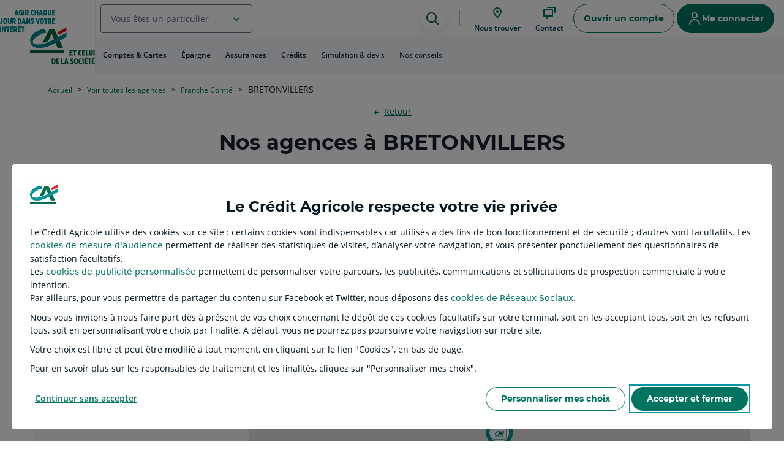

--- FILE ---
content_type: text/html;charset=utf-8
request_url: https://www.credit-agricole.fr/particulier/agence/franche-comte/ville/bretonvillers-25380.html
body_size: 44328
content:






	
	







	
	



	
	
		
		
		
		
		
		
		
	




	
	    
	    
	    
	        
			
	    
	














<!DOCTYPE html>
<html  lang="fr">
























<head>
    <meta charset="UTF-8">
    <meta name="viewport" content="width=device-width, user-scalable=no, initial-scale=1">
    <meta http-equiv="X-UA-Compatible" content="IE=edge" />
    <meta property="og:url" content="/particulier/agence/franche-comte/ville/bretonvillers-25380.html" />
    
		
		
		    <link rel="manifest" href="/content/ca/national/npc/fr/ca.webmanifest"/>
		    <link rel="apple-touch-icon" href="/content/dam/assetsca/npc/logos/icone_ca_pwa.png"/>
		
	 
    
        
			<meta name="description" content="Trouvez toutes les informations : horaires d'ouverture, adresse, coordonnées téléphonique de vos agences du Crédit Agricole Franche Comté, banque et assurance à BRETONVILLERS. Prenez rendez-vous avec un conseiller pour découvrir nos produits bancaires et d'assurance à BRETONVILLERS. " />
			<meta property="og:description" content="Trouvez toutes les informations : horaires d'ouverture, adresse, coordonnées téléphonique de vos agences du Crédit Agricole Franche Comté, banque et assurance à BRETONVILLERS. Prenez rendez-vous avec un conseiller pour découvrir nos produits bancaires et d'assurance à BRETONVILLERS. " />
        
        
        
    
    
    
    
        
			<title>Agences bancaires BRETONVILLERS – Crédit Agricole</title>
			<meta property="og:title" content="Agences bancaires BRETONVILLERS – Crédit Agricole" />
        
        
		

		
	
	
		
			<meta property="og:image" content="/content/dam/assetsca/master/public/commun/images/autre/images/NPC-logo_Agir_chaque_jour_CA_H_Desktop-1.svg" />
		
		
	
    <noscript>
   	 <style type="text/css">
        body {
            overflow:hidden;
        }
     </style>
    	<div class="TechnicalError noscript">
			<div class="TechnicalError-content">
				<div class="TechnicalError-paragraph">
					<p class="TechnicalError-firstPara">Malheureusement, votre configuration de navigation actuelle ne vous permet pas de naviguer dans de bonnes conditions.</br> Vous ne pourrez pas profiter de toutes les fonctionnalités de notre site ni accéder à votre espace client.</p>
				</div>
			</div>
		</div>
	</noscript>
	<meta name="format-detection" content="telephone=no">

	<script nonce="null">

		
		if ((!window.performance || window.performance.navigation.type === 2)  && window.history && window.history.state && window.history.state.bamBack && !isNaN(parseInt(window.history.state.bamBack))){
			window.history.go(-1 * parseInt(window.history.state.bamBack));
		}

        
        var NPC = NPC || {};
		NPC.lancerParcours = NPC.lancerParcours || {};
    	NPC.lancerParcours.whitelist = [".ca-technologies.fr",".credit-agricole.fr",".banque-chalus.fr"];
        NPC.logDebugEnabled = false;
        
		NPC.isAuthor =  false  ;

        NPC.idLiveCopyCaisse = 'national';
        NPC.urlLiveCopyCaisse = '\/';
		NPC.idMotif = '';
        NPC.isNational = true;
        NPC.isChalus = false;
        NPC.cheminOperations = '\/particulier\/operations\/';
		NPC.getCrDateTime = '07/01/2026T14:59:42.339+0100';

   		
        
function redirectUserToCR(isNational, toPageParticulier) {

	PIANO_REFERER = localStorage.getItem("PIANO_REFERER");
	if (PIANO_REFERER !== null) {
		localStorage.removeItem("PIANO_REFERER");
	}
	else {
		PIANO_REFERER = document.referrer;
	}

	if (isNational){
		var cookieCRPath = (document.cookie.match('(^|; )cr-path=([^;]*)')||0)[2];
		if (typeof cookieCRPath !== 'undefined'){ 

			localStorage.setItem("PIANO_REFERER", document.referrer);
			var urlRedirection = window.location.pathname;

			
			if (toPageParticulier) {
				urlRedirection = urlRedirection === '/' ? '/particulier.html' : window.location.pathname;
			}

			urlRedirection = urlRedirection.replace(new RegExp(NPC.urlLiveCopyCaisse),cookieCRPath);
			window.location.pathname = urlRedirection;
		}
	}
}
	    redirectUserToCR(NPC.isNational, true);
		
		NPC.origin = "\/content\/ca\/national\/npc\/fr\/particulier\/agence\/franche\u002Dcomte\/ville\/bretonvillers\u002D25380.html";

        //Enumeration des marches
   		NPC.ENUM_MARCHES = {
           	PARTICULIER: 1,
           	PROMOTEUR: 2,
           	PROFESSIONNEL: 3,
           	ENTREPRISE: 4,
           	AGRICULTEUR: 5,
           	COLLECTIVITE_PUBLIQUE: 6,
           	ASSOC_CA_MODERE: 7,
           	PROFESSION_LIBERALE: 8,
           	HORS_MARCHE: 9
           };
        
        NPC.ENUM_NOMS_MARCHES = {
       	 	1: 'particulier',
            2: 'professionnel',
            3: 'professionnel',
            4: 'entreprise',
            5: 'agriculteur',
            6: 'collectivites-publiques',
            7: 'association',
            8: 'professionnel',
            9: 'particulier'
        };

		// Les versions des navigateurs compatibles NPC (paramétré sur l'osgi VersionNavigateurConfigService)
        NPC.versionNavigateur = NPC.versionNavigateur || {
      		edge_compatible: 100.0,
      		opera_compatible: 85.0,
      		safari_compatible: 14.0,
      		ie_compatible: 20.0,
      		chrome_compatible: 109.0,
      		firefox_compatible: 115.0,
      		ios_safari_compatible: 15.0,
      		chrome_android_compatible: 119.0,
      		firefox_android_compatible: 117.0,
      		ie_mobile_compatible: 20.0,
      	    samsung_internet_compatible:20.0
        };
        
        //Informations sur l'utilisateur connecte
        NPC.utilisateur = NPC.utilisateur || {};
		
        NPC.utilisateur.idLiveCopyCaisse = "national";
        NPC.utilisateur.langue = "fr";
        
        //Ce marche est determiner par l'url
        NPC.utilisateur.marche = "particulier";
        NPC.utilisateur.idMarcheUrl = '1';
        NPC.utilisateur.libMarcheUrl =(NPC.utilisateur.idMarcheUrl > -1) ? NPC.ENUM_NOMS_MARCHES[NPC.utilisateur.idMarcheUrl] : '';
     
		
		
	   //Set de la clé api facebook
        var facebookApiKeyByLiveCopy = JSON.parse('["national:2088572324732225","cr802:489148175044922","cr813:236194743080113","cr817:318003333055213","cr820:764372494336974","cr822:125693774818703","cr824:1521069068028183","cr825:299797594566298","cr829:3309141402481442","cr831:2298331523560690","cr833:2468839310085814","cr835:463272830858677","cr836:410973159305257","cr839:1168525063340864","cr844:2751398285114558","cr845:325988431915130","cr847:291085018536430","cr848:625667387637386","cr861:300230997955039","cr866:681694355640877","cr867:352889564777308","cr869:292995441933740","cr871:298059694869208","cr872:2568740669879512","cr878:542351902993864","cr879:578972559438059","cr881:781026779073431","cr882:1387143205144030","cr883:273676492713326","cr887:2420417931549562","cr891:2112339318870839","cr894:948203982226284","cr895:966802300347601","cr900:579572619507250","cr_bretonnes:389368678148569","cr868:304579807109578","cr810:195393694552642","cr902:821138848069683","cr860:1441703032617958","cr812:3089276917996393","cr903:105361911226495"]');
        for(var i = 0; i < facebookApiKeyByLiveCopy.length; i++){
            var keyValueTempArray = facebookApiKeyByLiveCopy[i].split(":");
            if(keyValueTempArray[0].trim() === "national"){
				NPC.facebookApiKey = keyValueTempArray[1].trim();
                break;
            }
        }
        
        //Set de la clé google api
	    NPC.googleApiKey = 'AIzaSyB5eOVWe6ujSpfNpuq3lIYNQQEeYsosAC0';
        //Set de l'url d'accès au js Inbenta
        NPC.inbentaJsUrl = 'https://credit-agricole.inbenta.com/jsonp/inbenta-1.0.0.js';
        //Set de l'url d'accès au js du compagnion Inbenta
        NPC.inbentaCompanionJsUrl = 'https://credit-agricole-compagnon.inbenta.com/';
        //Set de l'url du js botclient
        NPC.botclientJsUrl = 'https://botcli.credit-agricole.fr/front/npc-mbot-launcher.js';
        //Set de l'url d'accès au js du tchat genesys
        NPC.genesysTchatJsUrl = 'https://bv-chat.credit-agricole.fr/oic-services/js/bver.js';
      	//Set de l'authorization key au js du tchat genesys
        NPC.genesysTchatJsAuthorizationKey = 'd737e5e38b3c53149ef8401c577d8643588c9034d0ed0ddbdf0db081cbac97b3';
        //Nombre maximum de mois pour afficher le détail d'une opération
        NPC.syntheseN3MaxMonthForDisplayOperationDetail = 1;
        
        // Set du temps du keep alive pour le tchat
        NPC.keepAliveTime = '480000';
		
        NPC.genererURLJson = function(selecteurs) {
        	var pathname = window.location.pathname;
        	var indexExtension = pathname.indexOf('.html');
        	if (indexExtension !==-1){
        		pathname = pathname.substring(0, indexExtension);

        		var indexDebutNoeud = pathname.lastIndexOf('/');
        		var indexDebutSelecteur = pathname.indexOf('.', indexDebutNoeud);
        		
        		if (indexDebutSelecteur !==-1){
        			pathname = pathname.substring(0, indexDebutSelecteur);
        		}
        		pathname = pathname + "/jcr:content" + (selecteurs ? '.' + selecteurs : '') + '.json';

        		return pathname;
        	}
        };

       	NPC.urlMarcheCourant = "../../../";
        NPC.homePage = NPC.urlLiveCopyCaisse + NPC.utilisateur.marche + ".html";

        NPC.branche = "";

        
            NPC.branche = "branche1";
            	
		

		//Set de l'url d'accès à la page FAQ pour inbenta
		NPC.recupererUrlFaq = function(){
			return "\/particulier\/faq.html";
		} 
		NPC.recupererUrlFaqLogin = function(){
			return "\/particulier\/acceder\u002Da\u002Dmes\u002Dcomptes.html?resource=%2Fparticulier%2Ffaq.html";
		} 
		
		//Gestion de la session DSP2, on force l'utilisateur a rester sur son parcours DSP2 s'il l'a deja commencé.
		NPC.dsp2 = NPC.dsp2 || {};

		NPC.dsp2.isCurrentPageDSP2 = function() {
			var DSP2_PATTERN = new RegExp(".*/dsp2/.*");
			var ERROR_PATTERN = new RegExp(".*errors.*");
			return (DSP2_PATTERN.test(window.location.pathname) || ERROR_PATTERN.test(window.location.pathname));
		};

		NPC.dsp2.isCurrentCookieDSP2 = function() {
			return (((document.cookie.match('(^|; )' + 'dsp2-en-cours' + '=([^;]*)')||0)[2])!=null);
		};
		
		if (!NPC.dsp2.isCurrentPageDSP2()&&NPC.dsp2.isCurrentCookieDSP2()){
			window.location.href= NPC.urlLiveCopyCaisse+NPC.utilisateur.marche+"/dsp2/informations.html";
		};
		
		
		
	
		NPC.offsetGuadeloupe = -14400000;
		NPC.offsetMartinique = -14400000;
		NPC.offsetReunion = 14400000;
		NPC.offsetParis = 3600000;

    </script>
       
   	
		
	    
	    	




	
	









<script nonce="null">

	
	NPC.user = NPC.user || {};
	NPC.user.isConnected = false;
	if(NPC.user.isConnected){
		NPC.user.isMegaMenuConnecteActif = false;
	}

	NPC.utilisateur.email	 = '';
	NPC.utilisateur.conseiller = {
	   	'title': '',
	    'firstName': '',
	    'lastName': '',
		'phoneNumber': '',
	    'mobilePhoneNumber': ''
	};
	
	NPC.utilisateur.fullName = "";
	NPC.utilisateur.ccptea = '';
	NPC.utilisateur.civiliteClient = "";
	NPC.utilisateur.nomMaritalClient = "";
	NPC.utilisateur.prenomClient = "";
	NPC.utilisateur.agenceId='';
	
	NPC.utilisateur.idMarcheUtilisateur = '-1';
    NPC.utilisateur.libMarcheUtilisateur = (NPC.utilisateur.idMarcheUtilisateur > -1) ? NPC.ENUM_NOMS_MARCHES[NPC.utilisateur.idMarcheUtilisateur] : '';

	NPC.utilisateur.fonctionsNpc = {};
	
	
	

	
	
	
	NPC.timeout = {};
	
	
	NPC.timeout.storageTimeoutKeyPrefix = window.location.hostname + "." + NPC.idLiveCopyCaisse;		
	
	
	NPC.timeout.storageDeconnexionEvent = NPC.timeout.storageTimeoutKeyPrefix + ".NPCDisconnectKey";
	
	
	NPC.timeout.storageLocationRenouvellementSession = NPC.timeout.storageTimeoutKeyPrefix + ".NPCRenouvellementSessionKey";
	NPC.authent = {};
	NPC.authent.debugEnabled = 'false' == "true";
	NPC.authent.localStorage = 'false' == "true";

	if (NPC.user.isConnected) {
		

		NPC.timeout.timeoutTime = Number('9');
		NPC.timeout.timeoutDisconnectTime = Number('59');
		NPC.timeout.timeoutSecurityTime = Number('30');

		NPC.timeout.refreshTokenTTL = '';
		NPC.timeout.refreshTokenTTLWarning = '';
		NPC.timeout.refreshTokenTTLEnd = '';

		NPC.timeout.refreshTokenTTLConf = Number('60');
		NPC.timeout.refreshTokenTTLWarningConf = Number('55');
		NPC.timeout.refreshTokenTTLEndConf = Number('59');
		
		NPC.timeout.urlKeepaliveXConnect = 'https://client.ca-connect.credit-agricole.fr/keepalive';
	}
	
	</script>
	


	    
	

    

    

	
    

    

 	<link rel="stylesheet" href="/etc.clientlibs/settings/wcm/designs/ca/npc/clientlib-part.min.88bad70068bf5cbeb98686b44c356f02.css" type="text/css">

 	
 	

<link rel="stylesheet" href="/etc.clientlibs/settings/wcm/designs/ca/npc/clientlibStoreLocatorT33Part.min.74329fdd0b31767f974663bf874a5463.css" type="text/css">
<link rel="stylesheet" href="/etc.clientlibs/settings/wcm/designs/ca/npc/clientlibStoreLocatorT34Part.min.5e4910983b3a8f298a9386f0f44aecdd.css" type="text/css">
<link rel="stylesheet" href="/etc.clientlibs/settings/wcm/designs/ca/npc/clientlibBoutonVertPart.min.d41d8cd98f00b204e9800998ecf8427e.css" type="text/css">
















    		

    
    
    
    
        










<link rel="stylesheet" href="/etc.clientlibs/settings/wcm/designs/ca/npc/clientlibStoreLocatorT113Part.min.2f644eabb7a42cd18526684526d52e28.css" type="text/css">


    
    
    
 



<script src="/etc.clientlibs/clientlibs/granite/jquery.min.5fbcca76f439884194ba1eaafc5d91dd.js"></script>
<script src="/etc.clientlibs/clientlibs/granite/utils.min.92dfced096519807663ae4cf894d79f2.js"></script>
<script src="/etc.clientlibs/clientlibs/granite/jquery/granite.min.f9fccbe1ad2b43c0698e504caf1a9c31.js"></script>

<script src="/etc.clientlibs/settings/wcm/designs/ca/npc/clientlib-bootstrap-jquery.min.524e19629f1c6fdfa75cd1a99d6acbbf.js"></script>

<script src="/etc.clientlibs/settings/wcm/designs/ca/npc/clientlib-jquery.min.bc9933f301aab450f9455035ae7c884d.js"></script>
<script src="/etc.clientlibs/ca/npc/components/content/checklist/clientlib.min.03ce14b7059f6d7cb1c201a465f04ccb.js"></script>
<script src="/etc.clientlibs/settings/wcm/designs/ca/npc/clientlibHeader.min.96f2aab51d64deba1c946a0cc5ee7ff3.js"></script>













<script nonce="null">
(function(){
var ua = window.navigator.userAgent;
var msie = ua.indexOf("MSIE ");


if (NPC && NPC.informationNavigateur && NPC.informationNavigateur.incompatible) {
    window.location = "\/navigateurNonCompatible.html";
}

var compatibiliteNav = function() {
	if (NPC && NPC.informationNavigateur) {
		if (NPC.informationNavigateur.incompatible) {
			$("#pageNav").css("display", "block");
		}
	}

	if (NPC && NPC.informationNavigateur) {
    	$('[data-npc-display-os]').each(function(){
	    	var $this = $(this);
		    if (NPC.informationNavigateur[$this.attr('data-npc-display-os')]){
		    	$this.removeClass('hidden');
		    }
	    });
    	$('[data-npc-display-categorie]').each(function(){
	    	var $this = $(this);
		    if (NPC.informationNavigateur[$this.attr('data-npc-display-categorie')]){
		    	$this.removeClass('hidden');
		    }
	    });
    }
 }

if(msie > 0) {
	if(window.attachEvent) {
    	window.attachEvent("onload", compatibiliteNav);
    } else {
		window.addEventListener("load", compatibiliteNav);
    }
} else {
    $( document ).ready(compatibiliteNav);
}
})();
</script>





























	
	








<script>

            //Initialize data for datalayout
            var tc_vars = {};
        
            /***** ERRORS **********/
            tc_vars.page_erreur = "";

            /**** UTILISATEUR ******/
            tc_vars.utilisateur_authentifie = "N";
            tc_vars.utilisateur_cookie_consent = "O";
            /*tc_vars.utilisateur_statut_partenaire = "Visiteur";*/
            tc_vars.utilisateur_id_part = "";
            tc_vars.utilisateur_code_EDS = "0";

            // Récupération et traitement de l'appareil
            // condition: les stores du contexthub sont prêts
            tc_vars.utilisateur_device = 'Ordinateur';
            
            var code_cr = "";
            (code_cr == '') ? tc_vars.utilisateur_id_CR = "" : tc_vars.utilisateur_id_CR = (code_cr+'00');
        
            //Nom de la caisse régionale qui apparaît en mode connecté	
            tc_vars.utilisateur_nom_CR = "";
            tc_vars.utilisateur_code_marche = ""; // ID MARCHE
            tc_vars.utilisateur_segment_client = "";
        
            /**** PRODUIT ******/
            tc_vars.produit_id_offre = '';
            tc_vars.produit_nom_offre = "";
        
            //A confirmer R2 LOT2 : suppression à valider
            /*tc_vars.produit_marche = ""; // NIVEAU 2 DE L'ARBORESCENCE
            tc_vars.produit_univers_besoin = 'agence';
            tc_vars.produit_category = '';*/
        
            /**** ENVIRONNEMENT ******/
            tc_vars.environnement_technique_du_site = "Production"; /* EN FONCTION DE L'ENVIRONNEMENT (PRODUCTION soit VMOE-VMOA-DEVTU => Cycle de vie) */
            tc_vars.environnement_langue = "fr";
            tc_vars.environnement_id_CR = "98100";
            tc_vars.environnement_nom_du_site = "Crédit Agricole";
        
            /**** PAGE ******/
            tc_vars.page_gabarit = "store locator index agence";
            if(tc_vars.page_gabarit === "fonctions_connectees_virement" && window.location.hash.indexOf("#!/virement-multiple") !== -1){
                tc_vars.page_gabarit = "fonctions_connectees_virement_multiple";
            }
            if(tc_vars.page_gabarit === "kyc" && window.location.pathname.includes('notification-auto-certification')){
            	tc_vars.utilisateur_code_origine = "1";
        		tc_vars.page_gabarit = "fonctions_connectees_auto_certif_rf";
            }
            tc_vars.page_arbo_niveau_1 = "particulier";
            tc_vars.page_arbo_niveau_2 = 'agence';
            tc_vars.page_arbo_niveau_3 = '';
            tc_vars.page_nom = "agence";
            tc_vars.page_titre = "Store locator";
            tc_vars.page_fil_d_ariane = "Accueil / Français / Particulier";
            tc_vars.page_url = [location.protocol, '//', location.host, location.pathname].join('');
            tc_vars.page_url_complete = location.href;
            
            tc_vars.page_entete_H1 = ''; // Code to valuate is in the footer
            
            /**** CONVERSION ****/
            //debugger;
            tc_vars.conversion_avant_vte_categorie = "";
            tc_vars.conversion_avant_vte_univers = "";
            tc_vars.conversion_categorie = ''; // Variable utilisée pour la VEL, alimentée à vide dans NPC 
            tc_vars.conversion_etape = ''; // Variable utilisée pour la VEL, alimentée à vide dans NPC 
            tc_vars.conversion_numero_commande = ''; // Variable utilisée pour la VEL, alimentée à vide dans NPC 
            
            /*** CODE APPORTEUR ***/
            let urlParams = new URLSearchParams(decodeURIComponent(window.location.search));
            const codesApporteur = [['codeapporteur',25],['P_LNAPPO',15],['ORI',25],['codeProvenanceInternet',8]];            
            for (const code of codesApporteur) {
                if(urlParams.has(code[0])) {
                	tc_vars.utilisateur_id_ad = urlParams.get(code[0]).slice(0,code[1]);
                    break;
                }
            }
            
            window.tc_vars = tc_vars;

</script>





	
		
		    
	
	
		
			<script src="/etc/clientlibs/npc/tagcommander/sync/tc_PortailClientCreditAgricole_1.js"></script>
		
	















<script>
window.jQueryNpc = window.jQuery;
</script>

<script nonce="null" type="text/javascript">
            (function() {
                window.ContextHub = window.ContextHub || {};

                /* setting paths */
                ContextHub.Paths = ContextHub.Paths || {};
                ContextHub.Paths.CONTEXTHUB_PATH = "/conf/ca/settings/cloudsettings/default/contexthub";
                ContextHub.Paths.RESOURCE_PATH = "\/content\/ca\/national\/npc\/fr\/particulier\/agence\/_jcr_content\/contexthub";
                ContextHub.Paths.SEGMENTATION_PATH = "\/conf\/ca\/settings\/wcm\/segments\/national";
                ContextHub.Paths.CQ_CONTEXT_PATH = "";

                /* setting initial constants */
                ContextHub.Constants = ContextHub.Constants || {};
                ContextHub.Constants.ANONYMOUS_HOME = "/home/users/3/3dzN5terTFYDUT4NPsZY";
                ContextHub.Constants.MODE = "no-ui";
            }());
        </script><script nonce="null" src="/etc/cloudsettings.kernel.js/conf/ca/settings/cloudsettings/default/contexthub" type="text/javascript"></script>


<script>
window.jQuery = window.jQueryNpc;
window.$ = window.jQuery;
</script>

<script nonce="null">document.cookie = 'reload-ch=; path=' + NPC.urlLiveCopyCaisse + '; expires=Thu, 01 Jan 1970 00:00:01 GMT;';</script>








	
	


</head>












<body>
	
	<div class="SkipLinksBanner sr-only">
		<nav role="navigation" aria-label="Accès rapide">
			<ul class="skiplinks">
				<li>
					<a id="byPassAllerAuHeader" class="npc-msl-link inverted npc-msl-small" href="#header">Aller au Menu</a>
				</li>
				<li>
					<a id="byPassAllerAuContenu" class="npc-msl-link inverted npc-msl-small" href="#content">Aller au Contenu</a>
				</li>
				<li>
					<a id="byPassAllerAuFooter" class="npc-msl-link inverted npc-msl-small" href="#footer">Aller au Pied de page</a>
				</li>
			</ul>
		</nav>
    </div>
	
		<header role="banner" id="header">
			























    
    
		
		    
		    
		    	
		    		
		        		<div class="header parbase">





	
	
















	
	
		










	<!-- Machine Id hl02 -->
















<div role="alert" class="AlertBanner hidden-print AlertBanner--top js-AlertBanner js-DisconnectBanner hidden">
	<span class="AlertBanner-icon icon npc-information" aria-hidden="true"></span>
	<div class="AlertBanner-message">
	    <h2 class="AlertBanner-messageStrong">
	    	FIN DE CONNEXION
	    </h2>
		    
		<p class="AlertBanner-message hidden" id="message-timeout">
			Vous n'êtes actuellement plus connecté à Crédit Agricole en Ligne. Si vous souhaitez poursuivre la consultation de vos comptes, nous vous invitons à vous identifier à nouveau.
		</p>
		<p class="AlertBanner-message hidden" id="message-deconnexion">
			Vous n'êtes actuellement plus connecté à Crédit Agricole en Ligne
		</p>
		<p class="AlertBanner-message hidden" id="message-timeout-dsp2">
			Vous n'êtes actuellement plus connecté à Crédit Agricole en Ligne. Si vous souhaitez poursuivre la consultation de vos comptes, nous vous invitons à vous identifier à nouveau.
		</p>
		<p class="AlertBanner-message hidden" id="message-hard-timeout-dsp2">
			Vous n'êtes actuellement plus connecté à Crédit Agricole en Ligne. Si vous souhaitez poursuivre la consultation de vos comptes, nous vous invitons à vous identifier à nouveau.
		</p>
		<p class="AlertBanner-message hidden" id="message-deconnexion-dsp2">
			Vous n'êtes actuellement plus connecté à Crédit Agricole en Ligne. Si vous souhaitez poursuivre la consultation de vos comptes, nous vous invitons à vous identifier à nouveau.
		</p>
	</div>
    
	<button class="AlertBanner-close js-DisconnectBanner-close closeAlertBannerAccess">
		<span class="icon npc-close" aria-hidden="true"></span>
	    <span class="sr-only">Fermer le bandeau du message d'alerte</span>
	</button>
    
</div>


	
	
		
	



<div class="npc-h-navLink Header js-Header contexthub-header-non-connecte headerDiv">
    
    
    
    	
    	<div class="Header-logo logo-header">
















<span class="logo" style="height:100%;width:100%;">

		
		
			
			<a href="/" class="Header-logoTitle">
        		<img class="Header-logoImg js-needFakeNotSvg" src="/content/dam/assetsca/master/public/commun/images/autre/images/NPC-logo_Agir_chaque_jour_CA_H_Desktop-1.svg" alt="Retour à l'accueil, Crédit Agricole Agir chaque jour dans votre intérêt et celui de la société" style="height: 100%"/>
				<img class="HeaderSticky-logoImg  js-needFakeNotSvg hidden" src="/content/dam/assetsca/master/public/commun/images/autre/images/CA_Logo_seul-1.svg" alt="Retour à l'accueil, Crédit Agricole Agir chaque jour dans votre intérêt et celui de la société"/>
        	</a>
		

</span>

<script>
    (function(){
        var elem = document.querySelector('.Login-logo');
        if(elem != undefined){
            elem.firstElementChild.classList.remove('Header-logo');
        }
    })();
</script> 
</div>

    
    <div class="Header-nav">
        <div class="Header-upperNav">
            <a href="#" class="Header-buttonMenu js-openMegaMenu" role="button" aria-label="Menu"></a>

			<a href="/" class="Header-logoContent">
    			<img class="Header-logo--xs  js-needFakeNotSvg" src="/content/dam/assetsca/master/public/commun/images/autre/images/CA_Logo_seul-1.svg" alt="Retour à l'accueil, Crédit Agricole Agir chaque jour dans votre intérêt et celui de la société"/>
            </a>

			<div class="npc-msl-form-group npc-msl-ml-100">
				<div class="npc-msl-form-field">
				  <div class="npc-msl-ff-input npc-msl-ff-select js-layer-select">
					  <div class="npc-msl-ff-select--combobox">
							<div role="combobox" aria-haspopup="listbox" aria-expanded="false" aria-owns="idSelect-list">
								
								<button id="multi-select" type="button" aria-expanded="false" aria-controls="idSelect-list" class="npc-msl-ffs-combobox--nbSelected js-open-list">
									<span>Vous êtes un particulier</span>
								</button>
							</div>
							<div role="listbox" aria-label="Liste des marchés" id="idSelect-list" class="hidden">
								<div class="npc-msl-ffs-combobox--panel">
									
										
									
										
											<div role="option" aria-selected="" id="idSelect-list-1" tabindex="-1" >
												
												<div class="npc-msl-square-icon medium npc-msl-bg-bg-brand-minimal">
													<span class="icon ic_wallet_medium npc-msl-color-text-primary" aria-hidden="true"></span>
												</div>
												
												<a class="npc-msl-link" href='/banque-privee.html' id="idSelect-list-1-link" aria-label="Vous êtes Banque privée" target="">
													<span>Banque privée</span>
												</a>
											</div>
										
									
										
											<div role="option" aria-selected="" id="idSelect-list-2" tabindex="-1" >
												
												<div class="npc-msl-square-icon medium npc-msl-bg-bg-brand-minimal">
													<span class="icon ic_professional_medium npc-msl-color-text-primary" aria-hidden="true"></span>
												</div>
												
												<a class="npc-msl-link" href='/professionnel.html' id="idSelect-list-2-link" aria-label="Vous êtes Professionnel" target="">
													<span>Professionnel</span>
												</a>
											</div>
										
									
										
											<div role="option" aria-selected="" id="idSelect-list-3" tabindex="-1" >
												
												<div class="npc-msl-square-icon medium npc-msl-bg-bg-brand-minimal">
													<span class="icon ic_corn_medium npc-msl-color-text-primary" aria-hidden="true"></span>
												</div>
												
												<a class="npc-msl-link" href='/agriculteur.html' id="idSelect-list-3-link" aria-label="Vous êtes Agriculteur" target="">
													<span>Agriculteur</span>
												</a>
											</div>
										
									
										
											<div role="option" aria-selected="" id="idSelect-list-4" tabindex="-1" >
												
												<div class="npc-msl-square-icon medium npc-msl-bg-bg-brand-minimal">
													<span class="icon ic_donnation_medium npc-msl-color-text-primary" aria-hidden="true"></span>
												</div>
												
												<a class="npc-msl-link" href='/association.html' id="idSelect-list-4-link" aria-label="Vous êtes Association" target="">
													<span>Association</span>
												</a>
											</div>
										
									
										
											<div role="option" aria-selected="" id="idSelect-list-5" tabindex="-1" >
												
												<div class="npc-msl-square-icon medium npc-msl-bg-bg-brand-minimal">
													<span class="icon ic_office_bulding_medium npc-msl-color-text-primary" aria-hidden="true"></span>
												</div>
												
												<a class="npc-msl-link" href='/entreprise.html' id="idSelect-list-5-link" aria-label="Vous êtes Entreprise" target="">
													<span>Entreprise</span>
												</a>
											</div>
										
									
										
											<div role="option" aria-selected="" id="idSelect-list-6" tabindex="-1" >
												
												<div class="npc-msl-square-icon medium npc-msl-bg-bg-brand-minimal">
													<span class="icon ic_housing_medium npc-msl-color-text-primary" aria-hidden="true"></span>
												</div>
												
												<a class="npc-msl-link" href='/collectivites-publiques.html' id="idSelect-list-6-link" aria-label="Vous êtes Collectivité publique et logement social" target="">
													<span>Collectivité publique et logement social</span>
												</a>
											</div>
										
									
								</div>
							</div>							
						</div>
				  </div>
				</div>
			</div>

			<div class="npc-h-action-bar">

				








<div class="npc-h-navLink--search js-Header-search" tabindex="-1" id="ct001-search">
    <button name="btnRecherche" class="npc-msl-button-icon l">
        <span class="icon ic_search_medium" aria-hidden="true"></span>
        <span class="sr-only">Assistance de recherche</span>
    </button>
</div>

				<nav role="navigation" aria-label="Menu principal" class="npc-h-navLink--IconNavigation">
					








<button name="btnAgences" onclick="NPC.storeLocator.gotoAccesCrEtAgence();event.preventDefault()" class="npc-msl-rounded-icon-action onlyIconeBgOff npc-large3 npc-link-custom npc-square-icon npc-icon-hidden">
    <span class="icon ic_geolocation_medium" aria-hidden="true"></span>
    <div class="npc-link-custom npc-square-icon-label">
        <span>Nous trouver</span>
    </div>
</button>


					<div class="bouton-vert parbase">


















	
 	 	
		
    
    
    











<button name="btnContact" class="Header-help--bouton-vert--trigger npc-msl-rounded-icon-action onlyIconeBgOff npc-large3 npc-link-custom npc-square-icon" data-trackingclass-npc="MCO_contact" data-trackingclass-npc-args='{"evt_action_libelle":"MCO_contact","evenement_categorie":"Prise-de-contact"}'>
    <span class="icon npc-talk" aria-hidden="true"></span>
    <div class="npc-link-custom npc-square-icon-label">
        <span>Contact</span>
    </div>
</button>


	
	
		
		
		
		
	




	
 	
		
	
               	
     
 	




	
 	
		
	
               	
     
 	


  
	  





   



 
   


 
   


								
	
		
		
	
	
 






<div class="ContainerBvModal--wrapper" style="display: none;" data-value='{
"erreurGpu":false,
"erreurSi":false,
"erreurTableStart" :false,
"erreurGeoloc":false,
"conseillerDispo" :false,
"activationNumArcep" :false,
"gpuData":"undefined",
"modelData":,
"dayDate":"",
"dayTime":"",
"agence":&#34;undefined&#34;,
"conseiller":&#34;undefined&#34;,
"motifSelected":"",
"startDataInf":"",
"startDataOpt":"",
"startDataInfMotifSelected":"",
"idMotif":[5]

}'>
	<div class="GreenBtnContainer ContainerBvModal--content hidden-print npc-bouton-vert js-GreenBtnContainer" data-trackingClass="oic_layer_national" tabindex="-1">
		
		

		
			
				
            

						
			<div class="npc-bv-header gpuReponseOk" style="flex-grow: unset;">
				<div class="npc-bv-h-content--left">
				<span class="npc-bv-h-c-left--title">Déjà client ?</span>
				<span class="npc-bv-h-c-left--desc-l">Connectez-vous pour contacter votre conseiller</span>
				</div>
				<div>
				<a id="lienConnexionClientAccesCompte" href="/particulier/acceder-a-mes-comptes.html" class="npc-msl-button npc-button-custom npc-msl-button-secondary--inverted loginGreenBtn" data-trackingclass-npc="oic_connexion_client">
					
					<span class="npc-bv-h-c-left--desc-l">Me connecter</span>
					<span class="icon npc-avatar"></span>      
            </a>

				</div>
			</div>
				
			 
				
			

		<div class="npc-bouton-vert--content">
			<button id="backLayerBV" class="npc-msl-link npc-link-custom npc-link-bv-custom inverted iconeBgOff npc-large2 npc-bouton-vert--back" >
				<span class="icon npc-circle-dark-previous" aria-hidden="true"></span>
				<span class="sr-only">Retour au contenu précedent</span>
			</button>
			<button  id="fermetureLayerBV" data-dismiss="modal" data-trackingclass-npc="oic_fermer" class="npc-msl-link npc-link-custom npc-link-bv-custom inverted iconeBgOff npc-large2 npc-bouton-vert--close js-bv-callbackClose" >
				<span class="sr-only">Fermer la fenêtre nous contacter et revenir au menu principal</span>
				<span class="icon npc-close" aria-hidden="true"></span>
			</button>
			<div id="ContainerBvModal--panel" class="npc-bouton-vert--panel js-StoreLocator-bloc"></div>
		</div>
	</div>
</div>





    
<script>
    if(NPC.user.isConnected){
		NPC.puPriseRdvActivated=false;
		NPC.puMessagerieSecuriseeActivated=false;
	}
</script>

    




<script id="bv-panel-aide-et-urgence" type="text/x-jquery-tmpl">
	<div class="npc-bouton-vert--header">
	    <span class="npc-bv-h--title">Aide et urgence ?</span>

		<span class="npc-bv-h--desc">
			Retrouvez ici les informations utiles en cas de problème sur les thématiques suivantes
		</span>
	</div>
	<div class="npc-msl-collapse  default npc-bv-aideUrgence" openmultiple="false">

		
			
			
			
		
			
			
			
				
				

				
				

				
				

				
				

				
				
				<div class="npc-msl-collapse-item">
				<h3>
					<button class="npc-msl-collapse-item-header" aria-label="Mes moyens de paiement" >
						
						<div class="npc-msl-collapse-item-header-text">
				<span class="npc-msl-collapse-item-header-text--title">Mes moyens de paiement</span>
						</div>
						
					</button>
				</h3>
					<hr class="npc-msl-collapse-item-divider hidden" role="presentation">
					<div class="npc-msl-collapse-item-body">
			
						<div class="npc-bv-aideUrgence--content">
							<span>En cas de carte bloquée, volée ou perdue, ou pour faire opposition sur un chèque ou un chéquier, contacter le numéro suivant.</span>				
						
																	
								
										
								
									

								
									
									
																															
											
											
																						

											
											

										<a href="tel://+339 69 39 92 91" class="npc-bv-au-c--numberLink"
											aria-label="Appeler un conseiller au +339 69 39 92 91 (Prix d’un appel local)">
											<div class="npc-bv-au-c--number">09 69 39 92 91</div>
											<div class="npc-bv-au-c--numberPrice">Prix d’un appel local</div>

												
											</a>
										

									

									
								
								
								
								
																
									
									 
										<div class="npc-bv-au-c-l--content" role="list">
									
								 

								
									
									
									
									
									

									
																			
												
												 
													<div class="npc-bv-au-c--list" role="listitem">
														<i class="icon npc-bulb"> </i>
														<span>Le service SOS CARTE du Crédit Agricole est disponible pour tous vos moyens de paiement <b>7j/7</b> et <b>24h/24</b>.</span>	
													</div>
												
											  
									
								
									
									
									
									
									

									
																			
												
												 
													<div class="npc-bv-au-c--list" role="listitem">
														<i class="icon npc-bulb"> </i>
														<span>Faites une déclaration aux autorités de police, ou au consulat si vous êtes à l’étranger.</span>	
													</div>
												
											  
									
								
									
									
									
									
									

									
																			
												
												 
													<div class="npc-bv-au-c--list" role="listitem">
														<i class="icon npc-mail"> </i>
														<span>Toute demande d’opposition doit être confirmée par lettre recommandée dans les plus brefs délais, adressée à votre agence du Crédit Agricole.</span>	
													</div>
												
											  
									
								
									
									
									
									
									

									
																			
												
												 
													<div class="npc-bv-au-c--list" role="listitem">
														<i class="icon npc-planet"> </i>
														<span>Depuis l’étranger, contactez le <b>(+33) 9 69 39 92 91</b> *</span>	
													</div>
												
											  
									
								

																
									
									 
										</div>
									
								 


			
							<span class="npc-bv-au-c--mentionsLegales">* Depuis l’étranger – Coût selon opérateur</span>
			
						</div>
					</div>
				</div>
			
		
			
			
			
				
				

				
				

				
				

				
				

				
				
				<div class="npc-msl-collapse-item">
				<h3>
					<button class="npc-msl-collapse-item-header" aria-label="Sinistre auto, habitation, assurance accidents de la vie" >
						
						<div class="npc-msl-collapse-item-header-text">
				<span class="npc-msl-collapse-item-header-text--title">Sinistre auto, habitation, assurance accidents de la vie</span>
						</div>
						
					</button>
				</h3>
					<hr class="npc-msl-collapse-item-divider hidden" role="presentation">
					<div class="npc-msl-collapse-item-body">
			
						<div class="npc-bv-aideUrgence--content">
							<span></span>				
						
																	
								
										
								
									

								
									
											
																					

											
											

											<a href="tel://+33 800 810 812" class="npc-bv-au-c--numberLink"
											aria-labelledby="labelledby_arcepNumber_3">

											<div class="npc-num-tel-arcep npc-num-tel-arcep--greenDegraded">
											<span class="npc-num-tel-arcep--number" aria-label="Appeler un conseiller au 0 800 810 812">0 800 810 812</span>
													<div class="npc-num-tel-arcep--legalMentions">
														<div class="npc-nta-legalMentions-text">
															
															
																
																
																
																	Service & appel<br> gratuits																	
																	
																
															
														</div>	
													</div>
												</div>
											<div id="labelledby_arcepNumber_3" style="visibility: hidden; height: 0px; width: 0px">
											Appeler un conseiller au +33 800 810 812 (Service & appel gratuits)
											</div>
											</a>
										
									
									

									
								
								
								
								
																
									
									 
										<div class="npc-bv-au-c-l--content" role="list">
									
								 

								
									
									
									
									
									

									
																			
												
												 
													<div class="npc-bv-au-c--list" role="listitem">
														<i class="icon npc-bulb"> </i>
														<span>Pour déclarer un sinistre ou bénéficier des prestations d’assistance, nos spécialistes sont à votre écoute <b>7j/7</b> et <b>24h/24</b>. </span>	
													</div>
												
											  
									
								
									
									
									
									
									

									
																			
												
												 
													<div class="npc-bv-au-c--list" role="listitem">
														<i class="icon npc-planet"> </i>
														<span>Depuis l’étranger, contactez le <b>(+33) 1 41 85 97 97</b> *</span>	
													</div>
												
											  
									
								
									
									
									
									
									

									
								
									
									
									
									
									

									
								

																
									
									 
										</div>
									
								 


			
							<span class="npc-bv-au-c--mentionsLegales">* Depuis l’étranger – Coût selon opérateur</span>
			
						</div>
					</div>
				</div>
			
		
			
			
			
				
				

				
				

				
				

				
				

				
				
				<div class="npc-msl-collapse-item">
				<h3>
					<button class="npc-msl-collapse-item-header" aria-label="Protection juridique pleins droits" >
						
						<div class="npc-msl-collapse-item-header-text">
				<span class="npc-msl-collapse-item-header-text--title">Protection juridique pleins droits</span>
						</div>
						
					</button>
				</h3>
					<hr class="npc-msl-collapse-item-divider hidden" role="presentation">
					<div class="npc-msl-collapse-item-body">
			
						<div class="npc-bv-aideUrgence--content">
							<span></span>				
						
																	
								
										
								
									

								
									
											
																					

											
											

											<a href="tel://+33 800 813 810" class="npc-bv-au-c--numberLink"
											aria-labelledby="labelledby_arcepNumber_4">

											<div class="npc-num-tel-arcep npc-num-tel-arcep--greenDegraded">
											<span class="npc-num-tel-arcep--number" aria-label="Appeler un conseiller au 0 800 813 810">0 800 813 810</span>
													<div class="npc-num-tel-arcep--legalMentions">
														<div class="npc-nta-legalMentions-text">
															
															
																
																
																
																	Service & appel<br> gratuits																	
																	
																
															
														</div>	
													</div>
												</div>
											<div id="labelledby_arcepNumber_4" style="visibility: hidden; height: 0px; width: 0px">
											Appeler un conseiller au +33 800 813 810 (Service & appel gratuits)
											</div>
											</a>
										
									
									

									
								
								
								
								
																
									
									 
										<div class="npc-bv-au-c-l--content" role="list">
									
								 

								
									
									
									
									
									

									
																			
												
												 
													<div class="npc-bv-au-c--list" role="listitem">
														<i class="icon npc-bulb"> </i>
														<span>Vous avez souscrit un contrat Pleins Droits et vous avez un litige à déclarer. Nos conseillers sont à votre écoute du lundi au vendredi, de 8h30 à 19h et le samedi de 9h à 16h.</span>	
													</div>
												
											  
									
								
									
									
									
									
									

									
																			
												
												 
													<div class="npc-bv-au-c--list" role="listitem">
														<i class="icon npc-planet"> </i>
														<span>Depuis l’étranger, contactez le <b>(+33) 2 35 59 42 78</b> *</span>	
													</div>
												
											  
									
								
									
									
									
									
									

									
																			
												
												 
													<div class="npc-bv-au-c--list" role="listitem">
														<i class="icon npc-bulb"> </i>
														<span>N’entreprenez aucune démarche avant d’avoir appelé. </span>	
													</div>
												
											  
									
								
									
									
									
									
									

									
								

																
									
									 
										</div>
									
								 


			
							<span class="npc-bv-au-c--mentionsLegales">* Depuis l’étranger – Coût selon opérateur</span>
			
						</div>
					</div>
				</div>
			
		
			
			
			
				
				

				
				

				
				

				
				

				
				
				<div class="npc-msl-collapse-item">
				<h3>
					<button class="npc-msl-collapse-item-header" aria-label="Vous avez choisi la complémentaire santé du Crédit Agricole pour vos dépenses de santé ?" >
						
						<div class="npc-msl-collapse-item-header-text">
				<span class="npc-msl-collapse-item-header-text--title">Vous avez choisi la complémentaire santé du Crédit Agricole pour vos dépenses de santé ?</span>
						</div>
						
					</button>
				</h3>
					<hr class="npc-msl-collapse-item-divider hidden" role="presentation">
					<div class="npc-msl-collapse-item-body">
			
						<div class="npc-bv-aideUrgence--content">
							<span></span>				
						
																	
								
										
								
									

								
									
									
																															
											
											
																						

											
											

										<a href="tel://+339 77 40 50 00" class="npc-bv-au-c--numberLink"
											aria-label="Appeler un conseiller au +339 77 40 50 00 (Prix d’un appel local)">
											<div class="npc-bv-au-c--number">09 77 40 50 00</div>
											<div class="npc-bv-au-c--numberPrice">Prix d’un appel local</div>

												
											</a>
										

									

									
								
								
								
								
																
																						
										<ul class="npc-bv-au-c--list">
									
									
								 

								
									
									
									
									
									

									
																			
												
													<li>Nos conseillers sont à votre écoute pour la prise en charge de votre dossier, du lundi au vendredi de 8h à 18h (sauf jours fériés)</li>													
												
												
											  
									
								
									
									
									
									
									

									
																			
												
													<li>En cas d’urgence, pour bénéficier des services d’assistance en France comme de l’étranger, appelez le <b>(+33) 9 69 391 256</b> *</li>													
												
												
											  
									
								
									
									
									
									
									

									
								
									
									
									
									
									

									
								

																
										
										</ul>
									
									
								 


			
							<span class="npc-bv-au-c--mentionsLegales">* Depuis l’étranger – Coût selon opérateur</span>
			
						</div>
					</div>
				</div>
			
		
			
			
			
				
				

				
				

				
				

				
				

				
				
				<div class="npc-msl-collapse-item">
				<h3>
					<button class="npc-msl-collapse-item-header" aria-label="VOUS AVEZ SUBI UN SINISTRE ASSURANCE TOUS MOBILE ?" >
						
						<div class="npc-msl-collapse-item-header-text">
				<span class="npc-msl-collapse-item-header-text--title">VOUS AVEZ SUBI UN SINISTRE ASSURANCE TOUS MOBILE ?</span>
						</div>
						
					</button>
				</h3>
					<hr class="npc-msl-collapse-item-divider hidden" role="presentation">
					<div class="npc-msl-collapse-item-body">
			
						<div class="npc-bv-aideUrgence--content">
							<span></span>				
						
																	
								
										
								
									

								
									
											
																					

											
											

											<a href="tel://+33 800 201 050" class="npc-bv-au-c--numberLink"
											aria-labelledby="labelledby_arcepNumber_6">

											<div class="npc-num-tel-arcep npc-num-tel-arcep--greenDegraded">
											<span class="npc-num-tel-arcep--number" aria-label="Appeler un conseiller au 0 800 201 050">0 800 201 050</span>
													<div class="npc-num-tel-arcep--legalMentions">
														<div class="npc-nta-legalMentions-text">
															
															
																
																
																
																	Service & appel<br> gratuits																	
																	
																
															
														</div>	
													</div>
												</div>
											<div id="labelledby_arcepNumber_6" style="visibility: hidden; height: 0px; width: 0px">
											Appeler un conseiller au +33 800 201 050 (Service & appel gratuits)
											</div>
											</a>
										
									
									

									
								
								
								
								
																
																						
										<ul class="npc-bv-au-c--list">
									
									
								 

								
									
									
									
									
									

									
																			
												
													<li>Pour déclarer un sinistre,  nos spécialistes sont à votre écoute du lundi au vendredi, de 8h à 19h et le samedi de 9h à 16h.</li>													
												
												
											  
									
								
									
									
									
									
									

									
																			
												
													<li>Depuis l'étranger, contactez le (+ 33) 1 53 74 49 00 *</li>													
												
												
											  
									
								
									
									
									
									
									

									
								
									
									
									
									
									

									
								

																
										
										</ul>
									
									
								 


			
							<span class="npc-bv-au-c--mentionsLegales"></span>
			
						</div>
					</div>
				</div>
			
		
	</div>	

</script>

<script id="bv-panel-choice" type="text/x-jquery-tmpl">
	<div class="npc-bouton-vert--header">
	    <h1 class="npc-bv-h--title"data-content="title"></h1>
	</div>


	<div class="npc-GreenBtn-contentBlockItem" data-class="showHideStoreLocator">
		<form class="js-bv-formStoreLoc">
			<div class="npc-GreenBtn-contentBlockItemTitle" data-content="itemTitlebloc"></div>
			<div class="npc-GreenBtn-contentBlockItemText">Trouvez une agence proche de vous.</div>
			<button id="findAgenceAuto" type="button" aria-label="afficher les agences autour de moi" class="npc-msl-button npc-button-custom npc-button-bv-primary js-bv-formStoreLoc-geoLoc">
				<span class="icon npc-locator" aria-hidden="true"></span> Autour de moi
			</button>
			<p id="errorGeolocalisation" class="hidden">Il nous est impossible de déterminer votre géolocalisation, peut-être que les paramètres de votre navigateur ne l'autorisent pas. Nous vous invitons à saisir votre adresse dans le champ en dessous du bouton «Autour de moi».</p>
			<div class="npc-GreenBtn-contentBlockItemText">
				OU
			</div>
			<div class="npc-GreenBtn-contentBlockItemInput">
				<div class="input-groupcontainer">
					<label class="input-label" for="trouverAgenceByAdresse">Saisissez une adresse postale</label>
					<div class="input-group">
                        <input type="text" id="trouverAgenceByAdresse" class="form-control" placeholder="Exemple : Rue Colonel Drian, 75001, Paris" autocomplete="off">
						<span class="input-group-btn">
							<button class="npc-msl-button npc-button-custom npc-button-bv-primary npc-bv-valider-btn js-bv-formStoreLoc" aria-label="Valider la recherche" type="submit">Valider</button>
						</span>											
					</div>
					<p id="errorAdress" class="hidden error-message">Veuillez saisir une adresse valide.</p>
					<p id="emptyAdress" class="hidden error-message">Veuillez saisir une adresse.</p>
					<p id="noAgenceByAdress" class="hidden error-message">Pas d'agence disponible dans la zone géographique choisie.</p>										
				</div>
			</div>
		</form>
	</div>
	
	<div class="npc-GreenBtn-contentBlockItem" data-class="showHideBlocContactTel">
		<div class="npc-GreenBtn-contentBlockItemTitle">Prendre rendez-vous par téléphone</div>
		<a data-href="phoneNumberHref" class="npc-msl-link npc-link-custom npc-link-bv-custom npc-GreenBtn-c--telephone" data-class="sansArcep" data-aria-label="phoneNumberAriaLabel">
			<div class="npc-GreenBtn-contentBlockItemNumber" data-content="phoneNumber"></div>
		</a>

		<a data-href="phoneNumberHref" class="npc-msl-link npc-link-custom npc-link-bv-custom npc-GreenBtn-c--telephone" data-class="avecArcep" data-aria-label="phoneNumberAriaLabel" data-aria-description="serviceArcep">
			<div class="npc-num-tel-arcep" data-class="typeArcep">
				<span class="npc-num-tel-arcep--number" data-content="phoneNumber"></span>
				<div class="npc-num-tel-arcep--legalMentions">
					<div class="npc-nta-legalMentions-text" data-content="serviceArcep"></div>
				</div>
			</div>
		</a>


		<div class="npc-bv-mentions-legales" data-content="greyTitle"></div>
		<div class="npc-GreenBtn-contentBlockItemText" data-content="hours1"></div>
		<div class="GreenBtn-contentBlockItemText" data-content="hours2"></div>
		<div class="GreenBtn-contentBlockItemText" data-content="hours3"></div>
	</div>

	<div class="npc-GreenBtn-contentBlockItem" data-class="showHideBlocContactForm">
		<div class="npc-GreenBtn-contentBlockItemTitle">Contacter directement un conseiller</div>
		<div class="npc-GreenBtn-contentBlockItemText">
			Vous serez mis en relation avec un de nos conseillers qui vous répondra dans les meilleurs délais.
		</div>
		<button class="npc-msl-button npc-button-custom npc-button-bv-primary npc-bv-center-button js-bv-callbackOpenForm">
			<span data-content="title"></span>
		</button>
	</div>

</script>

<script id="bv-panel-error" type="text/x-jquery-tmpl">
	<div class="npc-bouton-vert--header">
		<p>
			Un problème technique est survenu, veuillez nous excuser pour la gêne occasionnée.
		</p>
		<p>
			Nous vous invitons à renouveler votre demande ultérieurement.
		</p>
	</div>

    <div class="npc-bouton-vert--footer">
        <div class="npc-bv--sur-footer">
            


            
                <button aria-label="Trouver le numéro d’une agence" class="npc-msl-link npc-link-custom npc-link-bv-custom inverted npc-msl-small TrouverNumeroAgenceLien js-bv-callbackOpenChoixNumAgence" data-class="displayTrouverUneAgence">
                    <span>Trouver le numéro d’une agence</span>
                </button>
            
        </div>
        <div class="npc-bv-aideLien">
            <span class="icon npc-help"></span>
            <div class="npc-bv-aideLien--content">
                <span class="npc-bv-al-c--title">Besoin d'aide ?</span>
                <span class="npc-bv-al-c--desc">Tous les numéros d’urgence 24h/24</span>
            </div>
            <button class="npc-msl-link npc-link-custom npc-link-bv-custom inverted npc-msl-small js-bv-callbackOpenAideEtUrgence">
                <span>Aide et urgence</span>
            </button>
        </div>
    </div>
</script>

<script id="bv-panel-form-feedback" type="text/x-jquery-tmpl">
	<div class="npc-bouton-vert--header">
		<span class="npc-bv-h--title"data-content="title"></span>
	</div>
  <div class="npc-feedback-message">
	<p class="npc-GreenBtn-contentBlockItemMessage">Merci de votre confiance</p>
	<p data-content="info" class="npc-GreenBtn-contentBlockItemTitle--fw"></p>
  </div>
	<button class="npc-msl-button npc-button-custom npc-msl-button-primary--inverted js-bv-leaveBV" >
  		<span>Fermer</span>
	</button>
</script>

<script id="bv-panel-form" type="text/x-jquery-tmpl">
<div class="npc-bouton-vert--header">
    <span class="npc-bv-h--title" data-content="title"></span>
</div>
<form id="bv-form" method="post" novalidate>
    <div id="blocInsertionAgenceAfter" class="npc-GreenBtn-contentBlockItem  npc-GreenBtn-contentBlockItem--noPad npc-GreenBtn-contentBlockItem--minH npc-GreenBtn-margin-bloc">
        <div class="npc-GreenBtn-contentBlockItemBody npc-GreenBtn-contentBlockItemBody--content">
            <div class="npc-GreenBtn-contentBlockItemText npc-GreenBtn-contentBlockItemBody--item">
                Votre demande concerne
                <span class="hidden-xs">: </span>
                <span class="npc-GreenBtn-contentBlockItemSpan" data-content="qualifdemande"></span>
            </div>
            <div class="npc-GreenBtn-contentBlockItemContentLink npc-GreenBtn-contentBlockItemBody--item">
                <button id="changerMotifGreenBtn" aria-label="changer la demande" class="npc-msl-link npc-msl-small npc-link-custom npc-GreenBtn-contentBlockItemLink js-bv-form-goHome"><span>Changer</span></button>
            </div>
        </div>
    </div>

    	
<div class="ficheAgence npc-GreenBtn-contentBlockItem npc-GreenBtn-contentBlockItem--noPad npc-GreenBtn-margin-bloc" data-class="showHideAgence">
	<div class="npc-GreenBtn-contentBlockItemHeader">
		<div class="npc-GreenBtn-contentBlockItemTitle--leftWhite">
		Votre agence
			<span class="hidden-xs">:</span>
		</div>
	</div>
	<div class="npc-GreenBtn-contentBlockItemBody">
		<div class="npc-sl-block-bandeau-repli" data-content="agenceDeRepli">
        </div>
		<div class="npc-sl-strct-infos-ctct-text npc-sl-strct-infos-ctct-text-nom">
			<h1 data-content="agenceName"/>
		</div>

		<div class="npc-sl-strct-infos-ctct-ouverture" data-content="nextOpeningOrClosingLibelle">
		</div>

		<div id="masquerMoreInfo" class="npc-GreenBtn-contentBlockItemContentLink">
			<button aria-controls="blockMoreInformationsAgency" aria-expanded="false" aria-label="plus d'information sur l'agence" class="npc-msl-link npc-link-custom npc-GreenBtn-contentBlockItemLink js-moreInformationsLink">Plus d’informations</button>	
		</div>
		<div class="js-blockMoreInformations" id="blockMoreInformationsAgency" aria-hidden="true" role="region">
			<div class="npc-CardAgencyFunc-element">
				<h2 class="npc-CardAgencyFunc-title">Contact :</h2>
				<p class="npc-CardAgencyFunc-address" data-content="addressCpVille"/>
				<div class="CardAgencyFunc-bloc">
					<div class="npc-sl-strct-infos-ctct-actions">
						<p class="npc-CardAgencyFunc-line" data-content="partagerEmail"/>
						<p class="npc-CardAgencyFunc-line" data-content="phoneNumber"/>
						<!-- A revoir => géré par un autre ticket Jira
					<p class="npc-CardAgencyFunc-line" data-content="itineraire"></p>
					 -->
						<p class="npc-CardAgencyFunc-line" data-content="emailAddress"/>
						<p class="npc-CardAgencyFunc-line" data-content="fax"/>
					</div>
				</div>
			</div>


			<h2 class="npc-CardAgencyFunc-title">Horaires d'ouverture :</h2>
			<div data-class="openAllWeektrue" class="npc-sl-strct-horaires">
				<div class="npc-sl-strct-horaires--24h">
					<p>Ouverture 24H/24<br/>7J/7</p>
				</div>
			</div>
			<div data-class="openAllWeekfalse" class="npc-sl-strct-horaires npc-sl-strct-horairesBv">
				<div data-content="horaireAgence"/>
				<div data-content="infosComplementaires"/>
			</div>

			<h2 class="npc-CardAgencyFunc-title" data-class="serviceTitleClass">Services :</h2>
			<div class="npc-sl-strct-services">
				<div class="npc-sl-strct-services ">
					<div class="npc-sl-strct-srv-cards ">
						<span data-class="serviceACMClass" data-content="serviceACM"/>
						<span data-class="serviceATMClass" data-content="serviceATM"/>
						<span data-class="serviceEXClass" data-content="serviceEX"/>
						<span data-class="serviceWCAClass" data-content="serviceWCA"/>
						<span data-class="serviceES1Class" data-content="serviceES1"/>
						<span data-class="serviceES2Class" data-content="serviceES2"/>
						<span data-class="serviceES3Class" data-content="serviceES3"/>
						<span data-class="serviceCPClass" data-content="serviceCP"/>
					</div>
				</div>
			</div>	
		</div>
		
	</div>
</div>

    <div data-class="showHideVisite" class="npc-GreenBtn-contentBlockItem npc-GreenBtn-contentBlockItem--noPad emailFormHide npc-GreenBtn-margin-bloc">
        <div class="npc-GreenBtn-contentBlockItemHeader">
            <div class="npc-GreenBtn-contentBlockItemTitle--leftWhite">
                Vous souhaitez nous rendre visite
                <span class="hidden-xs">:</span>
            </div>
        </div>
        <div class="npc-GreenBtn-contentBlockItemBody">
            <div class="npc-bv-crenau">
                <div class="form-group">
                    <label for="dayForm">Date de rendez-vous</label>
                    <div class="input-field">
                        <span id="appointmentDateFormat" class="sr-only">Format attendu jj/mm/aaaa</span>
                        <input type="date" id="dayForm" aria-describedby="appointmentDateFormat" name="dayForm" class="form-control date js-appointmentCalendar" placeholder="jj/mm/aaaa">
                    </div>
                </div>
                <div class="form-group">
                    <label for="hour">Créneau horaire</label>
                    <select id="hour" name="hour" class="npc-bv-combobox npc-msl-min-w-full selectpicker show-menu-arrow bootstrap-select--default" title="Créneau horaire">
                        <option value="Matin">Matin</option>
                        <option value="Aprés midi">Aprés midi</option>
                    </select>
                </div>
            </div>
        </div>
    </div>
    <div class="npc-GreenBtn-contentBlockItem npc-GreenBtn-contentBlockItem--noPad npc-GreenBtn-margin-bloc">
        <div class="npc-GreenBtn-contentBlockItemHeader">
            <div class="npc-GreenBtn-contentBlockItemTitle--leftWhite">
                Renseignez vos coordonnées 
                <span class="hidden-xs">:</span>
            </div>
        </div>
        <div class="npc-GreenBtn-contentBlockItemBody">
            <div>
                <p class="npc-GreenBtn-callbackFormRequiredField" aria-hidden="true">
                    champ obligatoire
                </p>
                <div class="npc-infos-identite">
                    <div class="form-group">
                        <label for="bv-civility">Civilité</label>
                        <select id="bv-civility" title="Civilité" class="npc-bv-combobox npc-msl-min-w-full selectpicker show-menu-arrow bootstrap-select--default">
                            <option value="Madame">Madame</option>
                            <option value="Monsieur">Monsieur</option>
                        </select>
                    </div>
                    <div class="npc-GreenBtn-callbackFormGroup--NoPadLeft form-group">
                        <div class="input-field">
                            <label for="lastname" class="">Nom<span class="npc-msl-fw-bold npc-msl-color-text-critical npc-msl-ml-50" aria-hidden="true">*</span></label>
                            <input type="text" class="form-control" id="lastname" name="lastname" placeholder="Nom" minlength="2" maxlength="100" aria-required="true" aria-describedby="lastnameErrorMessage">
                        </div>
                    </div>
                    <div class="npc-GreenBtn-callbackFormGroup--NoPadLeft form-group">
                        <div class="input-field">
                            <label for="firstname" class="">Prénom<span class="npc-msl-fw-bold npc-msl-color-text-critical npc-msl-ml-50" aria-hidden="true">*</span></label>
                            <input type="text" class="form-control" id="firstname" name="firstname" placeholder="Prénom" minlength="2" maxlength="100" aria-required="true" aria-describedby="fisrtnameErrorMessage">
                        </div>
                    </div>
                </div>
                <div class="npc-infos-personels" id="emailDivMove">
                    <div class="form-group" data-class="showHideDDN">
                        <label for="birthdateForm">Date de naissance</label>
                        <div class="input-field">
                            <span id="birthDateFormat" class="sr-only">Format attendu jj/mm/aaaa</span>                      
                            <input type="date" aria-describedby="birthDateFormat" id="birthdateForm" name="birthdateForm" class="form-control date js-appointmentCalendar" placeholder="jj/mm/aaaa">
                        </div>
                    </div>
                    <div id="emailContainer" class="npc-GreenBtn-callbackFormGroup--NoPadLeft form-group">
                        <label for="email">Email<span class="npc-msl-fw-bold npc-msl-color-text-critical npc-msl-ml-50" aria-hidden="true">*</span></label>
                        <div class="input-field">
                            <input type="email" class="form-control" id="emailForm" name="emailForm" placeholder="adresse@mail.fr" maxlength="100" aria-required="true" aria-describedby="emailFormErrorMessage">
                        </div>
                    </div>
                </div>
                <div class="npc-infos-tel" id="emailNewContainer" data-class="showHidePhone">
                    <div class="form-group">
                        <label for="country">Indicatif Téléphonique</label>
                        <select id="country" class="npc-bv-combobox npc-msl-min-w-full selectpicker show-menu-arrow bootstrap-select--default" name="country" title="Séléctionner l'indicatif téléphonique"></select>
                    </div>
                    <div class="npc-GreenBtn-callbackFormGroup--NoPadLeft form-group">
                    <label for ="phonenumberForm" class="">Téléphone<span class="npc-msl-fw-bold npc-msl-color-text-critical npc-msl-ml-50" aria-hidden="true">*</span></label>
                        <div class="input-field">
                            <input id="phonenumberForm" name="phonenumberForm" type="tel" class="form-control"placeholder="01 23 45 67 89" minlength="10" maxlength="10" aria-required="true" aria-describedby="phonenumberFormErrorMessage">
                        </div>
                    </div>
                </div>
            </div>
        </div>
    </div>
    <div class="npc-GreenBtn-callbackFormWrapper npc-GreenBtn-margin-bloc">
        <div class="npc-GreenBtn-callbackFormContent">
            <div class="npc-OutputMsg--noBcgColor npc-OutputMsg--opposition">
                <p>
                    <b>Opposition au démarchage téléphonique</b>
                </p>
                <p>
                    Si vous ne souhaitez pas faire l’objet de prospection commerciale téléphonique, vous pouvez vous inscrire gratuitement sur la liste d’opposition au démarchage téléphonique Bloctel. Pour en savoir plus sur les modalités d’inscription, consultez le site internet
                    <a aria-label="aller au site web: bloctel.gouv.fr ( nouvel onglet )" href="http://www.bloctel.gouv.fr" target="_blank" class="npc-msl-link npc-link-custom npc-link-bv-custom" style="display: unset;"><span>www.bloctel.gouv.fr</span></a>
                    .
                </p>
            </div>
        </div>
    </div>
    <div id="CaptchaBoutonVertAfter" class="npc-GreenBtn-contentBlockItem npc-GreenBtn-contentBlockItem--noPad npc-GreenBtn-margin-bloc">
        <div class="npc-GreenBtn-contentBlockItemHeader">
            <div class="npc-GreenBtn-contentBlockItemTitle--leftWhite">
                Formulez votre demande 
                <span class="hidden-xs">:</span>
            </div>
        </div>
        <div class="npc-GreenBtn-contentBlockItemBody form-group">
            <p class="npc-GreenBtn-callbackFormRequiredField" aria-hidden="true">champ obligatoire</p>            
            <div class="input-field">
                <label for="comment">message:<span class="npc-msl-fw-bold npc-msl-color-text-critical npc-msl-ml-50" aria-hidden="true">*</span></label>
                <textarea id="comment" name="comment" class="npc-GreenBtn-contentBlockItemTextarea" placeholder="Votre message ici …" maxlength="500" minlength="20" aria-required="true" aria-describedby="commentErrorMessage"></textarea>
            </div>
        </div>
    </div>

    <div id="CaptchaBoutonVert" class="npc-full-width npc-bv-Captcha-calcul--whiteText">
        <p class="" aria-hidden="true"><span aria-hidden="true">* </span>champ obligatoire</p>                
        <div class="parsys-captcha captcha parbase">













<div class="Captcha" data-npc-captcha>
	<div class="Captcha-title">Merci de faire ce calcul afin de vérifier que vous n’êtes pas un robot<span class="npc-msl-ml-50 npc-msl-fw-bold">*</span></div>
	<div class="Captcha-body">
		<div class="Captcha-calcul js-Captcha-calcul">
		</div>
		<div class="Captcha-answer">
			<div class="form-group">
				<div class="input-field">
					<input aria-required="true" class="form-control js-Captcha-response npc-msl-outline-focus-reverse" type="text" placeholder="Votre réponse" >
				</div>
			</div>
		</div>
	</div>

	<div class="Captcha-errorMessage npc-form-error-custom errorValue js-Captcha-errorMessageValue hidden">
		La valeur saisie est incorrecte
	</div>

	<div class="Captcha-errorMessage npc-form-error-custom errorMissing js-Captcha-errorMessageMissing hidden">
		Merci de renseigner ce champ
	</div>
</div>
</div>

    </div>
    <div class="npc-GreenBtn-callbackLaterFooter">
        <div class="checkbox">
            <input type="checkbox" value="" id="checkboxMentionsLegales" name="checkboxMentionsLegales" aria-required="true" aria-describedby="checkboxMentionsLegalesErrorMessage">
            <label class="checkbox-label npc-GreenBtn-callbackLaterFooterFormLabel npc-GreenBtn-callbackFormLabel--lowerCase" for="checkboxMentionsLegales">Je certifie avoir pris connaissance des <a href="/particulier/informations/mentions-legales.html" aria-label="accéder à la page: mentions légales ( nouvel onglet )" id="checkboxMentionLegale" class="npc-msl-link npc-link-custom npc-link-bv-custom npc-GreenBtn-callbackLaterFooterFormLink" target="_blank" style="display: unset;"><span>mentions légales</span></a><span class="npc-msl-ml-50 npc-msl-fw-bold" aria-hidden="true">*</span></label>
        </div>
    </div>
   
    <button id="sendEmailForm" type="submit" aria-label="Valider l’envoi du message" class="npc-msl-button npc-button-custom npc-msl-button-primary--inverted npc-bv-center-button" data-template-bind='[{"attribute": "data-trackingclass-npc", "value": "trackingClass"}]'><span>Valider</span></button>
</form>
           
</script>

<script id="bv-panel-storelocator" type="text/x-jquery-tmpl">
	<div class="npc-bouton-vert--header">
		<span class="npc-bv-h--title"data-content="title"></span>
	</div>
	<div class="restitutionAgences npc-GreenBtn-contentInfo--fsMB npc-GreenBtn-contentInfo--aLNpl npc-GreenBtn-contentBlockItem--noPad">Merci de sélectionner l'agence à laquelle vous souhaitez vous adresser.</div>
	<a href="#" class="StoreLocatorCard-headLink StoreLocatorCard-headLink--mobile js-filter">Filtrer</a>
      <div class="restitutionAgences npc-GreenBtn-contentBlockItem--noPad npc-GreenBtn-contentBlockItem--brandContact">
         <div class="StoreLocatorMap-head">
            <p class="npc-StoreLocatorMap-near">
               <span class="js-StoreLocatorMap-near">0 agence</span> à proximité
            </p>
			
            <button class="npc-msl-link npc-link-custom npc-link-bv-custom js-StoreLocatorCard-headLink--redirect npc-GreenBtn-contentBlockItemBackLink" id="voirPlusAgences" href="#">
               <span>Voir plus <span class="hidden-xs hidden-sm"> d'agences</span></span>
            </button>
         </div>
         <div class="npc-StoreLocatorMap-Filters js-StoreLocatorMap-Filters">
            <div class="StoreLocatorMap-Filter">
               <div class="form-group">
                  <div class="checkbox">
                     <input type="checkbox" value="monday" class="checkbox-input" id="filter-open--monday-bv" data-filter="openings">
                     <label class="checkbox-label" for="filter-open--monday-bv">Ouvert le lundi</label>
                  </div>
                  <div class="checkbox">
                     <input type="checkbox" value="saturday" class="checkbox-input" id="filter-open--saturday-bv" data-filter="openings">
                     <label class="checkbox-label" for="filter-open--saturday-bv">Ouvert le
                     samedi</label>
                  </div>
               </div>
            </div>
            <div class="StoreLocatorMap-Filter StoreLocatorMap-Filter--sep   hidden"></div>
            <div class="StoreLocatorMap-Filter hidden">
               <div class="form-group">
                  <div class="checkbox">
                     <input type="checkbox" value="desk" class="checkbox-input" id="filter-office--ca" data-filter="service">
                     <label class="checkbox-label" for="filter-office--ca">
                     Guichets et distributeurs Crédit%20Agricole
                     </label>
                  </div>
               </div>
            </div>
            <div class="StoreLocatorMap-Filter StoreLocatorMap-Filter--sep"></div>
            <div class="StoreLocatorMap-Filter hidden">
               <div class="form-group">
                  <div class="checkbox">
                     <input type="checkbox" value="appointement" class="checkbox-input" id="filter-appointement" data-filter="attribute">
                     <label class="checkbox-label" for="filter-appointement">
                     Prise de rendez-vous
                     </label>
                  </div>
               </div>
            </div>
            <div class="StoreLocatorMap-Filter StoreLocatorMap-Filter--noSep">
               	<div class="form-group  ">
					<select id="select-type-agence-bv" class="selectpicker show-menu-arrow bootstrap-select--default" data-size="dataSize" data-filter="type" data-dropdown-align-right="true" data-dropup-auto="false">
					<option value="">Type d'agence</option>
					<option id="option-generalPublic" value="generalPublic" data-class="isNotPublic">Agences grand Public</option>
					<option id="option-privateBanking" value="privateBanking" data-class="isNotPrivateBanking">Banques Privées</option>
					<option id="option-enterprise" value="enterprise" data-class="isNotEnterprise">Centres d'affaires et  Agences Entreprises</option>
					<option id="option-pro_farmer_association" value="pro_farmer_association" data-class="isNotProFarmAssoc">Agences pros, agris, associations</option>
					<option id="option-publicCollectivity" value="publicCollectivity" data-class="isNotPublicCollectivity">Agences collectivités publiques</option>
					</select>
				</div>
            </div>
         </div>
         <div class="StoreLocatorMap-content js-StoreLocatorMap-content">
            <div id="store-locator-map-agencies-list" name="store-locator-map-agencies-list" role="tabpanel" class="StoreLocatorMap-Agencies js-StoreLocatorMap-Agencies">
               <ul class="bv-storelocator-agency-list StoreLocatorMap-AgenciesList">
               </ul>
            </div>
            <div id="store-locator-map-agencies-map" aria-label="carte geolocalisation Google Maps non accessible" name="store-locator-map-agencies-map" role="tabpanel" class="StoreLocatorMap-Map js-StoreLocatorMap-Map" style="max-height: 800px;">
               <div aria-hidden="true" class="StoreLocatorMap-GMap js-StoreLocatorMap-GMap"></div>
            </div>
         </div>
      </div>
      <div class="restitutionAgences StoreLocatorMap-Toggles" aria-label="Sélectionnez le format d’affichage" role="tablist">
         <button role="tab" aria-label="carte géographique des agences" aria-selected="false" aria-controls="store-locator-map-agencies-map" class="StoreLocatorMap-Toggle js-StoreLocatorToggle" data-target="js-StoreLocatorMap-Map" id="mapAgency">
            Carte
         </button>
         <button role="tab" aria-label="liste des agences" aria-selected="true" aria-controls="store-locator-map-agencies-list" class="StoreLocatorMap-Toggle js-StoreLocatorToggle active" data-target="js-StoreLocatorMap-Agencies" id="listAgency">
            Liste
         </button>
      </div>
   </div>


     <!-- MODAL -->
  <div id="FilterModal-Bv" class="modal fade Modal filterModal--filteronly js-FilterModal" role="dialog">
    <div class="Modal-dialog">
      <div class="Modal-content">
        <div class="Modal-header">
          <button type="button" class="Modal-close" data-dismiss="modal">
              <span class="sr-only">Fermer la modale</span>
          </button>
        </div>
  
        <div class="Modal-body">
          <p class="Modal-mainTitle">Filtrer</p>
  
          <div class="FilterModal-Content">
            <div class="FilterModal-Filters toggle-open js-FilterModal-Filters">
              <div class="FilterModal-Filter">
                <div class="form-group">
                  <div class="checkbox">
                    <input type="checkbox" value="monday" class="checkbox-input" id="m-filter-open--monday-bv" data-filter="openings">
                    <label class="checkbox-label" for="m-filter-open--monday-bv">Ouvert le lundi</label>
                  </div>
                  <div class="checkbox">
                    <input type="checkbox" value="saturday" class="checkbox-input" id="m-filter-open--saturday-bv" data-filter="openings">
                    <label class="checkbox-label" for="m-filter-open--saturday-bv">Ouvert le
                      samedi</label>
                  </div>
                </div>
              </div>
              <div class="FilterModal-Filter">
                <div class="form-group ">
          <select class="selectpicker show-menu-arrow bootstrap-select--default" data-filter="type" data-dropdown-align-right="true" data-dropup-auto="false">
            <option value="">Type d'agence</option>
            <option value="generalPublic">Agences grand Public</option>
            <option value="privateBanking">Banques Privées</option>
            <option value="enterprise">Centres d'affaires et  Agences Entreprises</option>
            <option value="pro_farmer_association">Agences pros, agris, associations</option>
            <option value="publicCollectivity">Agences collectivités publiques</option>
          </select>
                </div>
                <div class="FilterModal-Actions">
                  <a href="#" class="FormActions-btn js-FilterModal-reset">Effacer</a>
                  <button class="FormActions-btn FormActions-btn--submit js-FilterModal-apply">Appliquer</button>
                </div>
              </div>
            </div>
          </div>
        </div>
      </div>
    </div>
  </div>
  </div>
</script>

<script id="bv-panel-national" type="text/x-jquery-tmpl">
	<div class="npc-bouton-vert--header">
	    <span class="npc-bv-h--title">Vous souhaitez contacter un conseiller du Crédit Agricole ?</span>
	    <span class="npc-bv-h--desc">
	        Pour mieux  répondre à vos besoins, les Caisses Régionales mettent à votre disposition des moyens de contact qui vous permettront d’entrer en relation avec un conseiller.  
	    </span>
	</div>

	<button class="npc-msl-button npc-button-custom npc-msl-button-primary--inverted js-bv-trigger-natioUrgence"
		data-trackingclass-npc="oic_trouver_ma_CR" data-trackingclass-npc-args='{"evt_action_libelle":"oic_trouver_ma_CR","evenement_categorie":"Prise-de-contact"}' >
	    <span>Trouver ma caisse régionale</span>
	    <span class="icon npc-pin"></span>
	</button>

	<div class="npc-bouton-vert--footer">
	    <div class="npc-bv-aideLien">
	        <span class="icon npc-help"></span>
	        <div class="npc-bv-aideLien--content">
	            <span class="npc-bv-al-c--title">Besoin d'aide ?</span>
	            <span class="npc-bv-al-c--desc">Tous les numéros d’urgence 24h/24</span>
	        </div>
			<button class="npc-msl-link npc-link-custom npc-link-bv-custom inverted npc-msl-small js-bv-callbackOpenAideEtUrgence" data-trackingclass-npc="oic_urgence_national">
	        	<span>Aide et urgence</span>
	    	</button>
		</div>
	</div>
</script>

<!--<script id="bv-panel-caisse" type="text/x-jquery-tmpl">    -->
  <script id="bv-panel-caisse" type="text/x-jquery-tmpl"> 

  
  
    
    
   
  
  
 

  <div class="npc-bouton-vert--header">
    <h1 class="npc-bv-h--title">À quel sujet souhaitez-vous nous contacter ?</h1>
  </div>
  <select id="selectMotifBV" class="npc-bv-combobox npc-bv-select-sujet selectpicker show-menu-arrow bootstrap-select--default"></select>
  <p id="messageChannel" class="npc-msl-color-grey-000"></p>
  <div class="npc-bv-cr">
    <button aria-label="Être rappelé" class="Card npc-bv-cr--card js-bv-callbackOpenChoixRappel" data-channelId="2" data-trackingClass-npc="oic_moyen_rappel" data-class="showHideCardRappel">
      <span class="icon npc-phone"></span>    
      <span class="npc-bv-cr-card--title">Être rappelé</span>
      <span class="npc-bv-cr-card--desc">Choisissez un créneau et nous vous rappelons.</span>
    </button>

    
      
      
      <button aria-label="Prendre un rendez-vous" class="Card npc-bv-cr--card js-bv-callbackOpenChoixRdv" data-channelId="5" data-trackingclass-npc="oic_moyen_prise_de_rdv" data-class="showHideCardRdv">
        <span class="icon npc-calendar"></span>    
        <span class="npc-bv-cr-card--title">Prendre un rendez-vous</span>
        <span class="npc-bv-cr-card--desc">En agence, par téléphone ou en Visio, choisissez un créneau.</span>
      </button>
      <button aria-label="Envoyer un email" class="Card npc-bv-cr--card js-bv-callbackOpenChoixEmail" data-channelId="4" data-trackingclass-npc="oic_moyen_email" data-class="showHideCardMail">
        <span class="icon npc-mail"></span>    
        <span class="npc-bv-cr-card--title">Envoyer un email</span>
        <span class="npc-bv-cr-card--desc">Un conseiller répondra à votre email dans la journée.</span>
      </button>
     
      
      
     

    <button aria-label="Tchater avec un conseiller" class="Card npc-bv-cr--card js-bv-callbackOpenChoixChat" data-channelId="1" data-trackingclass-npc="oic_moyen_tchat" data-class="showHideCardChat">
      <span class="icon npc-talk"></span>    
      <span class="npc-bv-cr-card--title">Tchater avec un conseiller</span>
      <span class="npc-bv-cr-card--desc">Un conseiller à votre écoute pour vous guider.</span>
    </button>
  </div>

    <div class="npc-bv--info--agence" id="nonConnecteNumAgenceBloc" data-class="displayBlocInfoAgence">

      <div class="npc-bv--info--phone" data-class="sansArcep">
        <span class="icon ic_call_large"></span>
        <div class="npc-bv-ia--content-phone">          
        <span class="npc-bv-h-c-left--desc-s" data-content="title"></span>
        <a class="npc-msl-link npc-link-custom npc-link-bv-custom npc-bv-ia--desc--phone"  data-content="phoneNumber" data-href="phoneNumberHref" data-aria-label="phoneNumberAriaLabel" data-aria-description="callPrice"></a>
        <span class="npc-bv-ia--desc--s" data-content="callPrice"></span>
        </div>
      </div>
      <div class="npc-bv--info--phoneArcep" data-class="avecArcep">
        <span class="npc-bv-h-c-left--desc-s" data-content="title"></span>
        <a class="npc-msl-link npc-link-custom npc-link-bv-custom npc-num-tel-arcep npc-num-tel-arcep--big" data-class="typeArcep" data-href="phoneNumberHref" data-aria-label="phoneNumberAriaLabel" data-aria-description="serviceArcep"> 
          <span class="npc-num-tel-arcep--number" data-content="phoneNumber"></span>
          <div class="npc-num-tel-arcep--legalMentions">
            <span class="npc-nta-legalMentions-text"  data-content="serviceArcep"></span>
          </div>
        </a>
        <span class="npc-bv-ia--desc--s" data-content="callPrice"></span>
      </div>

      <div class="npc-bv-ia--content-schedule">
        <span class="npc-bv-ia--desc--m" data-content="hours1" data-class="hours1"></span>
        <span class="npc-bv-ia--desc--m" data-content="hours2"></span>
        <span class="npc-bv-ia--desc--m" data-content="hours3"></span>
      </div>
    </div>

  <div class="npc-bv--flex--lien">
    
    


    
      <a href="#!" role="button" aria-label="Trouver le numéro d’une agence" class="npc-msl-link npc-link-custom npc-link-bv-custom inverted npc-msl-small TrouverNumeroAgenceLien js-bv-callbackOpenChoixNumAgence"
      data-class="displayTrouverUneAgence" data-trackingclass-npc="oic_trouver_une_agence">
        <span>Trouver le numéro d’une agence</span>
      </a>
    
  
    </div>


	<div class="npc-bouton-vert--footer">
	    <div class="npc-bv-aideLien">
	        <span class="icon npc-help"></span>
	        <div class="npc-bv-aideLien--content">
	            <span class="npc-bv-al-c--title">Besoin d'aide ?</span>
	            <span class="npc-bv-al-c--desc">Tous les numéros d’urgence 24h/24</span>
	        </div>
            <a href="#!" role="button" class="npc-msl-link npc-link-custom npc-link-bv-custom inverted npc-msl-small js-bv-callbackOpenAideEtUrgence" data-trackingclass-npc="oic_urgence_caisse">
                <span>Aide et urgence</span>
	    	</a>
		</div>
	</div>
</script>

<script id="bv-panel-info-agence" type="text/x-jquery-tmpl">
	<div class="npc-bouton-vert--header">
		<span class="npc-bv-h--title">Trouver le numéro d'une agence</span>
	</div>
		
<div class="ficheAgence npc-GreenBtn-contentBlockItem npc-GreenBtn-contentBlockItem--noPad npc-GreenBtn-margin-bloc" data-class="showHideAgence">
	<div class="npc-GreenBtn-contentBlockItemHeader">
		<div class="npc-GreenBtn-contentBlockItemTitle--leftWhite">
		Votre agence
			<span class="hidden-xs">:</span>
		</div>
	</div>
	<div class="npc-GreenBtn-contentBlockItemBody">
		<div class="npc-sl-block-bandeau-repli" data-content="agenceDeRepli">
        </div>
		<div class="npc-sl-strct-infos-ctct-text npc-sl-strct-infos-ctct-text-nom">
			<h1 data-content="agenceName"/>
		</div>

		<div class="npc-sl-strct-infos-ctct-ouverture" data-content="nextOpeningOrClosingLibelle">
		</div>

		<div id="masquerMoreInfo" class="npc-GreenBtn-contentBlockItemContentLink">
			<button aria-controls="blockMoreInformationsAgency" aria-expanded="false" aria-label="plus d'information sur l'agence" class="npc-msl-link npc-link-custom npc-GreenBtn-contentBlockItemLink js-moreInformationsLink">Plus d’informations</button>	
		</div>
		<div class="js-blockMoreInformations" id="blockMoreInformationsAgency" aria-hidden="true" role="region">
			<div class="npc-CardAgencyFunc-element">
				<h2 class="npc-CardAgencyFunc-title">Contact :</h2>
				<p class="npc-CardAgencyFunc-address" data-content="addressCpVille"/>
				<div class="CardAgencyFunc-bloc">
					<div class="npc-sl-strct-infos-ctct-actions">
						<p class="npc-CardAgencyFunc-line" data-content="partagerEmail"/>
						<p class="npc-CardAgencyFunc-line" data-content="phoneNumber"/>
						<!-- A revoir => géré par un autre ticket Jira
					<p class="npc-CardAgencyFunc-line" data-content="itineraire"></p>
					 -->
						<p class="npc-CardAgencyFunc-line" data-content="emailAddress"/>
						<p class="npc-CardAgencyFunc-line" data-content="fax"/>
					</div>
				</div>
			</div>


			<h2 class="npc-CardAgencyFunc-title">Horaires d'ouverture :</h2>
			<div data-class="openAllWeektrue" class="npc-sl-strct-horaires">
				<div class="npc-sl-strct-horaires--24h">
					<p>Ouverture 24H/24<br/>7J/7</p>
				</div>
			</div>
			<div data-class="openAllWeekfalse" class="npc-sl-strct-horaires npc-sl-strct-horairesBv">
				<div data-content="horaireAgence"/>
				<div data-content="infosComplementaires"/>
			</div>

			<h2 class="npc-CardAgencyFunc-title" data-class="serviceTitleClass">Services :</h2>
			<div class="npc-sl-strct-services">
				<div class="npc-sl-strct-services ">
					<div class="npc-sl-strct-srv-cards ">
						<span data-class="serviceACMClass" data-content="serviceACM"/>
						<span data-class="serviceATMClass" data-content="serviceATM"/>
						<span data-class="serviceEXClass" data-content="serviceEX"/>
						<span data-class="serviceWCAClass" data-content="serviceWCA"/>
						<span data-class="serviceES1Class" data-content="serviceES1"/>
						<span data-class="serviceES2Class" data-content="serviceES2"/>
						<span data-class="serviceES3Class" data-content="serviceES3"/>
						<span data-class="serviceCPClass" data-content="serviceCP"/>
					</div>
				</div>
			</div>	
		</div>
		
	</div>
</div>
	<button class="npc-msl-button npc-button-custom npc-msl-button-primary--inverted js-bv-leaveBV" >
  		<span>Fermer</span>
	</button>
</script>


<script id="template-carte-agence" type="text/x-jquery-tmpl">
   <li class="StoreLocatorMap-Agency js-storeLoc-agency bv-listeAgenceGeolocalisee" tabindex="0"

       data-template-bind='[{"attribute": "data-agenceid", "value": "agenceIdList"}, {"attribute": "data-val", "value": "valueAttr"}]'>
   
       <input 
         class="js-agency"
         type="hidden" 
         data-template-bind='[{"attribute": "data-latitude", "value": "latitude"},
                             {"attribute": "data-longitude", "value": "longitude"},
                             {"attribute": "data-market", "value": "markets"},
                             {"attribute": "data-opening", "value": "opening"}]'
       >

       <div class="hidden js-storeLoc-content">
           <h2 class="GMap-AgencyTitle"></h2>
           <p class="GMap-openings" data-content="agenceName"></p>
           <p class="GMap-Today" data-content="horaireTodayAgenceForMobile"></p>
           <a href="#"  data-template-bind='[{"attribute": "data-agenceid", "value": "agenceIdList"}]' class="plusInfo GreenBtn-GMap-more">Cliquer ici pour choisir cette agence</a>
       </div>

       <h2 class="StoreLocatorMap-AgencyTitle" data-content="agenceName"></h2>
       <p class="GMap-openings-InfoBulle" data-content="labelOpenDays"></p>
       <p data-content="horaireAdresseCpVille"></p>

	   <i class="icon  ic_caret_right_medium"></i>

       <div class="StoreLocatorMap-AgencyProx">
           
             
             
               <img data-src="pinAgence" alt="Pin" class="StoreLocatorMap-AgencyProxIcon" />
             
           
           <span class="StoreLocatorMap-AgencyProxValue" data-content="agenceDistance"></span>
       </div>
   
   </li>
  </script>
</div>


					
						<div class="ouverture-compte parbase">












    <a name="btnDevenirClient" aria-label="Ouvrir un compte" href="/particulier/ouvrir-un-compte.html" target="_self" class="npc-msl-button npc-msl-button-secondary npc-msl-button-hlm npc-action-button npc-link-custom npc-icon-hidden hidden-icon-desktop">
        <span class="icon npc-card" aria-hidden="true"></span>
        
            
            
                <span>Ouvrir un compte</span>
            
         
    </a>

</div>

					  

					<div class="mon-espace parbase">






















<a name="btnMeConnecter" aria-label="Me connecter" href="/particulier/acces-cr.html?origin=/content/ca/national/npc/fr/particulier/acceder-a-mes-comptes.html" class="npc-msl-button npc-msl-button-primary npc-msl-button-hlm npc-action-button" data-trackingclass="connexion_client">
        <i class="icon npc-avatar" role="presentation"></i>
        <span>Me connecter</span>
</a>
</div>


				</nav>
			</div>
		</div>
        
        <div class="Header-lowerNav" style="justify-content: space-between;">
         	
				
					<div class="particulier mega-menu page basicpage">






	
	










	


<script src="/etc.clientlibs/settings/wcm/designs/ca/npc/clientlib-jquery-additional.min.cfe53dfc4c74390532488aafcc223a45.js"></script>
<script src="/etc.clientlibs/settings/wcm/designs/ca/npc/clientlib-megaMenu.min.259c282925302370bd1d853469150565.js"></script>



<nav class="npc-mmenubar" aria-label="Mega Menu" role="navigation">
	<div class="npc-mmenubar-header">
        <button class="npc-msl-rounded-icon-action npc-msl-large button-prev" tabindex="0" style="display:none">
            <i class="icon npc-left" role="presentation"></i>
            <span class="sr-only">Retour au niveau précedent</span>
        </button>
		<button class="npc-msl-rounded-icon-action npc-msl-large js-button-close-mob" tabindex="0">
            <i class="icon npc-close" role="presentation"></i>
            <span class="sr-only">Fermer le menu</span>
        </button>
	</div>
	<div class="npc-mmenubar-title">
		Menu
	</div>
	<ul class="npc-mmenubar-navigation" role="menubar" aria-label="Menu principal">
        <li role="presentation" class="npc-mmenubar-categorie-title mm-title-h3">
		  	Nos offres
	  	</li>
        
            

            <li role="presentation">
            
            
                 
                      
                
                
                
                
            
                
                    
                        <button role="menuitem" aria-haspopup="false" aria-controls="menuNiveau20" aria-expanded="false" class="item-menu-commun rounded-top" data-trackingclass-npc-args='{&#034;evt_action_libelle&#034;:&#034;MDEC_COMMUNAUTAIRE&#034;,&#034;evt_fonction&#034;:&#034;comptes_&amp;_cartes&#034;}' data-trackingclass-npc="MMenu-niveau1-button">
                            Comptes &amp; Cartes
                        </button>
                        <ul id="menuNiveau20" role="menu" aria-label="Comptes &amp; Cartes">
                            <li role="presentation" class="mm-title-h4">
                                Comptes &amp; Cartes
                            </li>
                            
                                
                            
                            
                                
                                    <li role="presentation">
                                        
                                        
                                        	
												
												<!-- Parametrage URL -->
												
												
												
                                                
												
                                                
                                                
                                                
												
												
												
												
                                                
                                                
                                                
													
													
													
														
													
												
                                                
													
													
													
                                                        
														
													
					  							
                                                <!-- /Fin Parametrage -->
							
												
													
													
														<a role="menuitem" href="/particulier/ouvrir-un-compte.html" onclick="NPC.redirectToSimuOrMocoOrLienInterne('/particulier/ouvrir-un-compte.html', '/particulier/operations/moco//_jcr_content.init.html','.html', false, { 'site' : '','data' : { 'codeOffre' : ''}}, false, false)" popin-redirect class="npc-msl-button npc-msl-button-primary item-menu-outil button-style" target="_self" data-trackingclass-npc-args='{&#034;evt_action_libelle&#034;:&#034;MDEC_outil&#034;,&#034;evt_fonction&#034;:&#034;ouvrir_un_compte&#034;,&#034;menu_niveau_2&#034;: &#034;UB_comptes_&amp;_cartes&#034;}' data-trackingclass-npc="MMenu-niveau2">
                                            					<i class="icon ic_wealth_tax_medium" role="presentation"></i>
                                            					Ouvrir un compte
                                    					</a>
													
												


											
											
										
                                        
                                    </li>
                                    <span role="separator" aria-orientation="horizontal"></span>
                                
                              
                            
                                <li role="presentation">
                                    
                                    	 
  											
										
                            			
                                            
                            			
                                    
                                    

                                    
                                        
                                            <button role="menuitem" aria-controls="menuNiveau30" aria-haspopup="false" aria-expanded="false" class="item-menu-main rounded-top"
                                                    data-trackingclass-npc-args='{&#034;evt_action_libelle&#034;:&#034;MDEC_categories_produits&#034;,&#034;evt_fonction&#034;:&#034;comptes_et_services_bancaires&#034;,&#034;menu_niveau_2&#034;: &#034;UB_comptes_&amp;_cartes&#034;}' data-trackingclass-npc="MMenu-niveau2-button">
                                                Comptes et services bancaires
                                            </button>
                                            <ul id="menuNiveau30" role="menu" aria-label="Comptes et services bancaires">
                                                <li role="presentation" class="mm-title-h5">
                                                    Comptes et services bancaires
                                                </li>
                                                
                                                    
                                                        <li role="presentation" class="display-to-last">
                                                            
                                                            <a role="menuitem" class="npc-msl-link item-menu-link" href="/particulier/compte.html" data-trackingclass-npc-args='{&#034;evt_action_libelle&#034;:&#034;MDEC_decouvrir&#034;,&#034;menu_niveau_3&#034;: &#034;UB_comptes_&amp;_cartes&#034;}' data-trackingclass-npc="MMenu-niveau3">
                                                                Tous nos Comptes et services bancaires
                                                            </a>
                                                        </li>
                                                    
                                                
                                                
                                                    
                                                        <li role="presentation">
                                                            
                                                            
																
																	
																	<!-- Parametrage URL -->
																	
																	
																	
                                                                    
																	
                                                                    
                                                                    
                                                                    
																	
																	
																	
																	
                                                                    
                                                                    
                                                                    
																		
																		
																		
																			
																		
																	
                                                                    
																		
																			
																			
																		
																		
																		
					  												
                                                                    <!-- /Fin Parametrage -->

                                                                    
																		
																		
																			<a role="menuitem" href="/particulier/simulation-devis/comptes-et-cartes/comparatif-offres-bancaires.html" onclick="NPC.redirectToSimuOrMocoOrLienInterne('/particulier/simulation-devis/comptes-et-cartes/comparatif-offres-bancaires.html', '/particulier/operations/moco/agripro/_jcr_content.init.html?situation_travail=DIGI_C&codeOffre=VEH_LOISIR','.html', false, { 'site' : '','data' : { 'codeOffre' : ''}}, true, false)" popin-redirect class="npc-msl-button npc-msl-button-primary item-menu-outil outil-style" target="_self" data-trackingclass-npc-args='{&#034;evt_action_libelle&#034;:&#034;MDEC_outil&#034;,&#034;evt_fonction&#034;:&#034;comparateur_comptes_bancaires&#034;,&#034;menu_niveau_3&#034;: &#034;UB_comptes_&amp;_cartes&#034;}' data-trackingclass-npc="MMenu-niveau3">
                                                                			    <i class="icon ic_wealth_tax_medium" role="presentation"></i>
                                                                			    	Comparateur comptes bancaires
                                    										</a>
																		
																	
                                                                
																
															
                                                        </li>
                                                        <span role="separator" aria-orientation="horizontal"></span>
                                                    
                                                
                                                
                                                
                                                    <li role="presentation">
                                                    	
                                            				 
  																
															
                            								
                                                            
                            								
                                            			
                                                        
                                                            
                                                            
                                                            
                                                                  
                                                            
                                                        
                                                        

                                                        <a role="menuitem" href="/particulier/compte/service-bancaire/offre-prestige.html" class="item-menu-main rounded-top" data-trackingclass-npc-args='{&#034;evt_action_libelle&#034;:&#034;MDEC_offres&#034;,&#034;evt_fonction&#034;:&#034;offre_prestige&#034;,&#034;menu_niveau_3&#034;: &#034;UB_comptes_&amp;_cartes&#034;}' data-trackingclass-npc="MMenu-niveau3"> 
                                                            Offre Prestige
										                   
                                                        </a>
                                                    </li>
                                                
                                                    <li role="presentation">
                                                    	
                                            				
                            								
                                                            
                            								
  																
    														
                                            			
                                                        
                                                            
                                                            
                                                            
                                                                  
                                                            
                                                        
                                                        

                                                        <a role="menuitem" href="/particulier/compte/service-bancaire/offre-premium.html" class="item-menu-main " data-trackingclass-npc-args='{&#034;evt_action_libelle&#034;:&#034;MDEC_offres&#034;,&#034;evt_fonction&#034;:&#034;offre_premium&#034;,&#034;menu_niveau_3&#034;: &#034;UB_comptes_&amp;_cartes&#034;}' data-trackingclass-npc="MMenu-niveau3"> 
                                                            Offre Premium
										                   
                                                        </a>
                                                    </li>
                                                
                                                    <li role="presentation">
                                                    	
                                            				
                            								
                                                            
                            								
  																
    														
                                            			
                                                        
                                                            
                                                            
                                                            
                                                                  
                                                            
                                                        
                                                        

                                                        <a role="menuitem" href="/particulier/compte/service-bancaire/offre-essentiel.html" class="item-menu-main " data-trackingclass-npc-args='{&#034;evt_action_libelle&#034;:&#034;MDEC_offres&#034;,&#034;evt_fonction&#034;:&#034;offre_essentiel&#034;,&#034;menu_niveau_3&#034;: &#034;UB_comptes_&amp;_cartes&#034;}' data-trackingclass-npc="MMenu-niveau3"> 
                                                            Offre Essentiel
										                   
                                                        </a>
                                                    </li>
                                                
                                                    <li role="presentation">
                                                    	
                                            				
                            								 
  																
						       								
                                                            
                            								
                                            			
                                                        
                                                            
                                                            
                                                            
                                                                  
                                                            
                                                        
                                                        

                                                        <a role="menuitem" href="/particulier/compte/service-bancaire/eko.html" class="item-menu-main rounded-bottom" data-trackingclass-npc-args='{&#034;evt_action_libelle&#034;:&#034;MDEC_offres&#034;,&#034;evt_fonction&#034;:&#034;eko_by_ca&#034;,&#034;menu_niveau_3&#034;: &#034;UB_comptes_&amp;_cartes&#034;}' data-trackingclass-npc="MMenu-niveau3"> 
                                                            Eko by CA
										                   
                                                        </a>
                                                    </li>
                                                
                                                <li role="presentation" class="npc-mmenubar-close-desk">
                                                    <button role="menuitem" class="npc-msl-rounded-icon-action npc-msl-medium js-button-close-desk">
                                                        <i class="icon npc-close" role="presentation"></i>
                                                        <span class="sr-only">Fermer le menu</span>
                                                    </button>
                                                </li>
                                                <li role="presentation" class="item-menu-hide"></li>
                                            </ul>
                                        
                                        
                                    
                                </li>
                            
                                <li role="presentation">
                                    
                                    	
                            			
                                            
                            			
  											
    									
                                    
                                    

                                    
                                        
                                            <button role="menuitem" aria-controls="menuNiveau3" aria-haspopup="false" aria-expanded="false" class="item-menu-main "
                                                    data-trackingclass-npc-args='{&#034;evt_action_libelle&#034;:&#034;MDEC_categories_produits&#034;,&#034;evt_fonction&#034;:&#034;cartes_bancaires&#034;,&#034;menu_niveau_2&#034;: &#034;UB_comptes_&amp;_cartes&#034;}' data-trackingclass-npc="MMenu-niveau2-button">
                                                Cartes bancaires
                                            </button>
                                            <ul id="menuNiveau3" role="menu" aria-label="Cartes bancaires">
                                                <li role="presentation" class="mm-title-h5">
                                                    Cartes bancaires
                                                </li>
                                                
                                                    
                                                        <li role="presentation" class="display-to-last">
                                                            
                                                            <a role="menuitem" class="npc-msl-link item-menu-link" href="/particulier/compte/carte-bancaire.html" data-trackingclass-npc-args='{&#034;evt_action_libelle&#034;:&#034;MDEC_decouvrir&#034;,&#034;menu_niveau_3&#034;: &#034;UB_comptes_&amp;_cartes&#034;}' data-trackingclass-npc="MMenu-niveau3">
                                                                Toutes nos cartes bancaires
                                                            </a>
                                                        </li>
                                                    
                                                
                                                
                                                    
                                                        <li role="presentation">
                                                            
                                                            
																
																	
																	<!-- Parametrage URL -->
																	
																	
																	
                                                                    
																	
                                                                    
                                                                    
                                                                    
																	
																	
																	
																	
                                                                    
                                                                    
                                                                    
																		
																		
																		
																			
																		
																	
                                                                    
																		
																			
																			
																		
																		
																		
					  												
                                                                    <!-- /Fin Parametrage -->

                                                                    
																		
																		
																			<a role="menuitem" href="/particulier/simulation-devis/comptes-et-cartes/comparatif-offres-bancaires.html" onclick="NPC.redirectToSimuOrMocoOrLienInterne('/particulier/simulation-devis/comptes-et-cartes/comparatif-offres-bancaires.html', '/particulier/operations/moco/agripro/_jcr_content.init.html?situation_travail=DIGI_C&codeOffre=VEH_LOISIR','.html', false, { 'site' : '','data' : { 'codeOffre' : ''}}, true, false)" popin-redirect class="npc-msl-button npc-msl-button-primary item-menu-outil outil-style" target="_self" data-trackingclass-npc-args='{&#034;evt_action_libelle&#034;:&#034;MDEC_outil&#034;,&#034;evt_fonction&#034;:&#034;comparateur_comptes_bancaires&#034;,&#034;menu_niveau_3&#034;: &#034;UB_comptes_&amp;_cartes&#034;}' data-trackingclass-npc="MMenu-niveau3">
                                                                			    <i class="icon ic_wealth_tax_medium" role="presentation"></i>
                                                                			    	Comparateur comptes bancaires
                                    										</a>
																		
																	
                                                                
																
															
                                                        </li>
                                                        <span role="separator" aria-orientation="horizontal"></span>
                                                    
                                                
                                                
                                                
                                                    <li role="presentation">
                                                    	
                                            				 
  																
															
                            								
                                                            
                            								
                                            			
                                                        
                                                            
                                                            
                                                            
                                                                  
                                                            
                                                        
                                                        

                                                        <a role="menuitem" href="/particulier/compte/carte-bancaire/carte-mozaic-black.html" class="item-menu-main rounded-top" data-trackingclass-npc-args='{&#034;evt_action_libelle&#034;:&#034;MDEC_offres&#034;,&#034;evt_fonction&#034;:&#034;mozaic_black&#034;,&#034;menu_niveau_3&#034;: &#034;UB_comptes_&amp;_cartes&#034;}' data-trackingclass-npc="MMenu-niveau3"> 
                                                            Mozaic Black
										                   
                                                        </a>
                                                    </li>
                                                
                                                    <li role="presentation">
                                                    	
                                            				
                            								
                                                            
                            								
  																
    														
                                            			
                                                        
                                                            
                                                            
                                                            
                                                                  
                                                            
                                                        
                                                        

                                                        <a role="menuitem" href="/particulier/compte/carte-bancaire/carte-mastercard-standard.html" class="item-menu-main " data-trackingclass-npc-args='{&#034;evt_action_libelle&#034;:&#034;MDEC_offres&#034;,&#034;evt_fonction&#034;:&#034;mastercard_standard&#034;,&#034;menu_niveau_3&#034;: &#034;UB_comptes_&amp;_cartes&#034;}' data-trackingclass-npc="MMenu-niveau3"> 
                                                            Mastercard Standard
										                   
                                                        </a>
                                                    </li>
                                                
                                                    <li role="presentation">
                                                    	
                                            				
                            								
                                                            
                            								
  																
    														
                                            			
                                                        
                                                            
                                                            
                                                            
                                                                  
                                                            
                                                        
                                                        

                                                        <a role="menuitem" href="/particulier/compte/carte-bancaire/carte-visa-classic.html" class="item-menu-main " data-trackingclass-npc-args='{&#034;evt_action_libelle&#034;:&#034;MDEC_offres&#034;,&#034;evt_fonction&#034;:&#034;visa_classic&#034;,&#034;menu_niveau_3&#034;: &#034;UB_comptes_&amp;_cartes&#034;}' data-trackingclass-npc="MMenu-niveau3"> 
                                                            Visa Classic
										                   
                                                        </a>
                                                    </li>
                                                
                                                    <li role="presentation">
                                                    	
                                            				
                            								
                                                            
                            								
  																
    														
                                            			
                                                        
                                                            
                                                            
                                                            
                                                                  
                                                            
                                                        
                                                        

                                                        <a role="menuitem" href="/particulier/compte/carte-bancaire/carte-gold-mastercard.html" class="item-menu-main " data-trackingclass-npc-args='{&#034;evt_action_libelle&#034;:&#034;MDEC_offres&#034;,&#034;evt_fonction&#034;:&#034;gold_mastercard&#034;,&#034;menu_niveau_3&#034;: &#034;UB_comptes_&amp;_cartes&#034;}' data-trackingclass-npc="MMenu-niveau3"> 
                                                            Gold Mastercard
										                   
                                                        </a>
                                                    </li>
                                                
                                                    <li role="presentation">
                                                    	
                                            				
                            								 
  																
						       								
                                                            
                            								
                                            			
                                                        
                                                            
                                                            
                                                            
                                                                  
                                                            
                                                        
                                                        

                                                        <a role="menuitem" href="/particulier/compte/carte-bancaire/carte-visa-premier.html" class="item-menu-main rounded-bottom" data-trackingclass-npc-args='{&#034;evt_action_libelle&#034;:&#034;MDEC_offres&#034;,&#034;evt_fonction&#034;:&#034;visa_premier&#034;,&#034;menu_niveau_3&#034;: &#034;UB_comptes_&amp;_cartes&#034;}' data-trackingclass-npc="MMenu-niveau3"> 
                                                            Visa Premier
										                   
                                                        </a>
                                                    </li>
                                                
                                                <li role="presentation" class="npc-mmenubar-close-desk">
                                                    <button role="menuitem" class="npc-msl-rounded-icon-action npc-msl-medium js-button-close-desk">
                                                        <i class="icon npc-close" role="presentation"></i>
                                                        <span class="sr-only">Fermer le menu</span>
                                                    </button>
                                                </li>
                                                <li role="presentation" class="item-menu-hide"></li>
                                            </ul>
                                        
                                        
                                    
                                </li>
                            
                                <li role="presentation">
                                    
                                    	
                            			
                                            
                            			
  											
    									
                                    
                                    

                                    
                                        
                                            <button role="menuitem" aria-controls="menuNiveau3" aria-haspopup="false" aria-expanded="false" class="item-menu-main "
                                                    data-trackingclass-npc-args='{&#034;evt_action_libelle&#034;:&#034;MDEC_categories_produits&#034;,&#034;evt_fonction&#034;:&#034;paiement_mobile&#034;,&#034;menu_niveau_2&#034;: &#034;UB_comptes_&amp;_cartes&#034;}' data-trackingclass-npc="MMenu-niveau2-button">
                                                Paiement mobile
                                            </button>
                                            <ul id="menuNiveau3" role="menu" aria-label="Paiement mobile">
                                                <li role="presentation" class="mm-title-h5">
                                                    Paiement mobile
                                                </li>
                                                
                                                    
                                                        <li role="presentation" class="display-to-last">
                                                            
                                                            <a role="menuitem" class="npc-msl-link item-menu-link" href="/particulier/compte/paiement-mobile.html" data-trackingclass-npc-args='{&#034;evt_action_libelle&#034;:&#034;MDEC_decouvrir&#034;,&#034;menu_niveau_3&#034;: &#034;UB_comptes_&amp;_cartes&#034;}' data-trackingclass-npc="MMenu-niveau3">
                                                                Tous nos services de paiement mobile
                                                            </a>
                                                        </li>
                                                    
                                                
                                                
                                                    
                                                
                                                
                                                
                                                    <li role="presentation">
                                                    	
                                            				 
  																
															
                            								
                                                            
                            								
                                            			
                                                        
                                                            
                                                            
                                                            
                                                                  
                                                            
                                                        
                                                        

                                                        <a role="menuitem" href="/particulier/compte/paiement-mobile/samsung-pay.html" class="item-menu-main rounded-top" data-trackingclass-npc-args='{&#034;evt_action_libelle&#034;:&#034;MDEC_offres&#034;,&#034;evt_fonction&#034;:&#034;samsung_pay&#034;,&#034;menu_niveau_3&#034;: &#034;UB_comptes_&amp;_cartes&#034;}' data-trackingclass-npc="MMenu-niveau3"> 
                                                            Samsung Pay
										                   
                                                        </a>
                                                    </li>
                                                
                                                    <li role="presentation">
                                                    	
                                            				
                            								 
  																
						       								
                                                            
                            								
                                            			
                                                        
                                                            
                                                            
                                                            
                                                                  
                                                            
                                                        
                                                        

                                                        <a role="menuitem" href="/particulier/compte/paiement-mobile/apple-pay.html" class="item-menu-main rounded-bottom" data-trackingclass-npc-args='{&#034;evt_action_libelle&#034;:&#034;MDEC_offres&#034;,&#034;evt_fonction&#034;:&#034;apple_pay&#034;,&#034;menu_niveau_3&#034;: &#034;UB_comptes_&amp;_cartes&#034;}' data-trackingclass-npc="MMenu-niveau3"> 
                                                            Apple Pay
										                   
                                                        </a>
                                                    </li>
                                                
                                                <li role="presentation" class="npc-mmenubar-close-desk">
                                                    <button role="menuitem" class="npc-msl-rounded-icon-action npc-msl-medium js-button-close-desk">
                                                        <i class="icon npc-close" role="presentation"></i>
                                                        <span class="sr-only">Fermer le menu</span>
                                                    </button>
                                                </li>
                                                <li role="presentation" class="item-menu-hide"></li>
                                            </ul>
                                        
                                        
                                    
                                </li>
                            
                                <li role="presentation">
                                    
                                    	
                            			 
  											
						    			
                                            
                            			
                                    
                                    

                                    
                                        
                                            <button role="menuitem" aria-controls="menuNiveau3" aria-haspopup="false" aria-expanded="false" class="item-menu-main rounded-bottom"
                                                    data-trackingclass-npc-args='{&#034;evt_action_libelle&#034;:&#034;MDEC_categories_produits&#034;,&#034;evt_fonction&#034;:&#034;abonnements_magazines&#034;,&#034;menu_niveau_2&#034;: &#034;UB_comptes_&amp;_cartes&#034;}' data-trackingclass-npc="MMenu-niveau2-button">
                                                Abonnements magazines
                                            </button>
                                            <ul id="menuNiveau3" role="menu" aria-label="Abonnements magazines">
                                                <li role="presentation" class="mm-title-h5">
                                                    Abonnements magazines
                                                </li>
                                                
                                                    
                                                        <li role="presentation" class="display-to-last">
                                                            
                                                            <a role="menuitem" class="npc-msl-link item-menu-link" href="/particulier/compte/magazine.html" data-trackingclass-npc-args='{&#034;evt_action_libelle&#034;:&#034;MDEC_decouvrir&#034;,&#034;menu_niveau_3&#034;: &#034;UB_comptes_&amp;_cartes&#034;}' data-trackingclass-npc="MMenu-niveau3">
                                                                Tous nos abonnements presse
                                                            </a>
                                                        </li>
                                                    
                                                
                                                
                                                    
                                                
                                                
                                                
                                                    <li role="presentation">
                                                    	
                                            				 
  																
															
                            								
                                                            
                            								
                                            			
                                                        
                                                            
                                                            
                                                            
                                                                  
                                                            
                                                        
                                                        

                                                        <a role="menuitem" href="/particulier/compte/magazine/merci-pour-l-info.html" class="item-menu-main rounded-top" data-trackingclass-npc-args='{&#034;evt_action_libelle&#034;:&#034;MDEC_offres&#034;,&#034;evt_fonction&#034;:&#034;merci_pour_l&#039;info&#034;,&#034;menu_niveau_3&#034;: &#034;UB_comptes_&amp;_cartes&#034;}' data-trackingclass-npc="MMenu-niveau3"> 
                                                            Merci pour l&#39;info
										                   
                                                        </a>
                                                    </li>
                                                
                                                    <li role="presentation">
                                                    	
                                            				
                            								
                                                            
                            								
  																
    														
                                            			
                                                        
                                                            
                                                            
                                                            
                                                                  
                                                            
                                                        
                                                        

                                                        <a role="menuitem" href="/particulier/compte/magazine/sante-magazine.html" class="item-menu-main " data-trackingclass-npc-args='{&#034;evt_action_libelle&#034;:&#034;MDEC_offres&#034;,&#034;evt_fonction&#034;:&#034;santé_magazine&#034;,&#034;menu_niveau_3&#034;: &#034;UB_comptes_&amp;_cartes&#034;}' data-trackingclass-npc="MMenu-niveau3"> 
                                                            Santé Magazine
										                   
                                                        </a>
                                                    </li>
                                                
                                                    <li role="presentation">
                                                    	
                                            				
                            								
                                                            
                            								
  																
    														
                                            			
                                                        
                                                            
                                                            
                                                            
                                                                  
                                                            
                                                        
                                                        

                                                        <a role="menuitem" href="/particulier/compte/magazine/parents.html" class="item-menu-main " data-trackingclass-npc-args='{&#034;evt_action_libelle&#034;:&#034;MDEC_offres&#034;,&#034;evt_fonction&#034;:&#034;parents&#034;,&#034;menu_niveau_3&#034;: &#034;UB_comptes_&amp;_cartes&#034;}' data-trackingclass-npc="MMenu-niveau3"> 
                                                            Parents
										                   
                                                        </a>
                                                    </li>
                                                
                                                    <li role="presentation">
                                                    	
                                            				
                            								
                                                            
                            								
  																
    														
                                            			
                                                        
                                                            
                                                            
                                                            
                                                                  
                                                            
                                                        
                                                        

                                                        <a role="menuitem" href="/particulier/compte/magazine/plus-de-peps.html" class="item-menu-main " data-trackingclass-npc-args='{&#034;evt_action_libelle&#034;:&#034;MDEC_offres&#034;,&#034;evt_fonction&#034;:&#034;plus_de_peps&#034;,&#034;menu_niveau_3&#034;: &#034;UB_comptes_&amp;_cartes&#034;}' data-trackingclass-npc="MMenu-niveau3"> 
                                                            Plus de Peps
										                   
                                                        </a>
                                                    </li>
                                                
                                                    <li role="presentation">
                                                    	
                                            				
                            								 
  																
						       								
                                                            
                            								
                                            			
                                                        
                                                            
                                                            
                                                            
                                                                  
                                                            
                                                        
                                                        

                                                        <a role="menuitem" href="/particulier/compte/magazine/maison-creative.html" class="item-menu-main rounded-bottom" data-trackingclass-npc-args='{&#034;evt_action_libelle&#034;:&#034;MDEC_offres&#034;,&#034;evt_fonction&#034;:&#034;maison_créative&#034;,&#034;menu_niveau_3&#034;: &#034;UB_comptes_&amp;_cartes&#034;}' data-trackingclass-npc="MMenu-niveau3"> 
                                                            Maison Créative
										                   
                                                        </a>
                                                    </li>
                                                
                                                <li role="presentation" class="npc-mmenubar-close-desk">
                                                    <button role="menuitem" class="npc-msl-rounded-icon-action npc-msl-medium js-button-close-desk">
                                                        <i class="icon npc-close" role="presentation"></i>
                                                        <span class="sr-only">Fermer le menu</span>
                                                    </button>
                                                </li>
                                                <li role="presentation" class="item-menu-hide"></li>
                                            </ul>
                                        
                                        
                                    
                                </li>
                            
                            
                                
                            

                            <span role="separator" aria-orientation="vertical"></span>
                            
                                
                                    <li role="presentation" class="mm-N2-stick-right">
                                        <!-- Structuration class="stick-right-content" méga menu embarquée dans le composant -->              
                                            
                                                
                                                
                                                    <div class="placeholder-udb1 push-communication-megamenu parbase">















	


	






    
	<div class="stick-right-content">
        <div class="npc-pushCom">
			<p class="npc-pushCom--title">Devenez sociétaire du Crédit Agricole !</p>
		    <div class="npc-pushCom--img">
		        <img src="/content/dam/assetsca/master/public/commun/images/autre/ZAC_2_320X210_SOCIETARIAT.jpg" alt="">
		    </div>
	        <p class="npc-pushCom--desc">Rejoignez nos 12 millions de sociétaires pour faire bouger votre territoire.</p>
	        <a role="menuitem" href="/particulier/campagnes/societariat-engage.html" target="" class="npc-msl-link  npc-msl-small" data-trackingclass-npc="oic_push_com" data-trackingclass-npc-args='{&#034;evt_action_libelle&#034;:&#034;MDEC_push_com&#034; ,&#034;evt_motif&#034;: &#034;&#034; ,&#034;evt_fonction&#034;: &#034;Devenez sociétaire du Crédit Agricole !&#034; ,&#034;menu_niveau_2&#034;: &#034;UB_comptes_&amp;_cartes&#034; }'>
	            <span>Je me lance</span>
	        </a>
		</div>
	</div>
    
    


</div>

                                                
                                            
                                    </li>
                                
                            
                            <li role="presentation" class="npc-mmenubar-close-desk">
                                <button role="menuitem" class="npc-msl-rounded-icon-action npc-msl-medium js-button-close-desk">
                                    <i class="icon npc-close" role="presentation"></i>
                                    <span class="sr-only">Fermer le menu</span>
                                </button>
                            </li>
                            <li role="presentation" class="js-mm-N2-width-size"></li>
                        </ul>
                		<div class="npc-mmenubar-categorie-background"></div>
                    
                    
                
            </li>
        
            

            <li role="presentation">
            
            
                
                
                
                
                      
                
            
                
                    
                        <button role="menuitem" aria-haspopup="false" aria-controls="menuNiveau21" aria-expanded="false" class="item-menu-commun " data-trackingclass-npc-args='{&#034;evt_action_libelle&#034;:&#034;MDEC_COMMUNAUTAIRE&#034;,&#034;evt_fonction&#034;:&#034;épargne&#034;}' data-trackingclass-npc="MMenu-niveau1-button">
                            Épargne
                        </button>
                        <ul id="menuNiveau21" role="menu" aria-label="Épargne">
                            <li role="presentation" class="mm-title-h4">
                                Épargne
                            </li>
                            
                                
                                    
                                    <li role="presentation" class="display-to-last">
                                        <a role="menuitem" class="npc-msl-link item-menu-link" href="/particulier/epargne.html" data-trackingclass-npc-args='{&#034;evt_action_libelle&#034;:&#034;MDEC_decouvrir&#034;,&#034;menu_niveau_2&#034;: &#034;UB_épargne&#034;}' data-trackingclass-npc="MMenu-niveau2">
                                            Toutes nos offres d&#39;épargne 
                                        </a>
                                    </li>
                                
                            
                            
                                
                                    <li role="presentation">
                                        
                                        
                                        	
											
												<a role="menuitem" href="/particulier/epargne/comparateur-epargne.html" class="npc-msl-button npc-msl-button-primary item-menu-outil button-style" data-trackingclass-npc-args='{&#034;evt_action_libelle&#034;:&#034;MDEC_outil&#034;,&#034;evt_fonction&#034;:&#034;comparer_nos_offres_d&#039;épargne&#034;,&#034;menu_niveau_2&#034;: &#034;UB_épargne&#034;}' data-trackingclass-npc="MMenu-niveau2">
                                            		<i class="icon ic_wealth_tax_medium" role="presentation"></i>
                                            		Comparer nos offres d&#39;épargne
                             					</a>
											
										
                                        
                                    </li>
                                    <span role="separator" aria-orientation="horizontal"></span>
                                
                              
                            
                                <li role="presentation">
                                    
                                    	 
  											
										
                            			
                                            
                            			
                                    
                                    

                                    
                                        
                                            <button role="menuitem" aria-controls="menuNiveau31" aria-haspopup="false" aria-expanded="false" class="item-menu-main rounded-top"
                                                    data-trackingclass-npc-args='{&#034;evt_action_libelle&#034;:&#034;MDEC_categories_produits&#034;,&#034;evt_fonction&#034;:&#034;livrets_&amp;_épargne_à_terme&#034;,&#034;menu_niveau_2&#034;: &#034;UB_épargne&#034;}' data-trackingclass-npc="MMenu-niveau2-button">
                                                Livrets &amp; épargne à terme
                                            </button>
                                            <ul id="menuNiveau31" role="menu" aria-label="Livrets &amp; épargne à terme">
                                                <li role="presentation" class="mm-title-h5">
                                                    Livrets &amp; épargne à terme
                                                </li>
                                                
                                                    
                                                        <li role="presentation" class="display-to-last">
                                                            
                                                            <a role="menuitem" class="npc-msl-link item-menu-link" href="/particulier/epargne/livret-epargne-logement.html" data-trackingclass-npc-args='{&#034;evt_action_libelle&#034;:&#034;MDEC_decouvrir&#034;,&#034;menu_niveau_3&#034;: &#034;UB_épargne&#034;}' data-trackingclass-npc="MMenu-niveau3">
                                                                Nos livrets &amp; offres d’épargne à terme
                                                            </a>
                                                        </li>
                                                    
                                                
                                                
                                                    
                                                        <li role="presentation">
                                                            
                                                            
																
																	
																	<!-- Parametrage URL -->
																	
																	
																	
                                                                    
																	
                                                                    
                                                                    
                                                                    
																	
																	
																	
																	
                                                                    
                                                                    
                                                                    
																		
																		
																		
																			
																		
																	
                                                                    
																		
																		
																		
                                                                            
																			
																		
					  												
                                                                    <!-- /Fin Parametrage -->

                                                                    
																		
																		
																			<a role="menuitem" href="/particulier/simulation-devis/epargne/simulateur-livrets-d-epargne.html" onclick="NPC.redirectToSimuOrMocoOrLienInterne('/particulier/simulation-devis/epargne/simulateur-livrets-d-epargne.html', '/particulier/operations/moco//_jcr_content.init.html?codeOffre=VEH_LOISIR','.html', false, { 'site' : '','data' : { 'codeOffre' : 'VEH_LOISIR'}}, false, false)" popin-redirect class="npc-msl-button npc-msl-button-primary item-menu-outil outil-style" target="_self" data-trackingclass-npc-args='{&#034;evt_action_libelle&#034;:&#034;MDEC_outil&#034;,&#034;evt_fonction&#034;:&#034;simulateur_livrets_d&#039;épargne&#034;,&#034;menu_niveau_3&#034;: &#034;UB_épargne&#034;}' data-trackingclass-npc="MMenu-niveau3">
                                                                			    <i class="icon ic_wealth_tax_medium" role="presentation"></i>
                                                                			    	Simulateur livrets d&#39;épargne
                                    										</a>
																		
																	
                                                                
																
															
                                                        </li>
                                                        <span role="separator" aria-orientation="horizontal"></span>
                                                    
                                                
                                                
                                                
                                                    <li role="presentation">
                                                    	
                                            				 
  																
															
                            								
                                                            
                            								
                                            			
                                                        
                                                            
                                                            
                                                            
                                                                  
                                                            
                                                        
                                                        

                                                        <a role="menuitem" href="/particulier/epargne/livret-epargne-logement/livret-societaires.html" class="item-menu-main rounded-top" data-trackingclass-npc-args='{&#034;evt_action_libelle&#034;:&#034;MDEC_offres&#034;,&#034;evt_fonction&#034;:&#034;livret_engagé_sociétaire&#034;,&#034;menu_niveau_3&#034;: &#034;UB_épargne&#034;}' data-trackingclass-npc="MMenu-niveau3"> 
                                                            Livret Engagé Sociétaire
										                   
                                                        </a>
                                                    </li>
                                                
                                                    <li role="presentation">
                                                    	
                                            				
                            								
                                                            
                            								
  																
    														
                                            			
                                                        
                                                            
                                                            
                                                            
                                                                  
                                                            
                                                        
                                                        

                                                        <a role="menuitem" href="/particulier/epargne/livret-epargne-logement/livret-a.html" class="item-menu-main " data-trackingclass-npc-args='{&#034;evt_action_libelle&#034;:&#034;MDEC_offres&#034;,&#034;evt_fonction&#034;:&#034;livret_a&#034;,&#034;menu_niveau_3&#034;: &#034;UB_épargne&#034;}' data-trackingclass-npc="MMenu-niveau3"> 
                                                            Livret A
										                   
                                                        </a>
                                                    </li>
                                                
                                                    <li role="presentation">
                                                    	
                                            				
                            								
                                                            
                            								
  																
    														
                                            			
                                                        
                                                            
                                                            
                                                            
                                                                  
                                                            
                                                        
                                                        

                                                        <a role="menuitem" href="/particulier/epargne/livret-epargne-logement/livret-de-developpement-durable-ldd.html" class="item-menu-main " data-trackingclass-npc-args='{&#034;evt_action_libelle&#034;:&#034;MDEC_offres&#034;,&#034;evt_fonction&#034;:&#034;ldds&#034;,&#034;menu_niveau_3&#034;: &#034;UB_épargne&#034;}' data-trackingclass-npc="MMenu-niveau3"> 
                                                            LDDS
										                   
                                                        </a>
                                                    </li>
                                                
                                                    <li role="presentation">
                                                    	
                                            				
                            								
                                                            
                            								
  																
    														
                                            			
                                                        
                                                            
                                                            
                                                            
                                                                  
                                                            
                                                        
                                                        

                                                        <a role="menuitem" href="/particulier/epargne/livret-epargne-logement/livret-d-epargne-populaire-lep.html" class="item-menu-main " data-trackingclass-npc-args='{&#034;evt_action_libelle&#034;:&#034;MDEC_offres&#034;,&#034;evt_fonction&#034;:&#034;lep&#034;,&#034;menu_niveau_3&#034;: &#034;UB_épargne&#034;}' data-trackingclass-npc="MMenu-niveau3"> 
                                                            LEP
										                   
                                                        </a>
                                                    </li>
                                                
                                                    <li role="presentation">
                                                    	
                                            				
                            								 
  																
						       								
                                                            
                            								
                                            			
                                                        
                                                            
                                                            
                                                            
                                                                  
                                                            
                                                        
                                                        

                                                        <a role="menuitem" href="/particulier/epargne/livret-epargne-logement/livret-jeune-mozaic.html" class="item-menu-main rounded-bottom" data-trackingclass-npc-args='{&#034;evt_action_libelle&#034;:&#034;MDEC_offres&#034;,&#034;evt_fonction&#034;:&#034;livret_jeune_&#034;,&#034;menu_niveau_3&#034;: &#034;UB_épargne&#034;}' data-trackingclass-npc="MMenu-niveau3"> 
                                                            Livret Jeune 
										                   
                                                        </a>
                                                    </li>
                                                
                                                <li role="presentation" class="npc-mmenubar-close-desk">
                                                    <button role="menuitem" class="npc-msl-rounded-icon-action npc-msl-medium js-button-close-desk">
                                                        <i class="icon npc-close" role="presentation"></i>
                                                        <span class="sr-only">Fermer le menu</span>
                                                    </button>
                                                </li>
                                                <li role="presentation" class="item-menu-hide"></li>
                                            </ul>
                                        
                                        
                                    
                                </li>
                            
                                <li role="presentation">
                                    
                                    	
                            			
                                            
                            			
  											
    									
                                    
                                    

                                    
                                        
                                            <button role="menuitem" aria-controls="menuNiveau3" aria-haspopup="false" aria-expanded="false" class="item-menu-main "
                                                    data-trackingclass-npc-args='{&#034;evt_action_libelle&#034;:&#034;MDEC_categories_produits&#034;,&#034;evt_fonction&#034;:&#034;assurance_vie&#034;,&#034;menu_niveau_2&#034;: &#034;UB_épargne&#034;}' data-trackingclass-npc="MMenu-niveau2-button">
                                                Assurance vie
                                            </button>
                                            <ul id="menuNiveau3" role="menu" aria-label="Assurance vie">
                                                <li role="presentation" class="mm-title-h5">
                                                    Assurance vie
                                                </li>
                                                
                                                    
                                                        <li role="presentation" class="display-to-last">
                                                            
                                                            <a role="menuitem" class="npc-msl-link item-menu-link" href="/particulier/epargne/assurance-vie.html" data-trackingclass-npc-args='{&#034;evt_action_libelle&#034;:&#034;MDEC_decouvrir&#034;,&#034;menu_niveau_3&#034;: &#034;UB_épargne&#034;}' data-trackingclass-npc="MMenu-niveau3">
                                                                Toutes nos assurances vie
                                                            </a>
                                                        </li>
                                                    
                                                
                                                
                                                    
                                                
                                                
                                                
                                                    <li role="presentation">
                                                    	
                                            				 
  																
															
                            								
                                                            
                            								
                                            			
                                                        
                                                            
                                                            
                                                            
                                                                  
                                                            
                                                        
                                                        

                                                        <a role="menuitem" href="/particulier/epargne/assurance-vie/l-assurance-vie.html" class="item-menu-main rounded-top" data-trackingclass-npc-args='{&#034;evt_action_libelle&#034;:&#034;MDEC_offres&#034;,&#034;evt_fonction&#034;:&#034;comprendre_l&#039;assurance_vie&#034;,&#034;menu_niveau_3&#034;: &#034;UB_épargne&#034;}' data-trackingclass-npc="MMenu-niveau3"> 
                                                            Comprendre l&#39;assurance vie
										                   
                                                        </a>
                                                    </li>
                                                
                                                    <li role="presentation">
                                                    	
                                            				
                            								
                                                            
                            								
  																
    														
                                            			
                                                        
                                                            
                                                            
                                                            
                                                                  
                                                            
                                                        
                                                        

                                                        <a role="menuitem" href="/particulier/epargne/assurance-vie/floriane.html" class="item-menu-main " data-trackingclass-npc-args='{&#034;evt_action_libelle&#034;:&#034;MDEC_offres&#034;,&#034;evt_fonction&#034;:&#034;floriane_2&#034;,&#034;menu_niveau_3&#034;: &#034;UB_épargne&#034;}' data-trackingclass-npc="MMenu-niveau3"> 
                                                            Floriane 2
										                   
                                                        </a>
                                                    </li>
                                                
                                                    <li role="presentation">
                                                    	
                                            				
                            								
                                                            
                            								
  																
    														
                                            			
                                                        
                                                            
                                                            
                                                            
                                                                  
                                                            
                                                        
                                                        

                                                        <a role="menuitem" href="/particulier/epargne/assurance-vie/predissime-9.html" class="item-menu-main " data-trackingclass-npc-args='{&#034;evt_action_libelle&#034;:&#034;MDEC_offres&#034;,&#034;evt_fonction&#034;:&#034;prédissime_9_série_2&#034;,&#034;menu_niveau_3&#034;: &#034;UB_épargne&#034;}' data-trackingclass-npc="MMenu-niveau3"> 
                                                            Prédissime 9 série 2
										                   
                                                        </a>
                                                    </li>
                                                
                                                    <li role="presentation">
                                                    	
                                            				
                            								 
  																
						       								
                                                            
                            								
                                            			
                                                        
                                                            
                                                            
                                                            
                                                                  
                                                            
                                                        
                                                        

                                                        <a role="menuitem" href="/particulier/epargne/assurance-vie/gestion-sous-mandat.html" class="item-menu-main rounded-bottom" data-trackingclass-npc-args='{&#034;evt_action_libelle&#034;:&#034;MDEC_offres&#034;,&#034;evt_fonction&#034;:&#034;gestion_accompagnée&#034;,&#034;menu_niveau_3&#034;: &#034;UB_épargne&#034;}' data-trackingclass-npc="MMenu-niveau3"> 
                                                            Gestion accompagnée
										                   
                                                        </a>
                                                    </li>
                                                
                                                <li role="presentation" class="npc-mmenubar-close-desk">
                                                    <button role="menuitem" class="npc-msl-rounded-icon-action npc-msl-medium js-button-close-desk">
                                                        <i class="icon npc-close" role="presentation"></i>
                                                        <span class="sr-only">Fermer le menu</span>
                                                    </button>
                                                </li>
                                                <li role="presentation" class="item-menu-hide"></li>
                                            </ul>
                                        
                                        
                                    
                                </li>
                            
                                <li role="presentation">
                                    
                                    	
                            			
                                            
                            			
  											
    									
                                    
                                    

                                    
                                        
                                            <button role="menuitem" aria-controls="menuNiveau3" aria-haspopup="false" aria-expanded="false" class="item-menu-main "
                                                    data-trackingclass-npc-args='{&#034;evt_action_libelle&#034;:&#034;MDEC_categories_produits&#034;,&#034;evt_fonction&#034;:&#034;bourse_et_placements_financiers&#034;,&#034;menu_niveau_2&#034;: &#034;UB_épargne&#034;}' data-trackingclass-npc="MMenu-niveau2-button">
                                                Bourse et placements financiers
                                            </button>
                                            <ul id="menuNiveau3" role="menu" aria-label="Bourse et placements financiers">
                                                <li role="presentation" class="mm-title-h5">
                                                    Bourse et placements financiers
                                                </li>
                                                
                                                    
                                                        <li role="presentation" class="display-to-last">
                                                            
                                                            <a role="menuitem" class="npc-msl-link item-menu-link" href="/particulier/epargne/bourse.html" data-trackingclass-npc-args='{&#034;evt_action_libelle&#034;:&#034;MDEC_decouvrir&#034;,&#034;menu_niveau_3&#034;: &#034;UB_épargne&#034;}' data-trackingclass-npc="MMenu-niveau3">
                                                                Toutes nos offres de bourse
                                                            </a>
                                                        </li>
                                                    
                                                
                                                
                                                    
                                                
                                                
                                                
                                                    <li role="presentation">
                                                    	
                                            				 
  																
															
                            								
                                                            
                            								
                                            			
                                                        
                                                            
                                                            
                                                            
                                                                  
                                                            
                                                        
                                                        

                                                        <a role="menuitem" href="/particulier/epargne/bourse/compte-titres.html" class="item-menu-main rounded-top" data-trackingclass-npc-args='{&#034;evt_action_libelle&#034;:&#034;MDEC_offres&#034;,&#034;evt_fonction&#034;:&#034;compte_titres_ordinaire&#034;,&#034;menu_niveau_3&#034;: &#034;UB_épargne&#034;}' data-trackingclass-npc="MMenu-niveau3"> 
                                                            Compte Titres Ordinaire
										                   
                                                        </a>
                                                    </li>
                                                
                                                    <li role="presentation">
                                                    	
                                            				
                            								
                                                            
                            								
  																
    														
                                            			
                                                        
                                                            
                                                            
                                                            
                                                                  
                                                            
                                                        
                                                        

                                                        <a role="menuitem" href="/particulier/epargne/bourse/plan-d-epargne-en-actions.html" class="item-menu-main " data-trackingclass-npc-args='{&#034;evt_action_libelle&#034;:&#034;MDEC_offres&#034;,&#034;evt_fonction&#034;:&#034;pea&#034;,&#034;menu_niveau_3&#034;: &#034;UB_épargne&#034;}' data-trackingclass-npc="MMenu-niveau3"> 
                                                            PEA
										                   
                                                        </a>
                                                    </li>
                                                
                                                    <li role="presentation">
                                                    	
                                            				
                            								
                                                            
                            								
  																
    														
                                            			
                                                        
                                                            
                                                            
                                                            
                                                                  
                                                            
                                                        
                                                        

                                                        <a role="menuitem" href="/particulier/epargne/bourse/plan-d-epargne-en-actions-pme.html" class="item-menu-main " data-trackingclass-npc-args='{&#034;evt_action_libelle&#034;:&#034;MDEC_offres&#034;,&#034;evt_fonction&#034;:&#034;pea-pme&#034;,&#034;menu_niveau_3&#034;: &#034;UB_épargne&#034;}' data-trackingclass-npc="MMenu-niveau3"> 
                                                            PEA-PME
										                   
                                                        </a>
                                                    </li>
                                                
                                                    <li role="presentation">
                                                    	
                                            				
                            								 
  																
						       								
                                                            
                            								
                                            			
                                                        
                                                            
                                                            
                                                            
                                                                  
                                                            
                                                        
                                                        

                                                        <a role="menuitem" href="/particulier/epargne/bourse/etf.html" class="item-menu-main rounded-bottom" data-trackingclass-npc-args='{&#034;evt_action_libelle&#034;:&#034;MDEC_offres&#034;,&#034;evt_fonction&#034;:&#034;etf&#034;,&#034;menu_niveau_3&#034;: &#034;UB_épargne&#034;}' data-trackingclass-npc="MMenu-niveau3"> 
                                                            ETF
										                   
                                                        </a>
                                                    </li>
                                                
                                                <li role="presentation" class="npc-mmenubar-close-desk">
                                                    <button role="menuitem" class="npc-msl-rounded-icon-action npc-msl-medium js-button-close-desk">
                                                        <i class="icon npc-close" role="presentation"></i>
                                                        <span class="sr-only">Fermer le menu</span>
                                                    </button>
                                                </li>
                                                <li role="presentation" class="item-menu-hide"></li>
                                            </ul>
                                        
                                        
                                    
                                </li>
                            
                                <li role="presentation">
                                    
                                    	
                            			
                                            
                            			
  											
    									
                                    
                                    

                                    
                                        
                                            <button role="menuitem" aria-controls="menuNiveau3" aria-haspopup="false" aria-expanded="false" class="item-menu-main "
                                                    data-trackingclass-npc-args='{&#034;evt_action_libelle&#034;:&#034;MDEC_categories_produits&#034;,&#034;evt_fonction&#034;:&#034;investissement_responsable&#034;,&#034;menu_niveau_2&#034;: &#034;UB_épargne&#034;}' data-trackingclass-npc="MMenu-niveau2-button">
                                                Investissement responsable
                                            </button>
                                            <ul id="menuNiveau3" role="menu" aria-label="Investissement responsable">
                                                <li role="presentation" class="mm-title-h5">
                                                    Investissement responsable
                                                </li>
                                                
                                                    
                                                        <li role="presentation" class="display-to-last">
                                                            
                                                            <a role="menuitem" class="npc-msl-link item-menu-link" href="/particulier/epargne/investissement-socialement-responsable.html" data-trackingclass-npc-args='{&#034;evt_action_libelle&#034;:&#034;MDEC_decouvrir&#034;,&#034;menu_niveau_3&#034;: &#034;UB_épargne&#034;}' data-trackingclass-npc="MMenu-niveau3">
                                                                Tous nos placements responsables
                                                            </a>
                                                        </li>
                                                    
                                                
                                                
                                                    
                                                
                                                
                                                
                                                    <li role="presentation">
                                                    	
                                            				 
  																
															
                            								
                                                            
                            								
                                            			
                                                        
                                                            
                                                            
                                                            
                                                                  
                                                            
                                                        
                                                        

                                                        <a role="menuitem" href="/particulier/epargne/investissement-socialement-responsable/l-investissement-responsable.html" class="item-menu-main rounded-top" data-trackingclass-npc-args='{&#034;evt_action_libelle&#034;:&#034;MDEC_offres&#034;,&#034;evt_fonction&#034;:&#034;comprendre_l&#039;épargne_responsable&#034;,&#034;menu_niveau_3&#034;: &#034;UB_épargne&#034;}' data-trackingclass-npc="MMenu-niveau3"> 
                                                            Comprendre l&#39;épargne responsable
										                   
                                                        </a>
                                                    </li>
                                                
                                                    <li role="presentation">
                                                    	
                                            				
                            								
                                                            
                            								
  																
    														
                                            			
                                                        
                                                            
                                                            
                                                            
                                                                  
                                                            
                                                        
                                                        

                                                        <a role="menuitem" href="/particulier/epargne/investissement-socialement-responsable/amundi-valeurs-durables.html" class="item-menu-main " data-trackingclass-npc-args='{&#034;evt_action_libelle&#034;:&#034;MDEC_offres&#034;,&#034;evt_fonction&#034;:&#034;amundi_valeurs_durables&#034;,&#034;menu_niveau_3&#034;: &#034;UB_épargne&#034;}' data-trackingclass-npc="MMenu-niveau3"> 
                                                            Amundi Valeurs Durables
										                   
                                                        </a>
                                                    </li>
                                                
                                                    <li role="presentation">
                                                    	
                                            				
                            								 
  																
						       								
                                                            
                            								
                                            			
                                                        
                                                            
                                                            
                                                            
                                                                  
                                                            
                                                        
                                                        

                                                        <a role="menuitem" href="/particulier/epargne/investissement-socialement-responsable/amundi-france-engagement.html" class="item-menu-main rounded-bottom" data-trackingclass-npc-args='{&#034;evt_action_libelle&#034;:&#034;MDEC_offres&#034;,&#034;evt_fonction&#034;:&#034;amundi_france_engagement&#034;,&#034;menu_niveau_3&#034;: &#034;UB_épargne&#034;}' data-trackingclass-npc="MMenu-niveau3"> 
                                                            Amundi France Engagement
										                   
                                                        </a>
                                                    </li>
                                                
                                                <li role="presentation" class="npc-mmenubar-close-desk">
                                                    <button role="menuitem" class="npc-msl-rounded-icon-action npc-msl-medium js-button-close-desk">
                                                        <i class="icon npc-close" role="presentation"></i>
                                                        <span class="sr-only">Fermer le menu</span>
                                                    </button>
                                                </li>
                                                <li role="presentation" class="item-menu-hide"></li>
                                            </ul>
                                        
                                        
                                    
                                </li>
                            
                                <li role="presentation">
                                    
                                    	
                            			 
  											
						    			
                                            
                            			
                                    
                                    

                                    
                                        
                                            <button role="menuitem" aria-controls="menuNiveau3" aria-haspopup="false" aria-expanded="false" class="item-menu-main rounded-bottom"
                                                    data-trackingclass-npc-args='{&#034;evt_action_libelle&#034;:&#034;MDEC_categories_produits&#034;,&#034;evt_fonction&#034;:&#034;épargne_retraite&#034;,&#034;menu_niveau_2&#034;: &#034;UB_épargne&#034;}' data-trackingclass-npc="MMenu-niveau2-button">
                                                Épargne retraite
                                            </button>
                                            <ul id="menuNiveau3" role="menu" aria-label="Épargne retraite">
                                                <li role="presentation" class="mm-title-h5">
                                                    Épargne retraite
                                                </li>
                                                
                                                    
                                                        <li role="presentation" class="display-to-last">
                                                            
                                                            <a role="menuitem" class="npc-msl-link item-menu-link" href="/particulier/epargne/retraite.html" data-trackingclass-npc-args='{&#034;evt_action_libelle&#034;:&#034;MDEC_decouvrir&#034;,&#034;menu_niveau_3&#034;: &#034;UB_épargne&#034;}' data-trackingclass-npc="MMenu-niveau3">
                                                                Toutes nos offres d&#39;épargne retraite
                                                            </a>
                                                        </li>
                                                    
                                                
                                                
                                                    
                                                        <li role="presentation">
                                                            
                                                            
																
																	
																	<!-- Parametrage URL -->
																	
																	
																	
                                                                    
																	
                                                                    
                                                                    
                                                                    
																	
																	
																	
																	
                                                                    
                                                                    
                                                                    
																		
																		
																		
																			
																		
																	
                                                                    
																		
																		
																		
                                                                            
																			
																		
					  												
                                                                    <!-- /Fin Parametrage -->

                                                                    
																		
																		
																			<a role="menuitem" href="/particulier/simulation-devis/epargne/simulateur-retraite.html" onclick="NPC.redirectToSimuOrMocoOrLienInterne('/particulier/simulation-devis/epargne/simulateur-retraite.html', '/particulier/operations/moco//_jcr_content.init.html?codeOffre=VEH_LOISIR','.html', false, { 'site' : '','data' : { 'codeOffre' : 'VEH_LOISIR'}}, false, false)" popin-redirect class="npc-msl-button npc-msl-button-primary item-menu-outil outil-style" target="_self" data-trackingclass-npc-args='{&#034;evt_action_libelle&#034;:&#034;MDEC_outil&#034;,&#034;evt_fonction&#034;:&#034;simulateur_retraite&#034;,&#034;menu_niveau_3&#034;: &#034;UB_épargne&#034;}' data-trackingclass-npc="MMenu-niveau3">
                                                                			    <i class="icon ic_wealth_tax_medium" role="presentation"></i>
                                                                			    	Simulateur retraite
                                    										</a>
																		
																	
                                                                
																
															
                                                        </li>
                                                        <span role="separator" aria-orientation="horizontal"></span>
                                                    
                                                
                                                
                                                
                                                    <li role="presentation">
                                                    	
                                            				 
  																
															
                            								
                                                            
                            								
                                            			
                                                        
                                                            
                                                            
                                                            
                                                                  
                                                            
                                                        
                                                        

                                                        <a role="menuitem" href="/particulier/epargne/retraite/per-compte-titres.html" class="item-menu-main rounded-top" data-trackingclass-npc-args='{&#034;evt_action_libelle&#034;:&#034;MDEC_offres&#034;,&#034;evt_fonction&#034;:&#034;per_compte_titres&#034;,&#034;menu_niveau_3&#034;: &#034;UB_épargne&#034;}' data-trackingclass-npc="MMenu-niveau3"> 
                                                            PER Compte Titres
										                   
                                                        </a>
                                                    </li>
                                                
                                                    <li role="presentation">
                                                    	
                                            				
                            								 
  																
						       								
                                                            
                            								
                                            			
                                                        
                                                            
                                                            
                                                            
                                                                  
                                                            
                                                        
                                                        

                                                        <a role="menuitem" href="/particulier/epargne/retraite/per-assurance.html" class="item-menu-main rounded-bottom" data-trackingclass-npc-args='{&#034;evt_action_libelle&#034;:&#034;MDEC_offres&#034;,&#034;evt_fonction&#034;:&#034;per_assurance&#034;,&#034;menu_niveau_3&#034;: &#034;UB_épargne&#034;}' data-trackingclass-npc="MMenu-niveau3"> 
                                                            PER Assurance
										                   
                                                        </a>
                                                    </li>
                                                
                                                <li role="presentation" class="npc-mmenubar-close-desk">
                                                    <button role="menuitem" class="npc-msl-rounded-icon-action npc-msl-medium js-button-close-desk">
                                                        <i class="icon npc-close" role="presentation"></i>
                                                        <span class="sr-only">Fermer le menu</span>
                                                    </button>
                                                </li>
                                                <li role="presentation" class="item-menu-hide"></li>
                                            </ul>
                                        
                                        
                                    
                                </li>
                            
                            
                                
                            

                            <span role="separator" aria-orientation="vertical"></span>
                            
                                
                                    <li role="presentation" class="mm-N2-stick-right">
                                        <!-- Structuration class="stick-right-content" méga menu embarquée dans le composant -->              
                                            
                                                
                                                
                                                    <div class="placeholder-udb2 push-communication-megamenu parbase">
















	






    
    


</div>

                                                
                                            
                                    </li>
                                
                            
                            <li role="presentation" class="npc-mmenubar-close-desk">
                                <button role="menuitem" class="npc-msl-rounded-icon-action npc-msl-medium js-button-close-desk">
                                    <i class="icon npc-close" role="presentation"></i>
                                    <span class="sr-only">Fermer le menu</span>
                                </button>
                            </li>
                            <li role="presentation" class="js-mm-N2-width-size"></li>
                        </ul>
                		<div class="npc-mmenubar-categorie-background"></div>
                    
                    
                
            </li>
        
            

            <li role="presentation">
            
            
                
                
                
                
                      
                
            
                
                    
                        <button role="menuitem" aria-haspopup="false" aria-controls="menuNiveau22" aria-expanded="false" class="item-menu-commun " data-trackingclass-npc-args='{&#034;evt_action_libelle&#034;:&#034;MDEC_COMMUNAUTAIRE&#034;,&#034;evt_fonction&#034;:&#034;assurances&#034;}' data-trackingclass-npc="MMenu-niveau1-button">
                            Assurances
                        </button>
                        <ul id="menuNiveau22" role="menu" aria-label="Assurances">
                            <li role="presentation" class="mm-title-h4">
                                Assurances
                            </li>
                            
                                
                                    
                                    <li role="presentation" class="display-to-last">
                                        <a role="menuitem" class="npc-msl-link item-menu-link" href="/particulier/assurances.html" data-trackingclass-npc-args='{&#034;evt_action_libelle&#034;:&#034;MDEC_decouvrir&#034;,&#034;menu_niveau_2&#034;: &#034;UB_assurances&#034;}' data-trackingclass-npc="MMenu-niveau2">
                                            Toutes nos offres d&#39;assurance 
                                        </a>
                                    </li>
                                
                            
                            
                                
                              
                            
                                <li role="presentation">
                                    
                                    	 
  											
										
                            			
                                            
                            			
                                    
                                    

                                    
                                        
                                            <button role="menuitem" aria-controls="menuNiveau32" aria-haspopup="false" aria-expanded="false" class="item-menu-main rounded-top"
                                                    data-trackingclass-npc-args='{&#034;evt_action_libelle&#034;:&#034;MDEC_categories_produits&#034;,&#034;evt_fonction&#034;:&#034;assurances_habitation&#034;,&#034;menu_niveau_2&#034;: &#034;UB_assurances&#034;}' data-trackingclass-npc="MMenu-niveau2-button">
                                                Assurances habitation
                                            </button>
                                            <ul id="menuNiveau32" role="menu" aria-label="Assurances habitation">
                                                <li role="presentation" class="mm-title-h5">
                                                    Assurances habitation
                                                </li>
                                                
                                                    
                                                        <li role="presentation" class="display-to-last">
                                                            
                                                            <a role="menuitem" class="npc-msl-link item-menu-link" href="/particulier/assurances.html#assurance-habitation" data-trackingclass-npc-args='{&#034;evt_action_libelle&#034;:&#034;MDEC_decouvrir&#034;,&#034;menu_niveau_3&#034;: &#034;UB_assurances&#034;}' data-trackingclass-npc="MMenu-niveau3">
                                                                Toutes nos assurances habitation
                                                            </a>
                                                        </li>
                                                    
                                                
                                                
                                                    
                                                        <li role="presentation">
                                                            
                                                            
																
																	
																	<!-- Parametrage URL -->
																	
																	
																	
                                                                    
																	
                                                                    
                                                                    
                                                                    
																	
																	
																	
																	
                                                                    
                                                                    
                                                                    
																		
																			
																		
																		
																		
																	
                                                                    
																		
																		
																		
                                                                            
																			
																		
					  												
                                                                    <!-- /Fin Parametrage -->

                                                                    
																		
																			<a role="menuitem" href="/particulier/simulation-devis/assurance/devis-habitation.html" onclick="openPopinOverMM('2a4ced9d-7238-4618-a878-bb752b8b02bb' , '/particulier/simulation-devis/assurance/devis-habitation.html');" popin-redirect class="npc-msl-button npc-msl-button-primary item-menu-outil outil-style" target="_self" data-trackingclass-npc-args='{&#034;evt_action_libelle&#034;:&#034;MDEC_outil&#034;,&#034;evt_fonction&#034;:&#034;devis_assurance_habitation&#034;,&#034;menu_niveau_3&#034;: &#034;UB_assurances&#034;}' data-trackingclass-npc="MMenu-niveau3">
                                                                			    <i class="icon ic_wealth_tax_medium" role="presentation"></i>
                                                                			    	Devis Assurance Habitation
                                                            			   	</a>
                                                                            <!-- /Fin lien -->
																		    <!-- Appel de la Popin -->
																		    <!-- Popin -->





<div id="2a4ced9d-7238-4618-a878-bb752b8b02bb" role="alertdialog" aria-label="Fenêtre de connexion afin de poursuivre le parcours" class="npc-msl-modal is-interaction hidden">
  
    <div class="npc-msl-modal-content">
        <button class="npc-msl-button-icon npc-msl-large m" onclick="window.closeDialog()">
            <span class="icon ic_close_medium" aria-hidden="true"></span>
            <span class="sr-only">Fermer la fenêtre de connexion</span>
        </button>
        <h2 class="npc-msl-modal-title">Vous êtes déjà client.e crédit agricole ?</h2>

        
    </div>


    <div class="npc-msl-modal-actions">  
          
            <a class="npc-msl-button npc-msl-button-secondary" href="https://www.credit-agricole.fr/particulier/acces-cr.html?origin=/content/ca/national/npc/fr/particulier/simulation-devis/assurance/devis-habitation.html" target="_self">
                    Non, je continue
            </a>
        
        
        <a onclick="NPC.lancerParcoursOuUrl((typeof site_==='undefined') ? null : site_, (typeof fluxJson_==='undefined') ? null : fluxJson_, '/particulier/acceder-a-mes-comptes.html?resource=%2Fparticulier%2Fsimulation-devis%2Fassurance%2Fdevis-habitation.html');" class="npc-msl-button npc-msl-button-primary" title="Oui, je me connecte. Vous allez être redirigé vers la page de connexion." href="javascript:void(0)" target="_self">
                Oui, je me connecte
        </a>
    </div>
 </div>
																		
																		
																	
                                                                
																
															
                                                        </li>
                                                        <span role="separator" aria-orientation="horizontal"></span>
                                                    
                                                
                                                
                                                
                                                    <li role="presentation">
                                                    	
                                            				 
  																
															
                            								
                                                            
                            								
                                            			
                                                        
                                                            
                                                            
                                                            
                                                                  
                                                            
                                                        
                                                        

                                                        <a role="menuitem" href="/particulier/assurances/habitation/assurance-habitation.html" class="item-menu-main rounded-top" data-trackingclass-npc-args='{&#034;evt_action_libelle&#034;:&#034;MDEC_offres&#034;,&#034;evt_fonction&#034;:&#034;assurance_habitation&#034;,&#034;menu_niveau_3&#034;: &#034;UB_assurances&#034;}' data-trackingclass-npc="MMenu-niveau3"> 
                                                            Assurance Habitation
										                   
                                                        </a>
                                                    </li>
                                                
                                                    <li role="presentation">
                                                    	
                                            				
                            								
                                                            
                            								
  																
    														
                                            			
                                                        
                                                            
                                                            
                                                            
                                                                  
                                                            
                                                        
                                                        

                                                        <a role="menuitem" href="/particulier/assurances/habitation/assurance-habitation-formule-jeune.html" class="item-menu-main " data-trackingclass-npc-args='{&#034;evt_action_libelle&#034;:&#034;MDEC_offres&#034;,&#034;evt_fonction&#034;:&#034;assurance_habitation_jeune&#034;,&#034;menu_niveau_3&#034;: &#034;UB_assurances&#034;}' data-trackingclass-npc="MMenu-niveau3"> 
                                                            Assurance Habitation Jeune
										                   
                                                        </a>
                                                    </li>
                                                
                                                    <li role="presentation">
                                                    	
                                            				
                            								
                                                            
                            								
  																
    														
                                            			
                                                        
                                                            
                                                            
                                                            
                                                                  
                                                            
                                                        
                                                        

                                                        <a role="menuitem" href="/particulier/assurances/habitation/assurance-habitation-pno.html" class="item-menu-main " data-trackingclass-npc-args='{&#034;evt_action_libelle&#034;:&#034;MDEC_offres&#034;,&#034;evt_fonction&#034;:&#034;assurance_propriétaire_non_occupant&#034;,&#034;menu_niveau_3&#034;: &#034;UB_assurances&#034;}' data-trackingclass-npc="MMenu-niveau3"> 
                                                            Assurance Propriétaire Non Occupant
										                   
                                                        </a>
                                                    </li>
                                                
                                                    <li role="presentation">
                                                    	
                                            				
                            								
                                                            
                            								
  																
    														
                                            			
                                                        
                                                            
                                                            
                                                            
                                                                  
                                                            
                                                        
                                                        

                                                        <a role="menuitem" href="/particulier/assurances/habitation/assurance-habitation-locataire.html" class="item-menu-main " data-trackingclass-npc-args='{&#034;evt_action_libelle&#034;:&#034;MDEC_offres&#034;,&#034;evt_fonction&#034;:&#034;assurance_locataire&#034;,&#034;menu_niveau_3&#034;: &#034;UB_assurances&#034;}' data-trackingclass-npc="MMenu-niveau3"> 
                                                            Assurance Locataire
										                   
                                                        </a>
                                                    </li>
                                                
                                                    <li role="presentation">
                                                    	
                                            				
                            								 
  																
						       								
                                                            
                            								
                                            			
                                                        
                                                            
                                                            
                                                            
                                                                  
                                                            
                                                        
                                                        

                                                        <a role="menuitem" href="/particulier/assurances/habitation/telesurveillance.html" class="item-menu-main rounded-bottom" data-trackingclass-npc-args='{&#034;evt_action_libelle&#034;:&#034;MDEC_offres&#034;,&#034;evt_fonction&#034;:&#034;télésurveillance&#034;,&#034;menu_niveau_3&#034;: &#034;UB_assurances&#034;}' data-trackingclass-npc="MMenu-niveau3"> 
                                                            Télésurveillance
										                   
                                                        </a>
                                                    </li>
                                                
                                                <li role="presentation" class="npc-mmenubar-close-desk">
                                                    <button role="menuitem" class="npc-msl-rounded-icon-action npc-msl-medium js-button-close-desk">
                                                        <i class="icon npc-close" role="presentation"></i>
                                                        <span class="sr-only">Fermer le menu</span>
                                                    </button>
                                                </li>
                                                <li role="presentation" class="item-menu-hide"></li>
                                            </ul>
                                        
                                        
                                    
                                </li>
                            
                                <li role="presentation">
                                    
                                    	
                            			
                                            
                            			
  											
    									
                                    
                                    

                                    
                                        
                                            <button role="menuitem" aria-controls="menuNiveau3" aria-haspopup="false" aria-expanded="false" class="item-menu-main "
                                                    data-trackingclass-npc-args='{&#034;evt_action_libelle&#034;:&#034;MDEC_categories_produits&#034;,&#034;evt_fonction&#034;:&#034;assurances_auto_et_2_roues&#034;,&#034;menu_niveau_2&#034;: &#034;UB_assurances&#034;}' data-trackingclass-npc="MMenu-niveau2-button">
                                                Assurances auto et 2 roues
                                            </button>
                                            <ul id="menuNiveau3" role="menu" aria-label="Assurances auto et 2 roues">
                                                <li role="presentation" class="mm-title-h5">
                                                    Assurances auto et 2 roues
                                                </li>
                                                
                                                    
                                                        <li role="presentation" class="display-to-last">
                                                            
                                                            <a role="menuitem" class="npc-msl-link item-menu-link" href="/particulier/assurances.html#assurance-auto" data-trackingclass-npc-args='{&#034;evt_action_libelle&#034;:&#034;MDEC_decouvrir&#034;,&#034;menu_niveau_3&#034;: &#034;UB_assurances&#034;}' data-trackingclass-npc="MMenu-niveau3">
                                                                Toutes nos assurances auto et 2 roues
                                                            </a>
                                                        </li>
                                                    
                                                
                                                
                                                    
                                                        <li role="presentation">
                                                            
                                                            
																
																	
																	<!-- Parametrage URL -->
																	
																	
																	
                                                                    
																	
                                                                    
                                                                    
                                                                    
																	
																	
																	
																	
                                                                    
                                                                    
                                                                    
																		
																		
																		
																			
																		
																	
                                                                    
																		
																		
																		
                                                                            
																			
																		
					  												
                                                                    <!-- /Fin Parametrage -->

                                                                    
																		
																		
																			<a role="menuitem" href="/particulier/simulation-devis/assurance/devis-auto.html" onclick="NPC.redirectToSimuOrMocoOrLienInterne('/particulier/simulation-devis/assurance/devis-auto.html', '/particulier/operations/moco//_jcr_content.init.html?codeOffre=DEVAUTO','.html', false, { 'site' : 'DEVIS-ASSURANCES-PACIFICA','data' : { 'codeOffre' : 'DEVAUTO'}}, false, false)" popin-redirect class="npc-msl-button npc-msl-button-primary item-menu-outil outil-style" target="_self" data-trackingclass-npc-args='{&#034;evt_action_libelle&#034;:&#034;MDEC_outil&#034;,&#034;evt_fonction&#034;:&#034;devis_assurance_auto&#034;,&#034;menu_niveau_3&#034;: &#034;UB_assurances&#034;}' data-trackingclass-npc="MMenu-niveau3">
                                                                			    <i class="icon ic_wealth_tax_medium" role="presentation"></i>
                                                                			    	Devis Assurance Auto
                                    										</a>
																		
																	
                                                                
																
															
                                                        </li>
                                                        <span role="separator" aria-orientation="horizontal"></span>
                                                    
                                                
                                                
                                                
                                                    <li role="presentation">
                                                    	
                                            				 
  																
															
                            								
                                                            
                            								
                                            			
                                                        
                                                            
                                                            
                                                            
                                                                  
                                                            
                                                        
                                                        

                                                        <a role="menuitem" href="/particulier/assurances/auto-2-roues/assurance-auto.html" class="item-menu-main rounded-top" data-trackingclass-npc-args='{&#034;evt_action_libelle&#034;:&#034;MDEC_offres&#034;,&#034;evt_fonction&#034;:&#034;assurance_auto&#034;,&#034;menu_niveau_3&#034;: &#034;UB_assurances&#034;}' data-trackingclass-npc="MMenu-niveau3"> 
                                                            Assurance Auto
										                   
                                                        </a>
                                                    </li>
                                                
                                                    <li role="presentation">
                                                    	
                                            				
                            								
                                                            
                            								
  																
    														
                                            			
                                                        
                                                            
                                                            
                                                            
                                                                  
                                                            
                                                        
                                                        

                                                        <a role="menuitem" href="/particulier/assurances/auto-2-roues/assurance-jeune-conducteur.html" class="item-menu-main " data-trackingclass-npc-args='{&#034;evt_action_libelle&#034;:&#034;MDEC_offres&#034;,&#034;evt_fonction&#034;:&#034;assurance_auto_jeune_conducteur&#034;,&#034;menu_niveau_3&#034;: &#034;UB_assurances&#034;}' data-trackingclass-npc="MMenu-niveau3"> 
                                                            Assurance Auto Jeune Conducteur
										                   
                                                        </a>
                                                    </li>
                                                
                                                    <li role="presentation">
                                                    	
                                            				
                            								
                                                            
                            								
  																
    														
                                            			
                                                        
                                                            
                                                            
                                                            
                                                                  
                                                            
                                                        
                                                        

                                                        <a role="menuitem" href="/particulier/assurances/auto-2-roues/assurance-moto.html" class="item-menu-main " data-trackingclass-npc-args='{&#034;evt_action_libelle&#034;:&#034;MDEC_offres&#034;,&#034;evt_fonction&#034;:&#034;assurance_moto&#034;,&#034;menu_niveau_3&#034;: &#034;UB_assurances&#034;}' data-trackingclass-npc="MMenu-niveau3"> 
                                                            Assurance Moto
										                   
                                                        </a>
                                                    </li>
                                                
                                                    <li role="presentation">
                                                    	
                                            				
                            								
                                                            
                            								
  																
    														
                                            			
                                                        
                                                            
                                                            
                                                            
                                                                  
                                                            
                                                        
                                                        

                                                        <a role="menuitem" href="/particulier/assurances/auto-2-roues/assurance-scooter.html" class="item-menu-main " data-trackingclass-npc-args='{&#034;evt_action_libelle&#034;:&#034;MDEC_offres&#034;,&#034;evt_fonction&#034;:&#034;assurance_scooter&#034;,&#034;menu_niveau_3&#034;: &#034;UB_assurances&#034;}' data-trackingclass-npc="MMenu-niveau3"> 
                                                            Assurance Scooter
										                   
                                                        </a>
                                                    </li>
                                                
                                                    <li role="presentation">
                                                    	
                                            				
                            								 
  																
						       								
                                                            
                            								
                                            			
                                                        
                                                            
                                                            
                                                            
                                                                  
                                                            
                                                        
                                                        

                                                        <a role="menuitem" href="/particulier/assurances/auto-2-roues/assurance-trottinette.html" class="item-menu-main rounded-bottom" data-trackingclass-npc-args='{&#034;evt_action_libelle&#034;:&#034;MDEC_offres&#034;,&#034;evt_fonction&#034;:&#034;assurance_trottinette_électrique&#034;,&#034;menu_niveau_3&#034;: &#034;UB_assurances&#034;}' data-trackingclass-npc="MMenu-niveau3"> 
                                                            Assurance Trottinette Électrique
										                   
                                                        </a>
                                                    </li>
                                                
                                                <li role="presentation" class="npc-mmenubar-close-desk">
                                                    <button role="menuitem" class="npc-msl-rounded-icon-action npc-msl-medium js-button-close-desk">
                                                        <i class="icon npc-close" role="presentation"></i>
                                                        <span class="sr-only">Fermer le menu</span>
                                                    </button>
                                                </li>
                                                <li role="presentation" class="item-menu-hide"></li>
                                            </ul>
                                        
                                        
                                    
                                </li>
                            
                                <li role="presentation">
                                    
                                    	
                            			
                                            
                            			
  											
    									
                                    
                                    

                                    
                                        
                                            <button role="menuitem" aria-controls="menuNiveau3" aria-haspopup="false" aria-expanded="false" class="item-menu-main "
                                                    data-trackingclass-npc-args='{&#034;evt_action_libelle&#034;:&#034;MDEC_categories_produits&#034;,&#034;evt_fonction&#034;:&#034;assurances_santé_et_prévoyance&#034;,&#034;menu_niveau_2&#034;: &#034;UB_assurances&#034;}' data-trackingclass-npc="MMenu-niveau2-button">
                                                Assurances santé et prévoyance
                                            </button>
                                            <ul id="menuNiveau3" role="menu" aria-label="Assurances santé et prévoyance">
                                                <li role="presentation" class="mm-title-h5">
                                                    Assurances santé et prévoyance
                                                </li>
                                                
                                                    
                                                        <li role="presentation" class="display-to-last">
                                                            
                                                            <a role="menuitem" class="npc-msl-link item-menu-link" href="/particulier/assurances.html#assurance-sante" data-trackingclass-npc-args='{&#034;evt_action_libelle&#034;:&#034;MDEC_decouvrir&#034;,&#034;menu_niveau_3&#034;: &#034;UB_assurances&#034;}' data-trackingclass-npc="MMenu-niveau3">
                                                                Toutes nos assurances santé et prévoyance
                                                            </a>
                                                        </li>
                                                    
                                                
                                                
                                                    
                                                        <li role="presentation">
                                                            
                                                            
																
																	
																	<!-- Parametrage URL -->
																	
																	
																	
                                                                    
																	
                                                                    
                                                                    
                                                                    
																	
																	
																	
																	
                                                                    
                                                                    
                                                                    
																		
																		
																		
																			
																		
																	
                                                                    
																		
																		
																		
                                                                            
																			
																		
					  												
                                                                    <!-- /Fin Parametrage -->

                                                                    
																		
																		
																			<a role="menuitem" href="/particulier/simulation-devis/assurance/devis-sante.html" onclick="NPC.redirectToSimuOrMocoOrLienInterne('/particulier/simulation-devis/assurance/devis-sante.html', '/particulier/operations/moco//_jcr_content.init.html?codeOffre=DEVSANTE','.html', false, { 'site' : 'DEVIS-ASSURANCES-PACIFICA','data' : { 'codeOffre' : 'DEVSANTE'}}, false, false)" popin-redirect class="npc-msl-button npc-msl-button-primary item-menu-outil outil-style" target="_self" data-trackingclass-npc-args='{&#034;evt_action_libelle&#034;:&#034;MDEC_outil&#034;,&#034;evt_fonction&#034;:&#034;devis_complémentaire_santé&#034;,&#034;menu_niveau_3&#034;: &#034;UB_assurances&#034;}' data-trackingclass-npc="MMenu-niveau3">
                                                                			    <i class="icon ic_wealth_tax_medium" role="presentation"></i>
                                                                			    	Devis Complémentaire Santé
                                    										</a>
																		
																	
                                                                
																
															
                                                        </li>
                                                        <span role="separator" aria-orientation="horizontal"></span>
                                                    
                                                
                                                
                                                
                                                    <li role="presentation">
                                                    	
                                            				 
  																
															
                            								
                                                            
                            								
                                            			
                                                        
                                                            
                                                            
                                                            
                                                                  
                                                            
                                                        
                                                        

                                                        <a role="menuitem" href="/particulier/assurances/prevoyance/assurance-complementaire-sante.html" class="item-menu-main rounded-top" data-trackingclass-npc-args='{&#034;evt_action_libelle&#034;:&#034;MDEC_offres&#034;,&#034;evt_fonction&#034;:&#034;assurance_complémentaire_santé&#034;,&#034;menu_niveau_3&#034;: &#034;UB_assurances&#034;}' data-trackingclass-npc="MMenu-niveau3"> 
                                                            Assurance Complémentaire Santé
										                   
                                                        </a>
                                                    </li>
                                                
                                                    <li role="presentation">
                                                    	
                                            				
                            								
                                                            
                            								
  																
    														
                                            			
                                                        
                                                            
                                                            
                                                            
                                                                  
                                                            
                                                        
                                                        

                                                        <a role="menuitem" href="/particulier/assurances/prevoyance/complementaire-sante-etudiant.html" class="item-menu-main " data-trackingclass-npc-args='{&#034;evt_action_libelle&#034;:&#034;MDEC_offres&#034;,&#034;evt_fonction&#034;:&#034;assurance_complémentaire_santé_étudiant&#034;,&#034;menu_niveau_3&#034;: &#034;UB_assurances&#034;}' data-trackingclass-npc="MMenu-niveau3"> 
                                                            Assurance Complémentaire Santé Étudiant
										                   
                                                        </a>
                                                    </li>
                                                
                                                    <li role="presentation">
                                                    	
                                            				
                            								
                                                            
                            								
  																
    														
                                            			
                                                        
                                                            
                                                            
                                                            
                                                                  
                                                            
                                                        
                                                        

                                                        <a role="menuitem" href="/particulier/assurances/prevoyance/assurance-deces.html" class="item-menu-main " data-trackingclass-npc-args='{&#034;evt_action_libelle&#034;:&#034;MDEC_offres&#034;,&#034;evt_fonction&#034;:&#034;assurance_décès&#034;,&#034;menu_niveau_3&#034;: &#034;UB_assurances&#034;}' data-trackingclass-npc="MMenu-niveau3"> 
                                                            Assurance Décès
										                   
                                                        </a>
                                                    </li>
                                                
                                                    <li role="presentation">
                                                    	
                                            				
                            								
                                                            
                            								
  																
    														
                                            			
                                                        
                                                            
                                                            
                                                            
                                                                  
                                                            
                                                        
                                                        

                                                        <a role="menuitem" href="/particulier/assurances/prevoyance/assurance-obseques.html" class="item-menu-main " data-trackingclass-npc-args='{&#034;evt_action_libelle&#034;:&#034;MDEC_offres&#034;,&#034;evt_fonction&#034;:&#034;assurance_obsèques&#034;,&#034;menu_niveau_3&#034;: &#034;UB_assurances&#034;}' data-trackingclass-npc="MMenu-niveau3"> 
                                                            Assurance Obsèques
										                   
                                                        </a>
                                                    </li>
                                                
                                                    <li role="presentation">
                                                    	
                                            				
                            								 
  																
						       								
                                                            
                            								
                                            			
                                                        
                                                            
                                                            
                                                            
                                                                  
                                                            
                                                        
                                                        

                                                        <a role="menuitem" href="/particulier/assurances/prevoyance/teleassistance.html" class="item-menu-main rounded-bottom" data-trackingclass-npc-args='{&#034;evt_action_libelle&#034;:&#034;MDEC_offres&#034;,&#034;evt_fonction&#034;:&#034;téléassistance&#034;,&#034;menu_niveau_3&#034;: &#034;UB_assurances&#034;}' data-trackingclass-npc="MMenu-niveau3"> 
                                                            Téléassistance
										                   
                                                        </a>
                                                    </li>
                                                
                                                <li role="presentation" class="npc-mmenubar-close-desk">
                                                    <button role="menuitem" class="npc-msl-rounded-icon-action npc-msl-medium js-button-close-desk">
                                                        <i class="icon npc-close" role="presentation"></i>
                                                        <span class="sr-only">Fermer le menu</span>
                                                    </button>
                                                </li>
                                                <li role="presentation" class="item-menu-hide"></li>
                                            </ul>
                                        
                                        
                                    
                                </li>
                            
                                <li role="presentation">
                                    
                                    	
                            			
                                            
                            			
  											
    									
                                    
                                    

                                    
                                        
                                            <button role="menuitem" aria-controls="menuNiveau3" aria-haspopup="false" aria-expanded="false" class="item-menu-main "
                                                    data-trackingclass-npc-args='{&#034;evt_action_libelle&#034;:&#034;MDEC_categories_produits&#034;,&#034;evt_fonction&#034;:&#034;assurances_loisirs_et_quotidien&#034;,&#034;menu_niveau_2&#034;: &#034;UB_assurances&#034;}' data-trackingclass-npc="MMenu-niveau2-button">
                                                Assurances loisirs et quotidien
                                            </button>
                                            <ul id="menuNiveau3" role="menu" aria-label="Assurances loisirs et quotidien">
                                                <li role="presentation" class="mm-title-h5">
                                                    Assurances loisirs et quotidien
                                                </li>
                                                
                                                    
                                                        <li role="presentation" class="display-to-last">
                                                            
                                                            <a role="menuitem" class="npc-msl-link item-menu-link" href="/particulier/assurances.html#assurance-loisirs" data-trackingclass-npc-args='{&#034;evt_action_libelle&#034;:&#034;MDEC_decouvrir&#034;,&#034;menu_niveau_3&#034;: &#034;UB_assurances&#034;}' data-trackingclass-npc="MMenu-niveau3">
                                                                 Toutes nos assurances loisirs - quotidien
                                                            </a>
                                                        </li>
                                                    
                                                
                                                
                                                    
                                                        <li role="presentation">
                                                            
                                                            
																
																	
																	<!-- Parametrage URL -->
																	
																	
																	
                                                                    
																	
                                                                    
                                                                    
                                                                    
																	
																	
																	
																	
                                                                    
                                                                    
                                                                    
																		
																		
																		
																			
																		
																	
                                                                    
																		
																		
																		
                                                                            
																			
																		
					  												
                                                                    <!-- /Fin Parametrage -->

                                                                    
																		
																		
																			<a role="menuitem" href="/particulier/simulation-devis/assurance/devis-assurance-accidents-de-la-vie.html" onclick="NPC.redirectToSimuOrMocoOrLienInterne('/particulier/simulation-devis/assurance/devis-assurance-accidents-de-la-vie.html', '/particulier/operations/moco//_jcr_content.init.html?codeOffre=DEVGAV','.html', false, { 'site' : 'DEVIS-ASSURANCES-PACIFICA','data' : { 'codeOffre' : 'DEVGAV'}}, false, false)" popin-redirect class="npc-msl-button npc-msl-button-primary item-menu-outil outil-style" target="_self" data-trackingclass-npc-args='{&#034;evt_action_libelle&#034;:&#034;MDEC_outil&#034;,&#034;evt_fonction&#034;:&#034;devis_assurance_des_accidents_de_la_vie&#034;,&#034;menu_niveau_3&#034;: &#034;UB_assurances&#034;}' data-trackingclass-npc="MMenu-niveau3">
                                                                			    <i class="icon ic_wealth_tax_medium" role="presentation"></i>
                                                                			    	Devis Assurance des Accidents de la Vie
                                    										</a>
																		
																	
                                                                
																
															
                                                        </li>
                                                        <span role="separator" aria-orientation="horizontal"></span>
                                                    
                                                
                                                
                                                
                                                    <li role="presentation">
                                                    	
                                            				 
  																
															
                            								
                                                            
                            								
                                            			
                                                        
                                                            
                                                            
                                                            
                                                                  
                                                            
                                                        
                                                        

                                                        <a role="menuitem" href="/particulier/assurances/loisir-quotidien/assurance-des-accidents-de-la-vie-aav.html" class="item-menu-main rounded-top" data-trackingclass-npc-args='{&#034;evt_action_libelle&#034;:&#034;MDEC_offres&#034;,&#034;evt_fonction&#034;:&#034;assurance_des_accidents_de_la_vie&#034;,&#034;menu_niveau_3&#034;: &#034;UB_assurances&#034;}' data-trackingclass-npc="MMenu-niveau3"> 
                                                            Assurance des Accidents de la Vie
										                   
                                                        </a>
                                                    </li>
                                                
                                                    <li role="presentation">
                                                    	
                                            				
                            								
                                                            
                            								
  																
    														
                                            			
                                                        
                                                            
                                                            
                                                            
                                                                  
                                                            
                                                        
                                                        

                                                        <a role="menuitem" href="/particulier/assurances/loisir-quotidien/assurance-responsabilite-civile-vie-privee.html" class="item-menu-main " data-trackingclass-npc-args='{&#034;evt_action_libelle&#034;:&#034;MDEC_offres&#034;,&#034;evt_fonction&#034;:&#034;assurance_responsabilité_civile&#034;,&#034;menu_niveau_3&#034;: &#034;UB_assurances&#034;}' data-trackingclass-npc="MMenu-niveau3"> 
                                                            Assurance Responsabilité Civile
										                   
                                                        </a>
                                                    </li>
                                                
                                                    <li role="presentation">
                                                    	
                                            				
                            								
                                                            
                            								
  																
    														
                                            			
                                                        
                                                            
                                                            
                                                            
                                                                  
                                                            
                                                        
                                                        

                                                        <a role="menuitem" href="/particulier/assurances/loisir-quotidien/protection-juridique-pleins-droits.html" class="item-menu-main " data-trackingclass-npc-args='{&#034;evt_action_libelle&#034;:&#034;MDEC_offres&#034;,&#034;evt_fonction&#034;:&#034;assurance_protection_juridique&#034;,&#034;menu_niveau_3&#034;: &#034;UB_assurances&#034;}' data-trackingclass-npc="MMenu-niveau3"> 
                                                            Assurance Protection Juridique
										                   
                                                        </a>
                                                    </li>
                                                
                                                    <li role="presentation">
                                                    	
                                            				
                            								 
  																
						       								
                                                            
                            								
                                            			
                                                        
                                                            
                                                            
                                                            
                                                                  
                                                            
                                                        
                                                        

                                                        <a role="menuitem" href="/particulier/assurances/loisir-quotidien/assurance-tous-mobiles.html" class="item-menu-main rounded-bottom" data-trackingclass-npc-args='{&#034;evt_action_libelle&#034;:&#034;MDEC_offres&#034;,&#034;evt_fonction&#034;:&#034;assurance_tous_mobiles&#034;,&#034;menu_niveau_3&#034;: &#034;UB_assurances&#034;}' data-trackingclass-npc="MMenu-niveau3"> 
                                                            Assurance Tous Mobiles
										                   
                                                        </a>
                                                    </li>
                                                
                                                <li role="presentation" class="npc-mmenubar-close-desk">
                                                    <button role="menuitem" class="npc-msl-rounded-icon-action npc-msl-medium js-button-close-desk">
                                                        <i class="icon npc-close" role="presentation"></i>
                                                        <span class="sr-only">Fermer le menu</span>
                                                    </button>
                                                </li>
                                                <li role="presentation" class="item-menu-hide"></li>
                                            </ul>
                                        
                                        
                                    
                                </li>
                            
                                <li role="presentation">
                                    
                                    	
                            			 
  											
						    			
                                            
                            			
                                    
                                    

                                    
                                        
                                            <button role="menuitem" aria-controls="menuNiveau3" aria-haspopup="false" aria-expanded="false" class="item-menu-main rounded-bottom"
                                                    data-trackingclass-npc-args='{&#034;evt_action_libelle&#034;:&#034;MDEC_categories_produits&#034;,&#034;evt_fonction&#034;:&#034;assurances_emprunteur&#034;,&#034;menu_niveau_2&#034;: &#034;UB_assurances&#034;}' data-trackingclass-npc="MMenu-niveau2-button">
                                                Assurances emprunteur
                                            </button>
                                            <ul id="menuNiveau3" role="menu" aria-label="Assurances emprunteur">
                                                <li role="presentation" class="mm-title-h5">
                                                    Assurances emprunteur
                                                </li>
                                                
                                                    
                                                        <li role="presentation" class="display-to-last">
                                                            
                                                            <a role="menuitem" class="npc-msl-link item-menu-link" href="/particulier/assurances.html#assurance-emprunteur" data-trackingclass-npc-args='{&#034;evt_action_libelle&#034;:&#034;MDEC_decouvrir&#034;,&#034;menu_niveau_3&#034;: &#034;UB_assurances&#034;}' data-trackingclass-npc="MMenu-niveau3">
                                                                Toutes nos assurances emprunteur
                                                            </a>
                                                        </li>
                                                    
                                                
                                                
                                                    
                                                
                                                
                                                
                                                    <li role="presentation">
                                                    	
                                            				 
  																
															
                            								
                                                            
                            								
                                            			
                                                        
                                                            
                                                            
                                                            
                                                                  
                                                            
                                                        
                                                        

                                                        <a role="menuitem" href="/particulier/assurances/credit/assurance-emprunteur-credit-conso.html" class="item-menu-main rounded-top" data-trackingclass-npc-args='{&#034;evt_action_libelle&#034;:&#034;MDEC_offres&#034;,&#034;evt_fonction&#034;:&#034;assurance_emprunteur_crédit_conso&#034;,&#034;menu_niveau_3&#034;: &#034;UB_assurances&#034;}' data-trackingclass-npc="MMenu-niveau3"> 
                                                            Assurance Emprunteur Crédit Conso
										                   
                                                        </a>
                                                    </li>
                                                
                                                    <li role="presentation">
                                                    	
                                            				
                            								 
  																
						       								
                                                            
                            								
                                            			
                                                        
                                                            
                                                            
                                                            
                                                                  
                                                            
                                                        
                                                        

                                                        <a role="menuitem" href="/particulier/assurances/credit/assurance_emprunteur_credit_immobilier.html" class="item-menu-main rounded-bottom" data-trackingclass-npc-args='{&#034;evt_action_libelle&#034;:&#034;MDEC_offres&#034;,&#034;evt_fonction&#034;:&#034;assurance_emprunteur_crédit_immobilier&#034;,&#034;menu_niveau_3&#034;: &#034;UB_assurances&#034;}' data-trackingclass-npc="MMenu-niveau3"> 
                                                            Assurance Emprunteur Crédit Immobilier
										                   
                                                        </a>
                                                    </li>
                                                
                                                <li role="presentation" class="npc-mmenubar-close-desk">
                                                    <button role="menuitem" class="npc-msl-rounded-icon-action npc-msl-medium js-button-close-desk">
                                                        <i class="icon npc-close" role="presentation"></i>
                                                        <span class="sr-only">Fermer le menu</span>
                                                    </button>
                                                </li>
                                                <li role="presentation" class="item-menu-hide"></li>
                                            </ul>
                                        
                                        
                                    
                                </li>
                            
                            
                                
                            

                            <span role="separator" aria-orientation="vertical"></span>
                            
                                
                                    <li role="presentation" class="mm-N2-stick-right">
                                        <!-- Structuration class="stick-right-content" méga menu embarquée dans le composant -->              
                                            
                                                
                                                
                                                    <div class="placeholder-udb3 push-communication-megamenu parbase">
















	






    
    


</div>

                                                
                                            
                                    </li>
                                
                            
                            <li role="presentation" class="npc-mmenubar-close-desk">
                                <button role="menuitem" class="npc-msl-rounded-icon-action npc-msl-medium js-button-close-desk">
                                    <i class="icon npc-close" role="presentation"></i>
                                    <span class="sr-only">Fermer le menu</span>
                                </button>
                            </li>
                            <li role="presentation" class="js-mm-N2-width-size"></li>
                        </ul>
                		<div class="npc-mmenubar-categorie-background"></div>
                    
                    
                
            </li>
        
            

            <li role="presentation">
            
            
                
                 
                          
                
                
                
            
                
                    
                        <button role="menuitem" aria-haspopup="false" aria-controls="menuNiveau23" aria-expanded="false" class="item-menu-commun rounded-bottom" data-trackingclass-npc-args='{&#034;evt_action_libelle&#034;:&#034;MDEC_COMMUNAUTAIRE&#034;,&#034;evt_fonction&#034;:&#034;crédits&#034;}' data-trackingclass-npc="MMenu-niveau1-button">
                            Crédits
                        </button>
                        <ul id="menuNiveau23" role="menu" aria-label="Crédits">
                            <li role="presentation" class="mm-title-h4">
                                Crédits
                            </li>
                            
                                
                                    
                                    <li role="presentation" class="display-to-last">
                                        <a role="menuitem" class="npc-msl-link item-menu-link" href="/particulier/credit.html" data-trackingclass-npc-args='{&#034;evt_action_libelle&#034;:&#034;MDEC_decouvrir&#034;,&#034;menu_niveau_2&#034;: &#034;UB_crédits&#034;}' data-trackingclass-npc="MMenu-niveau2">
                                            Toutes nos offres de crédit 
                                        </a>
                                    </li>
                                
                            
                            
                                
                              
                            
                                <li role="presentation">
                                    
                                    	 
  											
										
                            			
                                            
                            			
                                    
                                    

                                    
                                        
                                            <button role="menuitem" aria-controls="menuNiveau33" aria-haspopup="false" aria-expanded="false" class="item-menu-main rounded-top"
                                                    data-trackingclass-npc-args='{&#034;evt_action_libelle&#034;:&#034;MDEC_categories_produits&#034;,&#034;evt_fonction&#034;:&#034;crédits_immobiliers&#034;,&#034;menu_niveau_2&#034;: &#034;UB_crédits&#034;}' data-trackingclass-npc="MMenu-niveau2-button">
                                                Crédits immobiliers
                                            </button>
                                            <ul id="menuNiveau33" role="menu" aria-label="Crédits immobiliers">
                                                <li role="presentation" class="mm-title-h5">
                                                    Crédits immobiliers
                                                </li>
                                                
                                                    
                                                        <li role="presentation" class="display-to-last">
                                                            
                                                            <a role="menuitem" class="npc-msl-link item-menu-link" href="/particulier/credit/immobilier.html" data-trackingclass-npc-args='{&#034;evt_action_libelle&#034;:&#034;MDEC_decouvrir&#034;,&#034;menu_niveau_3&#034;: &#034;UB_crédits&#034;}' data-trackingclass-npc="MMenu-niveau3">
                                                                Tous nos crédits immobiliers
                                                            </a>
                                                        </li>
                                                    
                                                
                                                
                                                    
                                                        <li role="presentation">
                                                            
                                                            
																
																	
																	<!-- Parametrage URL -->
																	
																	
																	
                                                                    
																	
                                                                    
                                                                    
                                                                    
																	
																	
																	
																	
                                                                    
                                                                    
                                                                    
																		
																		
																		
																			
																		
																	
                                                                    
																		
																			
																			
																		
																		
																		
					  												
                                                                    <!-- /Fin Parametrage -->

                                                                    
																		
																		
																			<a role="menuitem" href="/particulier/simulation-devis/credits/simulateur-pret-immobilier.html" onclick="NPC.redirectToSimuOrMocoOrLienInterne('/particulier/simulation-devis/credits/simulateur-pret-immobilier.html', '/particulier/operations/moco/esimulca/_jcr_content.init.html?situation_travail=ESIMULCA','.html', false, { 'site' : '','data' : { 'codeOffre' : ''}}, true, false)" popin-redirect class="npc-msl-button npc-msl-button-primary item-menu-outil outil-style" target="_self" data-trackingclass-npc-args='{&#034;evt_action_libelle&#034;:&#034;MDEC_outil&#034;,&#034;evt_fonction&#034;:&#034;simulation_prêt_immobilier&#034;,&#034;menu_niveau_3&#034;: &#034;UB_crédits&#034;}' data-trackingclass-npc="MMenu-niveau3">
                                                                			    <i class="icon ic_wealth_tax_medium" role="presentation"></i>
                                                                			    	Simulation Prêt Immobilier
                                    										</a>
																		
																	
                                                                
																
															
                                                        </li>
                                                        <span role="separator" aria-orientation="horizontal"></span>
                                                    
                                                
                                                
                                                
                                                    <li role="presentation">
                                                    	
                                            				 
  																
															
                            								
                                                            
                            								
                                            			
                                                        
                                                            
                                                            
                                                            
                                                                  
                                                            
                                                        
                                                        

                                                        <a role="menuitem" href="/particulier/credit/immobilier/credit-immobilier-facilimmo.html" class="item-menu-main rounded-top" data-trackingclass-npc-args='{&#034;evt_action_libelle&#034;:&#034;MDEC_offres&#034;,&#034;evt_fonction&#034;:&#034;prêt_immobilier_facilimmo&#034;,&#034;menu_niveau_3&#034;: &#034;UB_crédits&#034;}' data-trackingclass-npc="MMenu-niveau3"> 
                                                            Prêt Immobilier Facilimmo
										                   
                                                        </a>
                                                    </li>
                                                
                                                    <li role="presentation">
                                                    	
                                            				
                            								 
  																
						       								
                                                            
                            								
                                            			
                                                        
                                                            
                                                            
                                                            
                                                                  
                                                            
                                                        
                                                        

                                                        <a role="menuitem" href="/particulier/credit/immobilier/pret-a-taux-zero.html" class="item-menu-main rounded-bottom" data-trackingclass-npc-args='{&#034;evt_action_libelle&#034;:&#034;MDEC_offres&#034;,&#034;evt_fonction&#034;:&#034;prêt_à_taux_zéro_-_ptz&#034;,&#034;menu_niveau_3&#034;: &#034;UB_crédits&#034;}' data-trackingclass-npc="MMenu-niveau3"> 
                                                            Prêt à Taux Zéro - PTZ
										                   
                                                        </a>
                                                    </li>
                                                
                                                <li role="presentation" class="npc-mmenubar-close-desk">
                                                    <button role="menuitem" class="npc-msl-rounded-icon-action npc-msl-medium js-button-close-desk">
                                                        <i class="icon npc-close" role="presentation"></i>
                                                        <span class="sr-only">Fermer le menu</span>
                                                    </button>
                                                </li>
                                                <li role="presentation" class="item-menu-hide"></li>
                                            </ul>
                                        
                                        
                                    
                                </li>
                            
                                <li role="presentation">
                                    
                                    	
                            			
                                            
                            			
  											
    									
                                    
                                    

                                    
                                        
                                            <button role="menuitem" aria-controls="menuNiveau3" aria-haspopup="false" aria-expanded="false" class="item-menu-main "
                                                    data-trackingclass-npc-args='{&#034;evt_action_libelle&#034;:&#034;MDEC_categories_produits&#034;,&#034;evt_fonction&#034;:&#034;crédits_à_la_consommation&#034;,&#034;menu_niveau_2&#034;: &#034;UB_crédits&#034;}' data-trackingclass-npc="MMenu-niveau2-button">
                                                Crédits à la consommation
                                            </button>
                                            <ul id="menuNiveau3" role="menu" aria-label="Crédits à la consommation">
                                                <li role="presentation" class="mm-title-h5">
                                                    Crédits à la consommation
                                                </li>
                                                
                                                    
                                                        <li role="presentation" class="display-to-last">
                                                            
                                                            <a role="menuitem" class="npc-msl-link item-menu-link" href="/particulier/credit/consommation.html" data-trackingclass-npc-args='{&#034;evt_action_libelle&#034;:&#034;MDEC_decouvrir&#034;,&#034;menu_niveau_3&#034;: &#034;UB_crédits&#034;}' data-trackingclass-npc="MMenu-niveau3">
                                                                Tous nos crédits à la consommation
                                                            </a>
                                                        </li>
                                                    
                                                
                                                
                                                    
                                                        <li role="presentation">
                                                            
                                                            
																
																	
																	<!-- Parametrage URL -->
																	
																	
																	
                                                                    
																	
                                                                    
                                                                    
                                                                    
																	
																	
																	
																	
                                                                    
                                                                    
                                                                    
																		
																		
																		
																			
																		
																	
                                                                    
																		
																		
																		
                                                                            
																			
																		
					  												
                                                                    <!-- /Fin Parametrage -->

                                                                    
																		
																		
																			<a role="menuitem" href="/particulier/simulation-devis/credits/simulateur-credit-conso.html" onclick="NPC.redirectToSimuOrMocoOrLienInterne('/particulier/simulation-devis/credits/simulateur-credit-conso.html', '/particulier/operations/moco/sofconso/_jcr_content.init.html?situation_travail=ECONSO&codeOffre=BUDGET','.html', false, { 'site' : 'DIGICONSO-SIMULATEUR','data' : { 'codeOffre' : 'BUDGET'}}, false, false)" popin-redirect class="npc-msl-button npc-msl-button-primary item-menu-outil outil-style" target="_self" data-trackingclass-npc-args='{&#034;evt_action_libelle&#034;:&#034;MDEC_outil&#034;,&#034;evt_fonction&#034;:&#034;simulation_crédit_à_la_consommation&#034;,&#034;menu_niveau_3&#034;: &#034;UB_crédits&#034;}' data-trackingclass-npc="MMenu-niveau3">
                                                                			    <i class="icon ic_wealth_tax_medium" role="presentation"></i>
                                                                			    	Simulation crédit à la consommation
                                    										</a>
																		
																	
                                                                
																
															
                                                        </li>
                                                        <span role="separator" aria-orientation="horizontal"></span>
                                                    
                                                
                                                
                                                
                                                    <li role="presentation">
                                                    	
                                            				 
  																
															
                            								
                                                            
                            								
                                            			
                                                        
                                                            
                                                            
                                                            
                                                                  
                                                            
                                                        
                                                        

                                                        <a role="menuitem" href="/particulier/credit/consommation/pret-a-consommer-perso.html" class="item-menu-main rounded-top" data-trackingclass-npc-args='{&#034;evt_action_libelle&#034;:&#034;MDEC_offres&#034;,&#034;evt_fonction&#034;:&#034;prêt_personnel&#034;,&#034;menu_niveau_3&#034;: &#034;UB_crédits&#034;}' data-trackingclass-npc="MMenu-niveau3"> 
                                                            Prêt Personnel
										                   
                                                        </a>
                                                    </li>
                                                
                                                    <li role="presentation">
                                                    	
                                            				
                            								
                                                            
                            								
  																
    														
                                            			
                                                        
                                                            
                                                            
                                                            
                                                                  
                                                            
                                                        
                                                        

                                                        <a role="menuitem" href="/particulier/credit/consommation/pret-etudiant.html" class="item-menu-main " data-trackingclass-npc-args='{&#034;evt_action_libelle&#034;:&#034;MDEC_offres&#034;,&#034;evt_fonction&#034;:&#034;prêt_étudiant&#034;,&#034;menu_niveau_3&#034;: &#034;UB_crédits&#034;}' data-trackingclass-npc="MMenu-niveau3"> 
                                                            Prêt Étudiant
										                   
                                                        </a>
                                                    </li>
                                                
                                                    <li role="presentation">
                                                    	
                                            				
                            								
                                                            
                            								
  																
    														
                                            			
                                                        
                                                            
                                                            
                                                            
                                                                  
                                                            
                                                        
                                                        

                                                        <a role="menuitem" href="/particulier/credit/consommation/pret-regroupement-de-credits.html" class="item-menu-main " data-trackingclass-npc-args='{&#034;evt_action_libelle&#034;:&#034;MDEC_offres&#034;,&#034;evt_fonction&#034;:&#034;prêt_regroupement_de_crédits&#034;,&#034;menu_niveau_3&#034;: &#034;UB_crédits&#034;}' data-trackingclass-npc="MMenu-niveau3"> 
                                                            Prêt Regroupement de Crédits
										                   
                                                        </a>
                                                    </li>
                                                
                                                    <li role="presentation">
                                                    	
                                            				
                            								 
  																
						       								
                                                            
                            								
                                            			
                                                        
                                                            
                                                            
                                                            
                                                                  
                                                            
                                                        
                                                        

                                                        <a role="menuitem" href="/particulier/credit/consommation/credit-renouvelable.html" class="item-menu-main rounded-bottom" data-trackingclass-npc-args='{&#034;evt_action_libelle&#034;:&#034;MDEC_offres&#034;,&#034;evt_fonction&#034;:&#034;crédit_renouvelable&#034;,&#034;menu_niveau_3&#034;: &#034;UB_crédits&#034;}' data-trackingclass-npc="MMenu-niveau3"> 
                                                            Crédit Renouvelable
										                   
                                                        </a>
                                                    </li>
                                                
                                                <li role="presentation" class="npc-mmenubar-close-desk">
                                                    <button role="menuitem" class="npc-msl-rounded-icon-action npc-msl-medium js-button-close-desk">
                                                        <i class="icon npc-close" role="presentation"></i>
                                                        <span class="sr-only">Fermer le menu</span>
                                                    </button>
                                                </li>
                                                <li role="presentation" class="item-menu-hide"></li>
                                            </ul>
                                        
                                        
                                    
                                </li>
                            
                                <li role="presentation">
                                    
                                    	
                            			
                                            
                            			
  											
    									
                                    
                                    

                                    
                                        
                                            <button role="menuitem" aria-controls="menuNiveau3" aria-haspopup="false" aria-expanded="false" class="item-menu-main "
                                                    data-trackingclass-npc-args='{&#034;evt_action_libelle&#034;:&#034;MDEC_categories_produits&#034;,&#034;evt_fonction&#034;:&#034;crédits_travaux&#034;,&#034;menu_niveau_2&#034;: &#034;UB_crédits&#034;}' data-trackingclass-npc="MMenu-niveau2-button">
                                                Crédits travaux
                                            </button>
                                            <ul id="menuNiveau3" role="menu" aria-label="Crédits travaux">
                                                <li role="presentation" class="mm-title-h5">
                                                    Crédits travaux
                                                </li>
                                                
                                                    
                                                        <li role="presentation" class="display-to-last">
                                                            
                                                            <a role="menuitem" class="npc-msl-link item-menu-link" href="/particulier/credit/travaux.html" data-trackingclass-npc-args='{&#034;evt_action_libelle&#034;:&#034;MDEC_decouvrir&#034;,&#034;menu_niveau_3&#034;: &#034;UB_crédits&#034;}' data-trackingclass-npc="MMenu-niveau3">
                                                                Tous nos crédits travaux
                                                            </a>
                                                        </li>
                                                    
                                                
                                                
                                                    
                                                        <li role="presentation">
                                                            
                                                            
																
																	
																	<!-- Parametrage URL -->
																	
																	
																	
                                                                    
																	
                                                                    
                                                                    
                                                                    
																	
																	
																	
																	
                                                                    
                                                                    
                                                                    
																		
																		
																		
																			
																		
																	
                                                                    
																		
																		
																		
                                                                            
																			
																		
					  												
                                                                    <!-- /Fin Parametrage -->

                                                                    
																		
																		
																			<a role="menuitem" href="/particulier/simulation-devis/credits/simulateur-credit-travaux-deco.html" onclick="NPC.redirectToSimuOrMocoOrLienInterne('/particulier/simulation-devis/credits/simulateur-credit-travaux-deco.html', '/particulier/operations/moco//_jcr_content.init.html?codeOffre=MAISON','.html', false, { 'site' : 'DIGICONSO-SIMULATEUR','data' : { 'codeOffre' : 'MAISON'}}, false, false)" popin-redirect class="npc-msl-button npc-msl-button-primary item-menu-outil outil-style" target="_self" data-trackingclass-npc-args='{&#034;evt_action_libelle&#034;:&#034;MDEC_outil&#034;,&#034;evt_fonction&#034;:&#034;simulation_prêt_travaux&#034;,&#034;menu_niveau_3&#034;: &#034;UB_crédits&#034;}' data-trackingclass-npc="MMenu-niveau3">
                                                                			    <i class="icon ic_wealth_tax_medium" role="presentation"></i>
                                                                			    	Simulation Prêt Travaux
                                    										</a>
																		
																	
                                                                
																
															
                                                        </li>
                                                        <span role="separator" aria-orientation="horizontal"></span>
                                                    
                                                
                                                
                                                
                                                    <li role="presentation">
                                                    	
                                            				 
  																
															
                            								
                                                            
                            								
                                            			
                                                        
                                                            
                                                            
                                                            
                                                                  
                                                            
                                                        
                                                        

                                                        <a role="menuitem" href="/particulier/credit/travaux/pret-a-consommer-confort.html" class="item-menu-main rounded-top" data-trackingclass-npc-args='{&#034;evt_action_libelle&#034;:&#034;MDEC_offres&#034;,&#034;evt_fonction&#034;:&#034;prêt_travaux&#034;,&#034;menu_niveau_3&#034;: &#034;UB_crédits&#034;}' data-trackingclass-npc="MMenu-niveau3"> 
                                                            Prêt Travaux
										                   
                                                        </a>
                                                    </li>
                                                
                                                    <li role="presentation">
                                                    	
                                            				
                            								
                                                            
                            								
  																
    														
                                            			
                                                        
                                                            
                                                            
                                                            
                                                                  
                                                            
                                                        
                                                        

                                                        <a role="menuitem" href="/particulier/credit/travaux/pret-transition-logement.html" class="item-menu-main " data-trackingclass-npc-args='{&#034;evt_action_libelle&#034;:&#034;MDEC_offres&#034;,&#034;evt_fonction&#034;:&#034;prêt_transition_logement&#034;,&#034;menu_niveau_3&#034;: &#034;UB_crédits&#034;}' data-trackingclass-npc="MMenu-niveau3"> 
                                                            Prêt Transition Logement
										                   
                                                        </a>
                                                    </li>
                                                
                                                    <li role="presentation">
                                                    	
                                            				
                            								 
  																
						       								
                                                            
                            								
                                            			
                                                        
                                                            
                                                            
                                                            
                                                                  
                                                            
                                                        
                                                        

                                                        <a role="menuitem" href="/particulier/credit/travaux/eco-pret-a-taux-zero.html" class="item-menu-main rounded-bottom" data-trackingclass-npc-args='{&#034;evt_action_libelle&#034;:&#034;MDEC_offres&#034;,&#034;evt_fonction&#034;:&#034;éco_ptz&#034;,&#034;menu_niveau_3&#034;: &#034;UB_crédits&#034;}' data-trackingclass-npc="MMenu-niveau3"> 
                                                            Éco PTZ
										                   
                                                        </a>
                                                    </li>
                                                
                                                <li role="presentation" class="npc-mmenubar-close-desk">
                                                    <button role="menuitem" class="npc-msl-rounded-icon-action npc-msl-medium js-button-close-desk">
                                                        <i class="icon npc-close" role="presentation"></i>
                                                        <span class="sr-only">Fermer le menu</span>
                                                    </button>
                                                </li>
                                                <li role="presentation" class="item-menu-hide"></li>
                                            </ul>
                                        
                                        
                                    
                                </li>
                            
                                <li role="presentation">
                                    
                                    	
                            			 
  											
						    			
                                            
                            			
                                    
                                    

                                    
                                        
                                            <button role="menuitem" aria-controls="menuNiveau3" aria-haspopup="false" aria-expanded="false" class="item-menu-main rounded-bottom"
                                                    data-trackingclass-npc-args='{&#034;evt_action_libelle&#034;:&#034;MDEC_categories_produits&#034;,&#034;evt_fonction&#034;:&#034;crédits_véhicules&#034;,&#034;menu_niveau_2&#034;: &#034;UB_crédits&#034;}' data-trackingclass-npc="MMenu-niveau2-button">
                                                Crédits véhicules
                                            </button>
                                            <ul id="menuNiveau3" role="menu" aria-label="Crédits véhicules">
                                                <li role="presentation" class="mm-title-h5">
                                                    Crédits véhicules
                                                </li>
                                                
                                                    
                                                        <li role="presentation" class="display-to-last">
                                                            
                                                            <a role="menuitem" class="npc-msl-link item-menu-link" href="/particulier/credit/vehicule.html" data-trackingclass-npc-args='{&#034;evt_action_libelle&#034;:&#034;MDEC_decouvrir&#034;,&#034;menu_niveau_3&#034;: &#034;UB_crédits&#034;}' data-trackingclass-npc="MMenu-niveau3">
                                                                Tous nos crédits véhicules
                                                            </a>
                                                        </li>
                                                    
                                                
                                                
                                                    
                                                        <li role="presentation">
                                                            
                                                            
																
																	
																	<!-- Parametrage URL -->
																	
																	
																	
                                                                    
																	
                                                                    
                                                                    
                                                                    
																	
																	
																	
																	
                                                                    
                                                                    
                                                                    
																		
																		
																		
																			
																		
																	
                                                                    
																		
																		
																		
                                                                            
																			
																		
					  												
                                                                    <!-- /Fin Parametrage -->

                                                                    
																		
																		
																			<a role="menuitem" href="/particulier/simulation-devis/credits/simulateur-credit-auto.html" onclick="NPC.redirectToSimuOrMocoOrLienInterne('/particulier/simulation-devis/credits/simulateur-credit-auto.html', '/particulier/operations/moco//_jcr_content.init.html?codeOffre=TEMA','.html', false, { 'site' : 'DIGICONSO-SIMULATEUR','data' : { 'codeOffre' : 'TEMA'}}, false, false)" popin-redirect class="npc-msl-button npc-msl-button-primary item-menu-outil outil-style" target="_self" data-trackingclass-npc-args='{&#034;evt_action_libelle&#034;:&#034;MDEC_outil&#034;,&#034;evt_fonction&#034;:&#034;simulation_crédit_auto&#034;,&#034;menu_niveau_3&#034;: &#034;UB_crédits&#034;}' data-trackingclass-npc="MMenu-niveau3">
                                                                			    <i class="icon ic_wealth_tax_medium" role="presentation"></i>
                                                                			    	Simulation crédit auto
                                    										</a>
																		
																	
                                                                
																
															
                                                        </li>
                                                        <span role="separator" aria-orientation="horizontal"></span>
                                                    
                                                
                                                
                                                
                                                    <li role="presentation">
                                                    	
                                            				 
  																
															
                            								
                                                            
                            								
                                            			
                                                        
                                                            
                                                            
                                                            
                                                                  
                                                            
                                                        
                                                        

                                                        <a role="menuitem" href="/particulier/credit/vehicule/pret-auto.html" class="item-menu-main rounded-top" data-trackingclass-npc-args='{&#034;evt_action_libelle&#034;:&#034;MDEC_offres&#034;,&#034;evt_fonction&#034;:&#034;prêt_auto&#034;,&#034;menu_niveau_3&#034;: &#034;UB_crédits&#034;}' data-trackingclass-npc="MMenu-niveau3"> 
                                                            Prêt Auto
										                   
                                                        </a>
                                                    </li>
                                                
                                                    <li role="presentation">
                                                    	
                                            				
                            								
                                                            
                            								
  																
    														
                                            			
                                                        
                                                            
                                                            
                                                            
                                                                  
                                                            
                                                        
                                                        

                                                        <a role="menuitem" href="/particulier/credit/vehicule/pret-transition-mobilite.html" class="item-menu-main " data-trackingclass-npc-args='{&#034;evt_action_libelle&#034;:&#034;MDEC_offres&#034;,&#034;evt_fonction&#034;:&#034;prêt_transition_mobilité&#034;,&#034;menu_niveau_3&#034;: &#034;UB_crédits&#034;}' data-trackingclass-npc="MMenu-niveau3"> 
                                                            Prêt Transition Mobilité
										                   
                                                        </a>
                                                    </li>
                                                
                                                    <li role="presentation">
                                                    	
                                            				
                            								
                                                            
                            								
  																
    														
                                            			
                                                        
                                                            
                                                            
                                                            
                                                                  
                                                            
                                                        
                                                        

                                                        <a role="menuitem" href="/particulier/credit/vehicule/loa-agilauto.html" class="item-menu-main " data-trackingclass-npc-args='{&#034;evt_action_libelle&#034;:&#034;MDEC_offres&#034;,&#034;evt_fonction&#034;:&#034;lld_/_loa_agilauto&#034;,&#034;menu_niveau_3&#034;: &#034;UB_crédits&#034;}' data-trackingclass-npc="MMenu-niveau3"> 
                                                            LLD / LOA Agilauto
										                   
                                                        </a>
                                                    </li>
                                                
                                                    <li role="presentation">
                                                    	
                                            				
                            								
                                                            
                            								
  																
    														
                                            			
                                                        
                                                            
                                                            
                                                            
                                                                  
                                                            
                                                        
                                                        

                                                        <a role="menuitem" href="/particulier/credit/vehicule/pret-2-roues.html" class="item-menu-main " data-trackingclass-npc-args='{&#034;evt_action_libelle&#034;:&#034;MDEC_offres&#034;,&#034;evt_fonction&#034;:&#034;prêt_2_roues&#034;,&#034;menu_niveau_3&#034;: &#034;UB_crédits&#034;}' data-trackingclass-npc="MMenu-niveau3"> 
                                                            Prêt 2 Roues
										                   
                                                        </a>
                                                    </li>
                                                
                                                    <li role="presentation">
                                                    	
                                            				
                            								 
  																
						       								
                                                            
                            								
                                            			
                                                        
                                                            
                                                            
                                                            
                                                                  
                                                            
                                                        
                                                        

                                                        <a role="menuitem" href="/particulier/credit/vehicule/pret-vehicules-de-loisir.html" class="item-menu-main rounded-bottom" data-trackingclass-npc-args='{&#034;evt_action_libelle&#034;:&#034;MDEC_offres&#034;,&#034;evt_fonction&#034;:&#034;_prêt_véhicule_de_loisirs&#034;,&#034;menu_niveau_3&#034;: &#034;UB_crédits&#034;}' data-trackingclass-npc="MMenu-niveau3"> 
                                                             Prêt Véhicule de Loisirs
										                   
                                                        </a>
                                                    </li>
                                                
                                                <li role="presentation" class="npc-mmenubar-close-desk">
                                                    <button role="menuitem" class="npc-msl-rounded-icon-action npc-msl-medium js-button-close-desk">
                                                        <i class="icon npc-close" role="presentation"></i>
                                                        <span class="sr-only">Fermer le menu</span>
                                                    </button>
                                                </li>
                                                <li role="presentation" class="item-menu-hide"></li>
                                            </ul>
                                        
                                        
                                    
                                </li>
                            
                            
                                
                            

                            <span role="separator" aria-orientation="vertical"></span>
                            
                                
                                    <li role="presentation" class="mm-N2-stick-right">
                                        <!-- Structuration class="stick-right-content" méga menu embarquée dans le composant -->              
                                            
                                                
                                                
                                                    <div class="placeholder-udb4 push-communication-megamenu parbase">
















	






    
    


</div>

                                                
                                            
                                    </li>
                                
                            
                            <li role="presentation" class="npc-mmenubar-close-desk">
                                <button role="menuitem" class="npc-msl-rounded-icon-action npc-msl-medium js-button-close-desk">
                                    <i class="icon npc-close" role="presentation"></i>
                                    <span class="sr-only">Fermer le menu</span>
                                </button>
                            </li>
                            <li role="presentation" class="js-mm-N2-width-size"></li>
                        </ul>
                		<div class="npc-mmenubar-categorie-background"></div>
                    
                    
                
            </li>
        

        <span role="separator" aria-orientation="vertical"></span>
        <li role="presentation" class="npc-mmenubar-categorie-title mm-title-h3">
		    Outils et conseils
	  	</li>

        
        	 
  				
                
			
            
        

        
            
		
                <li role="presentation">
                    <a role="menuitem" href="/particulier/simulation-devis.html" class="rounded-top" data-trackingclass-npc-args='{&#034;evt_action_libelle&#034;:&#034;MDEC_COMMUNAUTAIRE&#034;,&#034;evt_fonction&#034;:&#034;simulation_&amp;_devis&#034;}' data-trackingclass-npc="MMenu-niveau1"> 
                        Simulation &amp; devis
                    </a>
                </li>
            
        
        
        
            
                










<li role="presentation" class="npc-mmc-mmenubar-navigation-hidden">
	
		
		
			
		
	


    <button role="menuitem" aria-haspopup="true" aria-expanded="false" class=" rounded-bottom" data-trackingclass-npc-args='{&#034;evt_action_libelle&#034;:&#034;MDEC_COMMUNAUTAIRE&#034;,&#034;evt_fonction&#034;:&#034;nos_conseils&#034;}' data-trackingclass-npc="MMenu-niveau1-button">
         Nos conseils
    </button>
    <ul role="menu" aria-label="Nos conseils">
          <li role="presentation" class="mm-title-h4">
            Nos conseils
          </li>
		  	<li role="presentation" class="display-to-last">
				<a role="menuitem" class="npc-msl-link item-menu-link" href="/particulier/conseils/magazine/tout-un-mag.html">
					Tout un mag pour vous
				</a>
			</li>
          
            <li role="presentation">
            	
					
						
					
					
					
				
				<button role="menuitem" aria-haspopup="true" aria-expanded="false" class="item-menu-main rounded-top">Ma vie d&#39;étudiant / d&#39;apprenti</button>
              <ul role="menu" aria-label="Ma vie d&#39;étudiant / d&#39;apprenti">
                  <li role="presentation" class="mm-title-h5">
                      Ma vie d&#39;étudiant / d&#39;apprenti
                  </li>
                  
                    <li role="presentation">
                    	
							
								
							
							
							
						 
						<a role="menuitem" href="/particulier/conseils/mes-etudes/ma-vie-d-etudiant-d-apprenti.html" class="item-menu-main rounded-top">
							Etudiants
						</a>
                    </li>
                  
				  	<li role="presentation" class="npc-mmenubar-close-desk">
						<button role="menuitem" class="npc-msl-rounded-icon-action npc-msl-medium js-button-close-desk">
							<i class="icon npc-close" role="presentation"></i>
							<span class="sr-only">Fermer le menu</span>
						</button>
					</li>
					<li role="presentation" class="item-menu-hide"></li>
              </ul>
            </li>
          
            <li role="presentation">
            	
					
					
					
						
					
				
				<button role="menuitem" aria-haspopup="true" aria-expanded="false" class="item-menu-main ">Ma vie de famille</button>
              <ul role="menu" aria-label="Ma vie de famille">
                  <li role="presentation" class="mm-title-h5">
                      Ma vie de famille
                  </li>
                  
                    <li role="presentation">
                    	
							
								
							
							
							
						 
						<a role="menuitem" href="/particulier/conseils/ma-vie-de-famille/famille.html" class="item-menu-main rounded-top">
							Ma famille
						</a>
                    </li>
                  
				  	<li role="presentation" class="npc-mmenubar-close-desk">
						<button role="menuitem" class="npc-msl-rounded-icon-action npc-msl-medium js-button-close-desk">
							<i class="icon npc-close" role="presentation"></i>
							<span class="sr-only">Fermer le menu</span>
						</button>
					</li>
					<li role="presentation" class="item-menu-hide"></li>
              </ul>
            </li>
          
            <li role="presentation">
            	
					
					
					
						
					
				
				<button role="menuitem" aria-haspopup="true" aria-expanded="false" class="item-menu-main ">Ma retraite</button>
              <ul role="menu" aria-label="Ma retraite">
                  <li role="presentation" class="mm-title-h5">
                      Ma retraite
                  </li>
                  
                    <li role="presentation">
                    	
							
								
							
							
							
						 
						<a role="menuitem" href="/particulier/conseils/retraite/preparer-sa-retraite.html" class="item-menu-main rounded-top">
							Préparer ma retraite
						</a>
                    </li>
                  
                    <li role="presentation">
                    	
							
							
								
							
							
						 
						<a role="menuitem" href="/particulier/conseils/retraite/bien-vivre-ma-retraite.html" class="item-menu-main rounded-bottom">
							Bien vivre ma retraite
						</a>
                    </li>
                  
				  	<li role="presentation" class="npc-mmenubar-close-desk">
						<button role="menuitem" class="npc-msl-rounded-icon-action npc-msl-medium js-button-close-desk">
							<i class="icon npc-close" role="presentation"></i>
							<span class="sr-only">Fermer le menu</span>
						</button>
					</li>
					<li role="presentation" class="item-menu-hide"></li>
              </ul>
            </li>
          
            <li role="presentation">
            	
					
					
					
						
					
				
				<button role="menuitem" aria-haspopup="true" aria-expanded="false" class="item-menu-main ">Mon argent, mon patrimoine</button>
              <ul role="menu" aria-label="Mon argent, mon patrimoine">
                  <li role="presentation" class="mm-title-h5">
                      Mon argent, mon patrimoine
                  </li>
                  
                    <li role="presentation">
                    	
							
								
							
							
							
						 
						<a role="menuitem" href="/particulier/conseils/patrimoine/reserve-argent.html" class="item-menu-main rounded-top">
							Disposer d’une réserve d’argent disponible
						</a>
                    </li>
                  
                    <li role="presentation">
                    	
							
							
							
								
							
						 
						<a role="menuitem" href="/particulier/conseils/patrimoine/investissement-immobilier.html" class="item-menu-main ">
							Investir dans l&#39;immobilier
						</a>
                    </li>
                  
                    <li role="presentation">
                    	
							
							
							
								
							
						 
						<a role="menuitem" href="/particulier/conseils/patrimoine/gerer.html" class="item-menu-main ">
							Gérer mon patrimoine
						</a>
                    </li>
                  
                    <li role="presentation">
                    	
							
							
							
								
							
						 
						<a role="menuitem" href="/particulier/conseils/patrimoine/diversifier.html" class="item-menu-main ">
							Diversifier mon patrimoine et mon placement
						</a>
                    </li>
                  
                    <li role="presentation">
                    	
							
							
								
							
							
						 
						<a role="menuitem" href="/particulier/conseils/patrimoine/guide-bourse.html" class="item-menu-main rounded-bottom">
							Le guide de la Bourse 
						</a>
                    </li>
                  
				  	<li role="presentation" class="npc-mmenubar-close-desk">
						<button role="menuitem" class="npc-msl-rounded-icon-action npc-msl-medium js-button-close-desk">
							<i class="icon npc-close" role="presentation"></i>
							<span class="sr-only">Fermer le menu</span>
						</button>
					</li>
					<li role="presentation" class="item-menu-hide"></li>
              </ul>
            </li>
          
            <li role="presentation">
            	
					
					
					
						
					
				
				<button role="menuitem" aria-haspopup="true" aria-expanded="false" class="item-menu-main ">Mon logement</button>
              <ul role="menu" aria-label="Mon logement">
                  <li role="presentation" class="mm-title-h5">
                      Mon logement
                  </li>
                  
                    <li role="presentation">
                    	
							
								
							
							
							
						 
						<a role="menuitem" href="/particulier/conseils/logement/financer.html" class="item-menu-main rounded-top">
							Financer l’achat de mon logement
						</a>
                    </li>
                  
                    <li role="presentation">
                    	
							
							
							
								
							
						 
						<a role="menuitem" href="/particulier/conseils/logement/assurer.html" class="item-menu-main ">
							Protéger et assurer mon logement
						</a>
                    </li>
                  
                    <li role="presentation">
                    	
							
							
							
								
							
						 
						<a role="menuitem" href="/particulier/conseils/logement/travaux.html" class="item-menu-main ">
							Réaliser des travaux
						</a>
                    </li>
                  
                    <li role="presentation">
                    	
							
							
							
								
							
						 
						<a role="menuitem" href="/particulier/conseils/logement/demenagement.html" class="item-menu-main ">
							Déménager et m&#39;installer
						</a>
                    </li>
                  
                    <li role="presentation">
                    	
							
							
								
							
							
						 
						<a role="menuitem" href="/particulier/conseils/logement/rechercher.html" class="item-menu-main rounded-bottom">
							Rechercher un logement
						</a>
                    </li>
                  
				  	<li role="presentation" class="npc-mmenubar-close-desk">
						<button role="menuitem" class="npc-msl-rounded-icon-action npc-msl-medium js-button-close-desk">
							<i class="icon npc-close" role="presentation"></i>
							<span class="sr-only">Fermer le menu</span>
						</button>
					</li>
					<li role="presentation" class="item-menu-hide"></li>
              </ul>
            </li>
          
            <li role="presentation">
            	
					
					
					
						
					
				
				<button role="menuitem" aria-haspopup="true" aria-expanded="false" class="item-menu-main ">Mon véhicule</button>
              <ul role="menu" aria-label="Mon véhicule">
                  <li role="presentation" class="mm-title-h5">
                      Mon véhicule
                  </li>
                  
                    <li role="presentation">
                    	
							
								
							
							
							
						 
						<a role="menuitem" href="/particulier/conseils/mon-vehicule/vehicule.html" class="item-menu-main rounded-top">
							Mon véhicule
						</a>
                    </li>
                  
				  	<li role="presentation" class="npc-mmenubar-close-desk">
						<button role="menuitem" class="npc-msl-rounded-icon-action npc-msl-medium js-button-close-desk">
							<i class="icon npc-close" role="presentation"></i>
							<span class="sr-only">Fermer le menu</span>
						</button>
					</li>
					<li role="presentation" class="item-menu-hide"></li>
              </ul>
            </li>
          
            <li role="presentation">
            	
					
					
					
						
					
				
				<button role="menuitem" aria-haspopup="true" aria-expanded="false" class="item-menu-main ">Ma protection et celle de mes proches</button>
              <ul role="menu" aria-label="Ma protection et celle de mes proches">
                  <li role="presentation" class="mm-title-h5">
                      Ma protection et celle de mes proches
                  </li>
                  
                    <li role="presentation">
                    	
							
								
							
							
							
						 
						<a role="menuitem" href="/particulier/conseils/ma-protection-et-celle-de-mes-proches/protection.html" class="item-menu-main rounded-top">
							Ma protection et celle de mes proches
						</a>
                    </li>
                  
				  	<li role="presentation" class="npc-mmenubar-close-desk">
						<button role="menuitem" class="npc-msl-rounded-icon-action npc-msl-medium js-button-close-desk">
							<i class="icon npc-close" role="presentation"></i>
							<span class="sr-only">Fermer le menu</span>
						</button>
					</li>
					<li role="presentation" class="item-menu-hide"></li>
              </ul>
            </li>
          
            <li role="presentation">
            	
					
					
						
					
					
				
				<button role="menuitem" aria-haspopup="true" aria-expanded="false" class="item-menu-main rounded-bottom">Mes coups durs</button>
              <ul role="menu" aria-label="Mes coups durs">
                  <li role="presentation" class="mm-title-h5">
                      Mes coups durs
                  </li>
                  
                    <li role="presentation">
                    	
							
								
							
							
							
						 
						<a role="menuitem" href="/particulier/conseils/coups-durs/mes-coups-durs.html" class="item-menu-main rounded-top">
							Mes coups durs
						</a>
                    </li>
                  
                    <li role="presentation">
                    	
							
							
								
							
							
						 
						<a role="menuitem" href="/particulier/conseils/coups-durs/maitriser-votre-budget.html" class="item-menu-main rounded-bottom">
							Maîtrisez votre budget
						</a>
                    </li>
                  
				  	<li role="presentation" class="npc-mmenubar-close-desk">
						<button role="menuitem" class="npc-msl-rounded-icon-action npc-msl-medium js-button-close-desk">
							<i class="icon npc-close" role="presentation"></i>
							<span class="sr-only">Fermer le menu</span>
						</button>
					</li>
					<li role="presentation" class="item-menu-hide"></li>
              </ul>
            </li>
          
		<span role="separator" aria-orientation="vertical"></span>
		  <li role="presentation" class="npc-mmenubar-close-desk">
            <button role="menuitem" class="npc-msl-rounded-icon-action npc-msl-medium js-button-close-desk">
                <i class="icon npc-close" role="presentation"></i>
                <span class="sr-only">Fermer le menu</span>
            </button>
          </li>
		   <li role="presentation" class="js-mm-N2-width-size"></li>
    </ul>
    <div class="npc-mmenubar-categorie-background"></div>
  </li>
		
            
            
        

        


        <li role="presentation" class="npc-mmenubar-categorie-title mm-title-h3">
		  	Besoin d'aide ?
	  	</li>
        <li role="presentation">
            <button role="menuitem" class="js-Header-search button-first-level rounded-top"> 
                Foire aux questions
            </button>
        </li>
        <li role="presentation">
            <button role="menuitem" onclick="NPC.storeLocator.gotoAccesCrEtAgence();event.preventDefault()" aria-label="Trouver une agence" class="button-first-level"> 
                Trouver une agence
            </button>
        </li>
        <li role="presentation">
            <button role="menuitem" class='Header-help--bouton-vert--trigger button-first-level rounded-bottom' data-trackingclass-npc="MCO_contact_responsive" data-trackingclass-npc-args='{"evt_action_libelle":"MCO_contact_responsive","evenement_categorie":"Prise-de-contact"}'> 
                Nous contacter
            </button>
        </li>

        <li role="presentation" class="npc-mmenubar-categorie-title mm-title-h3">
            Changement de marché
        </li>

        <li role="presentation" class="npc-mmenubar-footer">
            
                
                
                    <a href="#status" aria-controls="header-layer-menu-markets" role="menuitem" class="rounded-top rounded-bottom js-toggleLayerNav">
                        <div class="npc-msl-flex npc-msl-flex-center npc-msl-g-150">
                            <span>Je ne suis pas un particulier</span>
                        </div>
                    </a>
                
            
        </li>
	</ul>

    
</nav>


	







</div>

				
			
			
			<div class="npc-h-action-bar" style="display:none">
				








<div class="npc-h-navLink--search js-Header-search" tabindex="-1" id="ct001-search">
    <button name="btnRecherche" class="npc-msl-button-icon l">
        <span class="icon ic_search_medium" aria-hidden="true"></span>
        <span class="sr-only">Assistance de recherche</span>
    </button>
</div>
				<nav role="navigation" aria-label="Menu principal" class="npc-h-navLink--IconNavigation">				
					








<button name="btnContact" class="Header-help--bouton-vert--trigger npc-msl-rounded-icon-action onlyIconeBgOff npc-large3 npc-link-custom npc-square-icon" data-trackingclass-npc="MCO_contact" data-trackingclass-npc-args='{"evt_action_libelle":"MCO_contact","evenement_categorie":"Prise-de-contact"}'>
    <span class="icon npc-talk" aria-hidden="true"></span>
    <div class="npc-link-custom npc-square-icon-label">
        <span>Contact</span>
    </div>
</button>	
					<div class="mon-espace parbase">






















<a name="btnMeConnecter" aria-label="Me connecter" href="/particulier/acces-cr.html?origin=/content/ca/national/npc/fr/particulier/acceder-a-mes-comptes.html" class="npc-msl-button npc-msl-button-primary npc-msl-button-hlm npc-action-button" data-trackingclass="connexion_client">
        <i class="icon npc-avatar" role="presentation"></i>
        <span>Me connecter</span>
</a>
</div>

				</nav>
			</div>
        </div>
    </div>
</div>

	
	




<div class="Header-layers hidden js-headerLayers">
	











<div id="header-layer-menu-markets" class="LayerNav nonConnecte js-LayerNav-status hidden">
	<div class="row row-no-padding LayerNav-inner">
		
			
			
				<div class="LayerNav-head visible-xs visible-sm">
		            <div class="layer-nav-block">
		                <button class="npc-msl-rounded-icon-action npc-msl-large button-prev js-backMenuMobile" tabindex="0">
		                    <span class="sr-only">retour en arrière</span>
		                    <i class="icon npc-left" role="presentation"></i>
		                </button>
		                <button class="npc-msl-rounded-icon-action npc-msl-large js-LayerNav-close" tabindex="0">
		                    <span class="sr-only">Fermer le menu</span>
		                    <i class="icon npc-close" role="presentation"></i>
		                </button>
		            </div>
		            <div class="layer-nav-tilte">Vous êtes</div>
	        	</div>
			
		

		
			<div class="col-md-4 hidden-xs hidden-sm LayerNav-push">











    <div class="LayerNav-pushImg" style="background-image:url('/content/dam/assetsca/master/public/commun/images/autre/images/mega-menu-layer-vous-etes.jpg')"></div>


<div class="LayerNav-pushMsg">
	<div class="LayerNav-pushTitle">
		<div class="SimpleText">











    


    
    	<b>Nous nous engageons pour le développement des territoires</b><br />

    
    
    

</div>

	</div>
	<div class="LayerNav-pushText">
		<div class="texte">




<div tabindex="-1">
    <p>Auprès des particuliers, des associations, des professionnels, des entreprises, des collectivités...<br>
Le Crédit Agricole œuvre chaque jour au développement économique et social des territoires.</p>

</div>
</div>

	</div>
	<div class="SimpleText">











    
    	
    
        
        	<a href="/particulier/informations/banque-cooperative.html" class="lien-ca" target="_self">
        

            <i> </i>Découvrir notre modèle <br />


        
        	</a>
        
    
    
</div>

</div></div>

		
		
		<div class="col-xs-12 col-md-8 LayerNav-content">
			<dl class="LayerNav-content-list">
				
					<dt class="LayerNav-dlistTitle">
						
							
							
								
							
						
					</dt>
					<dd></dd>
				
					<dt class="LayerNav-dlistTitle">
						
							
							
								
									<div class="LayerNav-elements">
	                                    <a href="/banque-privee.html">
											<div class="npc-msl-flex npc-msl-flex-center npc-msl-g-150">
												<div class="npc-msl-square-icon large npc-msl-bg-bg-brand-minimal">
													<span class="icon ic_wallet_medium npc-msl-color-text-primary" aria-hidden="true"></span>
												</div>
												<span>Banque privée</span>
											</div>
										</a>
                                	</div>
								
							
						
					</dt>
					<dd></dd>
				
					<dt class="LayerNav-dlistTitle">
						
							
							
								
									<div class="LayerNav-elements">
	                                    <a href="/professionnel.html">
											<div class="npc-msl-flex npc-msl-flex-center npc-msl-g-150">
												<div class="npc-msl-square-icon large npc-msl-bg-bg-brand-minimal">
													<span class="icon ic_professional_medium npc-msl-color-text-primary" aria-hidden="true"></span>
												</div>
												<span>Professionnel</span>
											</div>
										</a>
                                	</div>
								
							
						
					</dt>
					<dd></dd>
				
					<dt class="LayerNav-dlistTitle">
						
							
							
								
									<div class="LayerNav-elements">
	                                    <a href="/agriculteur.html">
											<div class="npc-msl-flex npc-msl-flex-center npc-msl-g-150">
												<div class="npc-msl-square-icon large npc-msl-bg-bg-brand-minimal">
													<span class="icon ic_corn_medium npc-msl-color-text-primary" aria-hidden="true"></span>
												</div>
												<span>Agriculteur</span>
											</div>
										</a>
                                	</div>
								
							
						
					</dt>
					<dd></dd>
				
					<dt class="LayerNav-dlistTitle">
						
							
							
								
									<div class="LayerNav-elements">
	                                    <a href="/association.html">
											<div class="npc-msl-flex npc-msl-flex-center npc-msl-g-150">
												<div class="npc-msl-square-icon large npc-msl-bg-bg-brand-minimal">
													<span class="icon ic_donnation_medium npc-msl-color-text-primary" aria-hidden="true"></span>
												</div>
												<span>Association</span>
											</div>
										</a>
                                	</div>
								
							
						
					</dt>
					<dd></dd>
				
					<dt class="LayerNav-dlistTitle">
						
							
							
								
									<div class="LayerNav-elements">
	                                    <a href="/entreprise.html">
											<div class="npc-msl-flex npc-msl-flex-center npc-msl-g-150">
												<div class="npc-msl-square-icon large npc-msl-bg-bg-brand-minimal">
													<span class="icon ic_office_bulding_medium npc-msl-color-text-primary" aria-hidden="true"></span>
												</div>
												<span>Entreprise</span>
											</div>
										</a>
                                	</div>
								
							
						
					</dt>
					<dd></dd>
				
					<dt class="LayerNav-dlistTitle">
						
							
							
								
									<div class="LayerNav-elements">
	                                    <a href="/collectivites-publiques.html">
											<div class="npc-msl-flex npc-msl-flex-center npc-msl-g-150">
												<div class="npc-msl-square-icon large npc-msl-bg-bg-brand-minimal">
													<span class="icon ic_housing_medium npc-msl-color-text-primary" aria-hidden="true"></span>
												</div>
												<span>Collectivité publique et logement social</span>
											</div>
										</a>
                                	</div>
								
							
						
					</dt>
					<dd></dd>
				
			</dl>
			<a id="header-link-hide-markets" class="LayerNav-close js-LayerNav-close" href="#" title="Fermer le menu"><i class="icon npc-close"></i></a>
		</div>
	</div>
</div>

	









<div class="LayerNav js-LayerNav-advices hidden">
</div>
	
</div>

<script>
	(function (document, $) {

        $( "#sliderNavPrevHeader" ).focus(function() {
            $(document).scrollTop( 0 );
        });
        
        $( "#sliderNavNextHeader" ).focus(function() {
            $(document).scrollTop( 0 );
        });
        
        $( "#nosConseilsHeader" ).focus(function() {
            $(document).scrollTop( 0 );
        });
	
        $('.enterClick').bind('keypress', function(e) {
            if (e.which == 13){
                $(e.target).click();
            }
	  	});
       
	   /* var blocker  = document.querySelector( '#greenBtnContainerDiv' );
	    var observer = new MutationObserver( function( mutations ){
	        mutations.forEach( function( mutation ){
				if( mutation.attributeName === 'style' && window.getComputedStyle( blocker ).getPropertyValue( 'display' ) !== 'none')
	            {
	                  $("#greenBtnContainerDiv").focus();
	            }
	            else if( mutation.attributeName === 'style' && window.getComputedStyle( blocker ).getPropertyValue( 'display' ) == 'none')
	            {
	                  $("#btnNousContacter").focus();
	            }
	        } );
	    } );
	    observer.observe( blocker, { attributes: true } );*/
	    
        $( ".closeAlertBannerAccess").click(function() {
            $("#debutPage").focus();
        });
        
    	$("[href='#advices']").parent().on("click",function(){
            var placeToAddNosConseilsMenu = $(".js-LayerNav-advices");
            if(placeToAddNosConseilsMenu[0].childElementCount<1){
                $.ajax({
                    url: "/content/ca/national/npc/fr/particulier/jcr:content/head_nos_conseils.html",
                	cache:true
				})
            	.success(function(data) {
					placeToAddNosConseilsMenu.append(data);
                    LayerNav.initialize();
        			LayerNav.toggle($("[href='#advices']").first());
                })
            	.error(function(data) {
            		placeToAddNosConseilsMenu.append("<div>Une erreur est survenue durant le chargement</div>");
                });
            }
        });
    })(document, Granite.$);
</script>
<script>
	(function (document, $) {

        var target = document.querySelectorAll(".NavKeyboardAccess");
        var lastTarget="";
        for (var i = 0; i < target.length; i++) {
            var observer = new MutationObserver(function(mutations) {
                mutations.forEach(function(mutation) {
                    if (mutation.target.classList.contains('LayerNav-pushNavItem--active')) {
                        lastTarget = (mutation.target.getAttribute("href") == undefined) ? mutation.target.getAttribute("data-href") : mutation.target.getAttribute("href");
                        $(lastTarget).focus();
                    }
                });
            });

            var config = { attributes: true };
            observer.observe(target[i], config);
        }

		function focusAndLastTarget(e) {
			$(e.target).attr('href') == undefined ? $($(e.target).attr('data-href')).focus() : $($(e.target).attr('href')).focus();
			lastTarget = ($(e.target).attr('href') == undefined) ? $(e.target).attr('data-href') : $(e.target).attr('href');
		}

        function addAndRemoveActiveClass(e) {
                e.preventDefault();
                $(e.target).addClass( 'LayerNav-pushNavItem--active' )
                    .siblings( '.LayerNav-pushNavItem--active' )
                    .removeClass( 'LayerNav-pushNavItem--active');
                var $target = $( $(e.target).attr( 'data-href' ) || $(e.target).attr( 'href' ) );
                var $tabs = $target.closest( '.js-LayerNav-tabs' ).find( '.js-LayerNav-tab' );
                $tabs.removeClass( 'LayerNav-tab--active' );
                $target.addClass( 'LayerNav-tab--active' );
				focusAndLastTarget(e);
        }

		$('.NavKeyboardAccess').bind('keypress', function(e) {
            if (e.which == 13){
				addAndRemoveActiveClass(e);
            }
   		});

        $( ".NavKeyboardAccess" ).on("click", function(e) { focusAndLastTarget(e) });

        $( "#separtorListMesOperations" ).focus(function() {
            $(lastTarget+"-link").focus();
            lastTarget="#operations-1";
        });

        $( "#menuMesOperations").click(function() {
            lastTarget="#operations-1";
        });

        $( "#startPopinMesOperationsAccess" ).focus(function() {
            $("#closeButtonPopinMesOperations").focus();
        });
        
        $( "#endPopinMesOperationsAccess" ).focus(function() {
        	$(lastTarget+"-link").focus();
            lastTarget="#operations-1";
        });
        
        $( "#menuMesDocuments").click(function() {
			lastTarget="#document-1-link";
            $(lastTarget).focus();
        });

        $( "#startPopinMesDocumentsAccess" ).focus(function() {
            $("#closeButtonPopinMesDocuments").focus();
        });

        $( "#endPopinMesDocumentsAccess" ).focus(function() {
			$(lastTarget).focus();
            lastTarget="#document-1-link";
        });
        
        $( "#startPopinTouteLOffreAccess" ).focus(function() {
            $("#closeButtonPopinTouteLOffre").focus();
        });

        $( "#endPopinTouteLOffreAccess" ).focus(function() {
        	$("#statusJeNeSuisPas").focus();
        });
        
        $( ".menuNosConseils").click(function() {
            lastTarget="#conseils-0";
        });

	})(document, Granite.$);
</script>












<div class="Header-menu js-MenuMobile hidden">
	<div class="Header-menuHeader">
		
		<a href="#" class="Header-menuClose js-MenuMobile-close" id="ct001-btn-close" role="button" aria-label="Fermer le menu"></a>
		
			
				<div class="Header-menuLogo" style="background-image: url('/content/dam/assetsca/master/public/commun/images/autre/images/CA_Logo_seul-1.svg')"></div>
			
			
		
	</div>
	<div class="Header-menuRows js-menuRows-main">
		
		
		  
              	<a href="/particulier/epargne.html" class="Header-menuRow">
					<span class="Header-menuIcon icon npc-pig"></span>
                    <span class="Header-menuRowText">Épargner</span>
                </a>
	      
              	<a href="/particulier/credit.html" class="Header-menuRow">
					<span class="Header-menuIcon icon npc-pie-chart"></span>
                    <span class="Header-menuRowText">Emprunter</span>
                </a>
	      
		  
              	<a href="/particulier/simulation-devis.html" class="Header-menuRow">
    				<span class="Header-menuIcon icon npc-money"></span>
                    <span class="Header-menuRowText">Simulation &amp; Devis</span>
                </a>
	      
      

    
    

     
    
		<a href="#advices" class="Header-menuRow js-toggleLayerNav">
			<span class="Header-menuIcon icon npc-bulb"></span>
      		<span class="Header-menuRowText Header-menuRowText--em">
      		Nos conseils
      		
      		</span>
		</a>
    

	</div>


	
	<div class="Header-menuSubfooter js-Header-search">
		<div class="container-fluid">
			<div class="row">
				<div class="col-xs-10">
					<input type="text" class="form-control Header-menuInput" id="search-input" placeholder="Posez votre question">
				</div>
				<div class="col-xs-2 text-center">
					 <div class="icon npc-magnifer Header-menuSubfooterIcon" tabindex="0" role="button" aria-label="Rechercher"></div>
				</div>
			</div>
		</div>
	</div>

	
	<div class="Header-menuFooter">
		<div class="container-fluid">
			<div class="row">
			
			

				
				<div class="col-xs-4 text-center">
					<a class="Header-menuFooterBtn" onclick="NPC.storeLocator.gotoAccesCrEtAgence();event.preventDefault()" href="#" aria-label="Trouver une agence" role="button">
						 <div><i class="icon npc-locator-blank Header-menuFooterIcon"></i></div>
						 <div class="Header-menuFooterText">
						 	Nous trouver
						 </div>
					</a>
				</div>
				
				<div class="col-xs-4 text-center bv-trigger-burger" data-trackingclass-npc="MCO_contact_responsive" data-trackingclass-npc-args='{"evt_action_libelle":"MCO_contact_responsive","evenement_categorie":"Prise-de-contact"}'>
					<div class="icon npc-talk-blank Header-menuFooterIcon"></div>
					<div class="Header-menuFooterText "  tabindex="0" role="button">Contact</div>
				</div>

				<div class="col-xs-4 text-center">
					










<a class="Header-menuFooterBtn" href="/particulier/ouvrir-un-compte.html" target="_self">
	 <div class="icon npc-add Header-menuFooterIcon"></div>
	<div class="Header-menuFooterText">Ouvrir un compte</div>
</a>
				</div>
			
			
			
			</div>
		</div>
	</div>
	
</div>

<script>
     (function(document, $){
    	 $(".Header-menuRow[href='#advices']").on("click",function(){
            var placeToAddNosConseilsMenu = $(".js-LayerNav-advices");
            if(placeToAddNosConseilsMenu[0].childElementCount<1){
                $.ajax({
                    url: "/content/ca/national/npc/fr/particulier/jcr:content/head_nos_conseils.html"
                })
            	.success(function(data) {
					placeToAddNosConseilsMenu.append(data);
                    LayerNav.initialize();
        			LayerNav.toggle($(".Header-menuRow[href='#advices']"));
                })
                .error(function(data) {
                    placeToAddNosConseilsMenu.append("<div>Une erreur est survenue durant le chargement</div>");
					NPC.clientSideLogger.error('ERROR', "Erreur de chargement du menu nos conseils : " + JSON.stringify(data));
                });
            }
        });
     })(document, Granite.$);
</script>

<script type="text/html" id="template-retour-menu-mobile">
    <div class="visible-xs visible-sm">
      <a href="#" class="LayerNav-backMobile js-backMenuMobile"><i class="icon npc-left LayerNav-backMobileIcon"></i> Retour</a>
    </div>
</script>

<script type="text/html" id="template-item-menu-mobile-connecte-non-cliquable">
	<a href="#" class="row Header-menuRow">
		<div class="col-xs-2 text-center Header-menuIcon"><div class="icon npc-card"></div></div>
		<div class="col-xs-8"><span class="Header-menuRowText" data-content="noeudMenuTitre"></span></div>
		<div class="col-xs-2 text-center"><div class="icon npc-arrow-next"></div></div>
	</a>
</script>

<script type="text/html" id="template-item-menu-mobile-connecte">
	<a data-href="noeudMenuHref" class="row Header-menuRow">
		<div class="col-xs-2 text-center Header-menuIcon"><div class="icon npc-card"></div></div>
		<div class="col-xs-8"><span class="Header-menuRowText" data-content="noeudMenuTitre"></span></div>
		<div class="col-xs-2 text-center"><div class="icon npc-arrow-next"></div></div>
	</a>
</script>



</div>

		    		
		    		
		   		
		    
		    
		
	





<div id="inbenta" class="inbenta-interface hidden-print" data-cr="national" data-langue="fr" data-marche="particulier" data-univers-besoin="agence">
</div>

<div id="inbenta-compagnon-container" class="hidden-print" data-cr="national" data-langue="fr" data-marche="particulier" data-univers-besoin="agence">
    
</div>
<div id="tchat_session" class="hidden-print" data-value='{"genesysTchat": false}'>
    
</div>
		</header>
	
	<main tabindex="-1" id="content" role="main">
		

















    
    
    
    
        

















<div class="Template">
	<div class="container-fluid">
		<div class="indexAgency">
			<div class="Breadcrumb">
				<a href="/particulier/acces-cr-et-agence.html" class="Breadcrumb-link">Accueil</a> <span class="Breadcrumb-arrow"></span>
				<a href="/particulier/agence.html" class="Breadcrumb-link">Voir
					toutes les agences</a> <span class="Breadcrumb-arrow"></span> <a href="/particulier/agence/franche-comte.html" class="Breadcrumb-link">Franche Comté</a> <span
					class="Breadcrumb-arrow"></span> <span
					class="Breadcrumb-link Breadcrumb-link--selected">BRETONVILLERS</span>
			</div>

			<div class="container-fluid">
				<div
					class="StoreLocatorMap StoreLocatorMap--hasDesktop js-StoreLocator-bloc">
					<div class="indexCR-Header">
						<a href="/particulier/agence/franche-comte.html" class="indexCR-HeaderBack"><i class="icon npc-left"></i>Retour</a>
						<h1 class="indexCR-HeaderTitle utils-noUpperCase">Nos agences
							à BRETONVILLERS</h1>
						<p class="indexCR-HeaderDesc">
							<div class="t113text texteObligatoire texte">




<div tabindex="-1">
    <p>Trouvez toutes les informations : horaires d'ouverture, adresse, coordonnées téléphonique de votre agence Crédit Agricole à</p>

</div>
</div>
BRETONVILLERS.
						</p>
					</div>

					<div class="container">
						<div class="row">
							<div class="StoreLocatorMap-head">
								<p class="StoreLocatorMap-near">
									<span class="js-StoreLocatorMap-near">1</span>
								</p>
								<a class="StoreLocatorCard-headLink StoreLocatorCard-headLink--mobile js-filter" href="#">Filtrer</a>
							</div>

							<div class="StoreLocatorMap-Filters js-StoreLocatorMap-Filters">
								<div class="StoreLocatorMap-Filter">
									<div class="form-group">
										<div class="checkbox">
											<input type="checkbox" value="monday" class="checkbox-input"
												id="filter-open--monday" data-filter="openings"> <label
												class="checkbox-label" for="filter-open--monday">Ouvert
												le lundi</label>
										</div>
										<div class="checkbox">
											<input type="checkbox" value="saturday"
												class="checkbox-input" id="filter-open--saturday"
												data-filter="openings"> <label
												class="checkbox-label" for="filter-open--saturday">Ouvert
												le samedi</label>
										</div>
									</div>
								</div>
								<div class="StoreLocatorMap-Filter StoreLocatorMap-Filter--sep"></div>
								<div class="StoreLocatorMap-Filter">
									<div class="form-group">
										<div class="checkbox">
											<input type="checkbox" value="desk" class="checkbox-input"
												id="filter-office--ca" data-filter="service"> <label
												class="checkbox-label" for="filter-office--ca">
												Guichets et distributeurs Crédit Agricole </label>
										</div>
									</div>
								</div>
								<div class="StoreLocatorMap-Filter StoreLocatorMap-Filter--sep"></div>
								<div class="StoreLocatorMap-Filter">
									<div class="form-group">
										<div class="checkbox">
											<input type="checkbox" value="wheelchairaccess"
												class="checkbox-input" id="filter-wheelchairaccess"
												data-filter="attribute"> <label
												class="checkbox-label" for="filter-wheelchairaccess">Accès
												handicapé</label>
										</div>
									</div>
								</div>
								
								<div
									class="StoreLocatorMap-Filter StoreLocatorMap-Filter--noSep">
									<div class="form-group ">
										<select
											class="selectpicker show-menu-arrow bootstrap-select--default"
											data-filter="type" data-dropdown-align-right="true"
											data-dropup-auto="false">
											<option value="">Type d'agence</option>
											
												
												
												
													<option selected value="green_point">Relais CA</option>
												
												
											
										</select>
									</div>
								</div>
							</div>
							<div class="StoreLocatorMap-content js-StoreLocatorMap-content"
								style="max-height: 800px">
								<div
									class="StoreLocatorMap-Agencies js-StoreLocatorMap-Agencies">
									<ul class="StoreLocatorMap-AgenciesList">
										
											<li class="StoreLocatorMap-Agency js-storeLoc-agency"
												
												data-val='{ "id": "7194",      
														"latitude": "47.21926194795744",      
														"longitude": "6.636030561901862",
														"exceptionalClosure": "false",
														"type": ["green_point"],
														"openings": [
															"monday"
															
															
														],
														"isEagence": false,
														"attribute": "",
														"service": "" }'>
												<script type="text/html" class="js-storeLoc-content">
                                                
<div>
	
	
	<h2 class="GMap-AgencyTitle-InfoBulle">LOIGET GAUTHIER CHRISTIANE</h2>

	
		
			
				<div class="GMap-openings-InfoBulle">
					<p>Ouvert seulement le lundi</p>
				</div>
			
		

	
	
		
			<div class="GMap-Today-InfoBulle">
				<p class="GMap-Today-Ferm-Tempo">Fermé</p>
			</div>
		
		
		
	
	<div class="GMap-Infos-Contact-InfoBulle">
		<p>
			<span></span></br>
			<span></span>
		</p>
	</div>
	<div class="GMap-more-InfoBulle">
		<a href="/particulier/agence/franche-comte/loiget-gauthier-christiane-7194.html"
			data-agencyid="7194">Plus d'informations</a>
	</div>
</div> 
											</script>
												<div class="storeLoc-selectAgency">
                                                    <div class="js-storeLoc-selectAgency">
                                                        <h2 class="StoreLocatorMap-AgencyTitle utils-noUpperCase">LOIGET GAUTHIER CHRISTIANE</h2>
                                                        
                                                        <p class="StoreLocatorMap-AgencyAddress">8 D4096
                                                            
                                                                <br />
                                                            
                                                            25380 BRETONVILLERS
                                                        </p>
                                                        <i class="icon ic_caret_right_medium"></i>
                                                    </div>
                                                    <div class="StoreLocatorMap-AgencyProx">
                                                        <a href="/particulier/agence/franche-comte/loiget-gauthier-christiane-7194.html">
                                                            
                                                                
                                                                    <img src="/etc.clientlibs/settings/wcm/designs/ca/npc/clientlib-resources/resources/images/store-locator/relaisca.png" alt="LOIGET GAUTHIER CHRISTIANE" class="StoreLocatorMap-AgencyProxIcon" title="Plus d'information sur mon agence">
                                                                
                                                                
                                                                
                                                                
                                                                
                                                            
                                                        </a> <span class="StoreLocatorMap-AgencyProxValue"> 
                                                        </span>
                                                    </div>
                                                </div>
											</li>
										
										<li
											class="StoreLocatorMap-Agency StoreLocatorMap-Agency--noResult js-StoreLocatorMap-Agency--noResult hidden">
											<h2 class="StoreLocatorMap-AgencyTitle utils-noUpperCase">Aucun
												résultat</h2>
										</li>
									</ul>
								</div>

								<div class="StoreLocatorMap-Map js-StoreLocatorMap-Map">
									<div class="StoreLocatorMap-GMap js-StoreLocatorMap-GMap"
										id="StoreLocatorMap-GMap"></div>
								</div>
							</div>
							<div class="StoreLocatorMap-Toggles">
								<div class="StoreLocatorMap-Toggle js-StoreLocatorToggle active"
									data-target="js-StoreLocatorMap-Map">Carte</div>
								<div class="StoreLocatorMap-Toggle js-StoreLocatorToggle"
									data-target="js-StoreLocatorMap-Agencies">Liste</div>
							</div>
						</div>
					</div>
					<div id="FilterModal"
						class="modal fade Modal filterModal--filteronly js-FilterModal"
						role="dialog">
						<div class="Modal-dialog">
							<div class="Modal-content">
								<div class="Modal-header">
									<button type="button" class="Modal-close" data-dismiss="modal"
										aria-label="Close"></button>
								</div>

								<div class="Modal-body">
									<p class="Modal-mainTitle">Filtrer</p>

									<div class="FilterModal-Content">
										<div
											class="FilterModal-Filters js-FilterModal-Filters toggle-open">
											<div class="FilterModal-Filter">
												<div class="form-group">
													<div class="checkbox">
														<input type="checkbox" value="monday"
															class="checkbox-input" id="m-filter-open--monday"
															data-filter="openings"> <label
															class="checkbox-label" for="m-filter-open--monday">Ouvert
															le lundi</label>
													</div>
													<div class="checkbox">
														<input type="checkbox" value="saturday"
															class="checkbox-input" id="m-filter-open--saturday"
															data-filter="openings"> <label
															class="checkbox-label" for="m-filter-open--saturday">Ouvert
															le samedi</label>
													</div>
													<div class="checkbox">
														<input type="checkbox" value="desk" class="checkbox-input"
															id="m-filter-office--ca" data-filter="service"> <label
															class="checkbox-label" for="m-filter-office--ca">
															Guichets et distributeurs Crédit Agricole </label>
													</div>
													<div class="checkbox">
														<input type="checkbox" value="wheelchairaccess"
															class="checkbox-input" id="m-filter-wheelchairaccess"
															data-filter="attribute"> <label
															class="checkbox-label" for="m-filter-wheelchairaccess">Accès
															handicapé</label>
													</div>
												</div>
											</div>
											<div class="FilterModal-Filter">
												<div class="form-group ">
													<select
														class="selectpicker show-menu-arrow bootstrap-select--default"
														data-filter="type" data-dropdown-align-right="true"
														data-dropup-auto="false">
														<option value="">Type d'agence</option>
														
															
															
															
																<option selected value="green_point">Relais CA</option>
															
															
														
													</select>
												</div>
												<div class="FilterModal-Actions">
													<a href="#" class="FormActions-btn js-FilterModal-reset">Effacer</a>
													<button
														class="FormActions-btn FormActions-btn--submit js-FilterModal-apply">Appliquer</button>
												</div>
											</div>
										</div>
									</div>
								</div>
							</div>
						</div>
					</div>
				</div>
			</div>
		</div>
	</div>
</div>
    
    
    

<script>
	var NPC = NPC || {};
	NPC.urlRewrite = '/particulier/agence/_jcr_content';
</script>
	</main>

	
	<script>
        
        var NPC = NPC || {};
    </script>

	
		<footer role="contentinfo" id="footer">
			
		    <div class="Footer">
				









	











<div class="TopFooterSocial">
	
		
			
				<div class="push-to-social parbase">












	<ul class="TopFooterSocial-content">
		
			
			<li class="TopFooterSocial-item">
				<a href="https://www.facebook.com/CreditAgricole/" target="_blank" class="TopFooterSocial-Links npc-msl-rounded-icon medium npc-msl-bg-grey-100 npc-msl-outline-focus" data-trackingclass="Clic-Facebook">
					<span class="sr-only">Ouvert dans un nouvel onglet : aller sur la page facebook du Crédit Agricole  ( nouvel onglet )</span> 
					<span class="icon npc-facebook npc-msl-color-grey-1000">
					</span>
				</a>
			</li>
		
		
		
			
			<li class="TopFooterSocial-item">
				<a href="https://www.instagram.com/creditagricole/" target="_blank" class="TopFooterSocial-Links npc-msl-rounded-icon medium npc-msl-bg-grey-100 npc-msl-outline-focus" data-trackingclass="Clic-Instagram">
					<span class="sr-only">Ouvert dans un nouvel onglet : Aller sur la page instagram du Crédit Agricole Master ( nouvel onglet )</span> 
					<span class="icon npc-instagram npc-msl-color-grey-1000">
					</span>
				</a>
			</li>
		
	
		
			
			<li class="TopFooterSocial-item">
				<a href="https://www.youtube.com/@CreditAgricoleOfficiel" target="_blank" class="TopFooterSocial-Links npc-msl-rounded-icon medium npc-msl-bg-grey-100 npc-msl-outline-focus" data-trackingclass="Clic-Youtube">
					<span class="sr-only">Ouvert dans un nouvel onglet : aller sur la page youtube du Crédit Agricole ( nouvel onglet )</span> 
					<span class="icon npc-youtube npc-msl-color-grey-1000">
					</span>
				</a>
			</li>
		
	
		
			
			<li class="TopFooterSocial-item">
				<a href="https://twitter.com/CreditAgricole" target="_blank" class="TopFooterSocial-Links npc-msl-rounded-icon medium npc-msl-bg-grey-100 npc-msl-outline-focus" data-trackingclass="Clic-Twitter">
					<span class="sr-only">Ouvert dans un nouvel onglet : aller sur la page twitter du Crédit Agricole ( nouvel onglet )</span> 
					<span class="icon npc-twitter npc-msl-color-grey-1000">
					</span>
				</a>
			</li>
		
	
		
			
			<li class="TopFooterSocial-item">
				<a href="https://www.tiktok.com/@creditagricole" target="_blank" class="TopFooterSocial-Links npc-msl-rounded-icon medium npc-msl-bg-grey-100 npc-msl-outline-focus" data-trackingclass="Clic-Tiktok">
					<span class="sr-only">Ouvert dans un nouvel onglet : Aller sur la page TikTok du Crédit Agricole Master ( nouvel onglet )</span> 
					<span class="icon npc-tiktok npc-msl-color-grey-1000">
					</span>
				</a>
			</li>
		
	
		
	</ul></div>

			
		
		
	
</div>



<div class="MidFooterLink">
	<div class="MidFooterLink-SubCategory">
		
			
				
					<div class="logo-footer parbase">











<img src="/content/dam/assetsca/master/public/commun/images/autre/images/LogoCAblanc.svg" alt="Logo Crédit Agricole Agir dans votre intérêt et celui de la société" class="MidFooterLink-CaLogo"/></div>

				
			
			
		
	</div>

	<div class="MidFooterLink-SubCategory">
		
			
				
					<div class="footer-groupe-col-1 c061_footer_banque parbase">












<div class="MidFooterLink-SubCategoryTitle npc-msl-mr-100">
    <h3 class="MidFooterLink-SubCategoryTitleTag" style="color:inherit;">
        <p>LE CREDIT AGRICOLE</p>

        <button aria-expanded="false" class="MidFooterLink-SubCategory-collapse" aria-controls="SubCategoryBlocLinks-e63684ae-b52d-4d21-bb50-8882a8d8b8cc">
            <p>LE CREDIT AGRICOLE</p>

            <span class="icon npc-arrow-down MidFooterLink-Chevrons" aria-hidden="true"></span>
        </button>
    </h3>    
</div>
<div class="MidFooterLink-SubCategoryBlocLinks" role="list" id="SubCategoryBlocLinks-e63684ae-b52d-4d21-bb50-8882a8d8b8cc">
	
		<div role="listitem">
			
	            
	                
	    				
	    				<a href="/particulier/campagnes/societariat-engage.html" class="MidFooterLink-SubCategoryLink npc-msl-mb-50 npc-msl-outline-focus" target="_self" aria-label="Aller sur la page : Banque coopérative ">Banque coopérative</a>
	                
	            
	            
        	
        </div>
	
		<div role="listitem">
			
	            
	                
	    				
	    				<a href="/particulier/campagnes/societariat-engage.html" class="MidFooterLink-SubCategoryLink npc-msl-mb-50 npc-msl-outline-focus" target="_self" aria-label="Aller sur la page : Espace sociétaire ">Espace sociétaire</a>
	                
	            
	            
        	
        </div>
	
		<div role="listitem">
			
	            
	                
	    				
	    				<a href="/particulier/informations/charte-ethique.html" class="MidFooterLink-SubCategoryLink npc-msl-mb-50 npc-msl-outline-focus" target="_self" aria-label="Aller sur la page : Charte éthique ">Charte éthique</a>
	                
	            
	            
        	
        </div>
	
		<div role="listitem">
			
	            
	                
	    				
	    				<a href="https://www.credit-agricole.com/" class="MidFooterLink-SubCategoryLink npc-msl-mb-50 npc-msl-outline-focus" target="_blank" aria-label="Aller sur la page : Groupe Crédit Agricole ( nouvel onglet )">Groupe Crédit Agricole</a>
	                
	            
	            
        	
        </div>
	
		<div role="listitem">
			
	            
	                
	    				
	    				<a href="https://rejoindre.credit-agricole.com/" class="MidFooterLink-SubCategoryLink npc-msl-mb-50 npc-msl-outline-focus" target="_blank" aria-label="Aller sur la page : Recrutement ( nouvel onglet )">Recrutement</a>
	                
	            
	            
        	
        </div>
	
</div></div>

				
			
			
		
	</div>

	<div class="MidFooterLink-SubCategory">
		
			
				
					<div class="footer-groupe-col-2 c061_footer_banque parbase">












<div class="MidFooterLink-SubCategoryTitle npc-msl-mr-100">
    <h3 class="MidFooterLink-SubCategoryTitleTag" style="color:inherit;">
        <p>RELATION BANQUE CLIENT<br>
</p>

        <button aria-expanded="false" class="MidFooterLink-SubCategory-collapse" aria-controls="SubCategoryBlocLinks-89c61eff-2893-446b-b9d3-0849efe1ef7e">
            <p>RELATION BANQUE CLIENT<br>
</p>

            <span class="icon npc-arrow-down MidFooterLink-Chevrons" aria-hidden="true"></span>
        </button>
    </h3>    
</div>
<div class="MidFooterLink-SubCategoryBlocLinks" role="list" id="SubCategoryBlocLinks-89c61eff-2893-446b-b9d3-0849efe1ef7e">
	
		<div role="listitem">
			
	            
	                
	    				
	    				<a href="/particulier/informations/reclamation-mediation.html" class="MidFooterLink-SubCategoryLink npc-msl-mb-50 npc-msl-outline-focus" target="_self" aria-label="Aller sur la page : Réclamation et médiation ">Réclamation et médiation</a>
	                
	            
	            
        	
        </div>
	
		<div role="listitem">
			
	            
	                
	    				
	    				<a href="/particulier/informations/tarifs.html" class="MidFooterLink-SubCategoryLink npc-msl-mb-50 npc-msl-outline-focus" target="_self" aria-label="Aller sur la page : Tarifs ">Tarifs</a>
	                
	            
	            
        	
        </div>
	
		<div role="listitem">
			
	            
	                
	    				
	    				<a href="/particulier/informations/relation-banque-client.html" class="MidFooterLink-SubCategoryLink npc-msl-mb-50 npc-msl-outline-focus" target="_self" aria-label="Aller sur la page : Informations réglementaires ">Informations réglementaires</a>
	                
	            
	            
        	
        </div>
	
		<div role="listitem">
			
	            
	                
	    				
	    				<a href="/particulier/informations/fgdr.html" class="MidFooterLink-SubCategoryLink npc-msl-mb-50 npc-msl-outline-focus" target="_self" aria-label="Aller sur la page : Fonds de Garantie des Dépôts et de Résolution (FGDR) ">Fonds de Garantie des Dépôts et de Résolution (FGDR)</a>
	                
	            
	            
        	
        </div>
	
		<div role="listitem">
			
	            
	                
	    				
	    				<a href="/particulier/caisses-regionales.html" class="MidFooterLink-SubCategoryLink npc-msl-mb-50 npc-msl-outline-focus" target="_self" aria-label="Aller sur la page : Sites des Caisses Régionales ">Sites des Caisses Régionales</a>
	                
	            
	            
        	
        </div>
	
</div></div>

				
			
			
		
	</div>

	<div class="MidFooterLink-SubCategory">
		
			
				
					<div class="footer-groupe-col-3 footer-double-colonne parbase">













<div class="MidFooterLink-SubCategoryTitle npc-msl-mr-100">
	<h3 class="MidFooterLink-SubCategoryTitleTag" style="color:inherit;">
        <p>SITES SPECIALISES <br />
</p>

        <button aria-expanded="false" class="MidFooterLink-SubCategory-collapse" aria-controls="SubCategoryBlocLinks-9b1ca628-ad59-4860-894c-31651aaa103e">
            <p>SITES SPECIALISES <br />
</p>

            <span class="icon npc-arrow-down MidFooterLink-Chevrons" aria-hidden="true"></span>
        </button>
    </h3>
</div>
<div class="MidFooterLink-SubCategoryBlocLinks" id="SubCategoryBlocLinks-9b1ca628-ad59-4860-894c-31651aaa103e">
	<div class="MidFooterLink-SubCategoryLinks" role="list">
		

					<div role="listitem">
						
							
							
							<a href="https://e-immobilier.credit-agricole.fr/pret/lp_acquisition.html?ORI=CASP19&at_medium=affiliation&at_campaign=CASA_PC_EMP_EIMMO_vitrine&at_presta=home%20page%20npc%20part&at_format=lien&at_creation=footer%20AutreCTA&at_libre=footer" aria-label="Aller sur la page: Prêt immobilier en ligne ( nouvel onglet )" class="MidFooterLink-SubCategoryLink npc-msl-mb-50 npc-msl-outline-focus" target="_blank">Prêt immobilier en ligne</a>
						
					</div>

		

					<div role="listitem">
						
							
							
							<a href="https://j-ecorenove.credit-agricole.fr/" aria-label="Aller sur la page: J&#39;écorénove mon logement ( nouvel onglet )" class="MidFooterLink-SubCategoryLink npc-msl-mb-50 npc-msl-outline-focus" target="_blank">J&#39;écorénove mon logement</a>
						
					</div>

		

					<div role="listitem">
						
							
							
							<a href="https://www.squarehabitat.fr/" aria-label="Aller sur la page: Agences immobilières Square Habitat ( nouvel onglet )" class="MidFooterLink-SubCategoryLink npc-msl-mb-50 npc-msl-outline-focus" target="_blank">Agences immobilières Square Habitat</a>
						
					</div>

		

					<div role="listitem">
						
							
							
							<a href="https://www.nexecur.fr/" aria-label="Aller sur la page: Service de télésurveillance ( nouvel onglet )" class="MidFooterLink-SubCategoryLink npc-msl-mb-50 npc-msl-outline-focus" target="_blank">Service de télésurveillance</a>
						
					</div>

		

					<div role="listitem">
						
							
							
							<a href="https://www.agilauto.fr/" aria-label="Aller sur la page: LOA LDD Agilauto ( nouvel onglet )" class="MidFooterLink-SubCategoryLink npc-msl-mb-50 npc-msl-outline-focus" target="_blank">LOA LDD Agilauto</a>
						
					</div>

		
	</div>
	<div class="MidFooterLink-SubCategoryLinks" role="list">
		

					<div role="listitem">
						
							
							
							<a href="http://www.youzful-by-ca.fr/#at_medium=custom1&at_campaign=800&at_custom1=NPC&at_custom3=lien_footer/" class="MidFooterLink-SubCategoryLink npc-msl-mb-50 npc-msl-color-white npc-msl-outline-focus" target="_blank" aria-label="Aller sur la page : Réseau professionnel Youzful ( nouvel onglet )">Réseau professionnel Youzful</a>
						
					</div>

		

					<div role="listitem">
						
							
							
							<a href="https://propulsebyca.fr/" class="MidFooterLink-SubCategoryLink npc-msl-mb-50 npc-msl-color-white npc-msl-outline-focus" target="_blank" aria-label="Aller sur la page : Propulse by CA ( nouvel onglet )">Propulse by CA</a>
						
					</div>

		

					<div role="listitem">
						
							
							
							<a href="https://ca-sportecoledevie.fr/" class="MidFooterLink-SubCategoryLink npc-msl-mb-50 npc-msl-color-white npc-msl-outline-focus" target="_blank" aria-label="Aller sur la page : Partenariats sportifs ( nouvel onglet )">Partenariats sportifs</a>
						
					</div>

		

					<div role="listitem">
						
							
							
							<a href="https://www.pleinchamp.com/" class="MidFooterLink-SubCategoryLink npc-msl-mb-50 npc-msl-color-white npc-msl-outline-focus" target="_blank" aria-label="Aller sur la page : Pleinchamp.com ( nouvel onglet )">Pleinchamp.com</a>
						
					</div>

		
	</div>
</div>
</div>

				
			
			
		
	</div>

	<div class="MidFooterLink-SubCategory MidFooterLink-SubCategorysBorder">
		
			
				
					<div class="footer-accessibilite parbase">











<div class="MidFooterLink-SubCategoryTitle npc-msl-mr-100">
	<h3 class="MidFooterLink-SubCategoryTitleTag" style="color:inherit;">
		<p>Accessibilité numérique du site</p>

		<button aria-expanded="false" class="MidFooterLink-SubCategory-collapse" aria-controls="SubCategoryBlocLinks-Accessibility">
			<p>Accessibilité numérique du site</p>

			<span class="icon npc-arrow-down MidFooterLink-Chevrons"></span>
		</button>
	</h3>	
</div>

<div class="MidFooterLink-SubCategoryBlocLinks" id="SubCategoryBlocLinks-Accessibility">
	<div role="list">
		
			<div role="listitem">
				
					
						
							<a href="/particulier/plan-du-site.html" aria-label="Aller sur la page : Plan du site " class="MidFooterLink-MalEntendantLink npc-msl-outline-focus">Plan du site</a>
						
					
					
				
			</div>
		
			<div role="listitem">
				
					
						
							<a href="/particulier/accessibilite.html" aria-label="Aller sur la page :  Accessibilité - Non conforme ( nouvel onglet )" target="_blank" class="MidFooterLink-MalEntendantLink npc-msl-outline-focus"> Accessibilité - Non conforme</a>
						
					
					
				
			</div>
		
	</div>
</div>
</div>

				
			
			
		
	</div>
</div>



<div class="LowFooterMention">
	<div class="LowFooterMention-BlocLinks">
		<input name="language" value="fr" type="hidden" />

		
			
				
					<div class="footer-mentions parbase">















<ul class="mentionList">
	<li>
		<a href="/particulier/informations/mentions-legales.html" class="LowFooterMention-Links LowFooterMention-FirstLink" target="_self">
			MENTIONS LÉGALES
		</a>
	</li>
	<li>
		<a href="/particulier/informations/politique-de-confidentialite.html" class="LowFooterMention-Links" target="_self">
			COOKIES ET POLITIQUE DE PROTECTION DES DONNÉES PERSONNELLES DU SITE INTERNET
		</a>
	</li>
	<li>
		<a href="/particulier/cybersecurite.html" class="LowFooterMention-Links" target="_self">
			ESPACE SÉCURITÉ ET FRAUDE
		</a>
	</li>
	<li>
		<a href="#" class="LowFooterMention-Links" target="_self">
			
		</a>
	</li>

	
		<li>   
			<a href="javascript:tC.privacyCenter.showPrivacyCenter();" role="button" aria-controls="privacy-cat-modal" class="LowFooterMention-Links" target="_self">
				COOKIES
			</a>
		</li>
	
	

</ul>

	
	
		<p class="copyright">© Crédit Agricole</p>
	

</div>

				
			
			
		
	</div>
</div>


		    </div>
	    </footer>
	


	

	
	<script src="/etc.clientlibs/ca/commun/components/clientlibMessages.min.f43e43272a9930e8ed8de1dbbba88229.js"></script>
<script src="/etc.clientlibs/settings/wcm/designs/ca/npc/clientlibModal.min.871a57e91f70b67f0bfd285e36cf2169.js"></script>
<script src="/etc.clientlibs/settings/wcm/designs/ca/npc/clientlib-general-enquire.min.3092e54883bc10d5a67a98f83949539c.js"></script>
<script src="/etc.clientlibs/clientlibs/social/thirdparty/underscore.min.41cbb4dce16a64ff6047eb8b427baa57.js"></script>
<script src="/etc.clientlibs/settings/wcm/designs/ca/npc/clientlib-npc-components.min.76b20c6ed6d4bfd9df1acd03da674f60.js"></script>

	













    		

    
    
    
    
        








<script src="/etc.clientlibs/settings/wcm/designs/ca/npc/clientlibStoreLocatorT34General.min.14016a40273e5c1bd63c67b218e8dbff.js"></script>

<script src="/etc.clientlibs/settings/wcm/designs/ca/npc/clientlib-google-map.min.e89b2b476644f64538547d560c8aa9ad.js"></script>

    
    
    

	
	    
	        
	        
         		<script src="/etc.clientlibs/settings/wcm/designs/ca/npc/clientlibStoreLocatorT33Horaires.min.e286a79765de41f8245d22d819588cb4.js"></script>
<script src="/etc.clientlibs/settings/wcm/designs/ca/npc/clientlibDateUtils.min.dcefb5f16fe203ef0efe21d9cfbf37bc.js"></script>
<script src="/etc.clientlibs/settings/wcm/designs/ca/npc/clientlibBoutonVertGeneralVitrine.min.2fd9dbc0d157d55d5182b200351218e2.js"></script>

	        
	    
    
    


















<script>

    	// First header h1
    	var tc_vars = tc_vars || {};
        tc_vars.page_entete_H1 = '';
        for(var i=0;i<jQuery('h1').length;i++) {
			tc_vars.page_entete_H1 = jQuery('h1').get(i).textContent.trim();
            if(tc_vars.page_entete_H1 !== '') {break;}
        }
        
        if(ContextHub != null) {
    		var deviceStore = ContextHub.getStore("surferinfo");
    		deviceStore.eventing.on(ContextHub.Constants.EVENT_STORE_READY, function() {
    			var categoryDevice = deviceStore.getItem("/device").category;
    			if (categoryDevice === 'Desktop')
    				categoryDevice = 'Ordinateur';
    			else if (categoryDevice === 'Tablet')
    				categoryDevice = 'Tablette';
    			tc_vars.utilisateur_device = categoryDevice;
    	    });
    	}

</script>



	




	
		
	
		    
		        <script src="https://cdn.tagcommander.com/3315/tc_PortailClientCreditAgricole_2.js" async></script>
		    
		    
		    
		        <script src="https://cdn.tagcommander.com/3315/tc_PortailClientCreditAgricole_4.js" async></script>
		    
	
		
		
	


    
    

   

</body>
</html>




--- FILE ---
content_type: application/javascript
request_url: https://www.credit-agricole.fr/etc.clientlibs/settings/wcm/designs/ca/npc/clientlibStoreLocatorT34General.min.14016a40273e5c1bd63c67b218e8dbff.js
body_size: 8056
content:
if(!Array.prototype.filter)Array.prototype.filter=function(fun){if(this===void 0||this===null)throw new TypeError;var t=Object(this);var len=t.length>>>0;if(len>t.length||typeof fun!="function")throw new TypeError;var res=[];var thisArg=arguments.length>=2?arguments[1]:void 0;for(var i=0;i<len;i++)if(i in t){var val=t[i];if(fun.call(thisArg,val,i,t))res.push(val)}return res};
if(!Array.prototype.forEach)Array.prototype.forEach=function(callback){var T,k;if(this==null)throw new TypeError(" this vaut null ou n est pas d\u00e9fini");var O=Object(this);var len=O.length>>>0;if(typeof callback!=="function")throw new TypeError(callback+" n est pas une fonction");if(arguments.length>1)T=arguments[1];k=0;while(k<len){var kValue;if(k in O){kValue=O[k];callback.call(T,kValue,k,O)}k++}};
if(typeof Object.assign!="function")Object.defineProperty(Object,"assign",{value:function assign(target){if(target==null)throw new TypeError("Cannot convert undefined or null to object");var to=Object(target);for(var index=1;index<arguments.length;index++){var nextSource=arguments[index];if(nextSource!=null)for(var nextKey in nextSource)if(Object.prototype.hasOwnProperty.call(nextSource,nextKey))to[nextKey]=nextSource[nextKey]}return to},writable:true,configurable:true});
var listManagerFactory=function(){var map={};var list=[];return{hasItemId:function(id){return map[id]!==undefined},addItem:function(item){if(this.hasItemId(item.id)===true)return false;map[item.id]=item;list.push(item.id)},removeItemId:function(id){if(this.hasItemId(id)===false)return false;map[id]=undefined;list.splice(list.indexOf(id),1)},removeAll:function(){map={};list=[]},getLength:function(){return list.length},getAll:function(){var r=[];list.forEach(function(id){r.push(map[id])});return r},
getById:function(id){return map[id]},forEach:function(forFunc){var listClone=list.slice(0);return listClone.forEach(function(id){forFunc(map[id])})}}};var mapFactory=null;
(function(){var defaultOptions={ZOOM:13,ICONS:{public:"../resources/images/commun/ca-pin.png",specific:"../resources/images/commun/ca-pin4.png",green_point:"../resources/images/commun/ca-pin2.png",square:"../resources/images/commun/ca-pin3.png",chalus:"../resources/images/commun/ca-pin-chalus.png"},DEFAULT_ICON:"public",GOOGLE_ITINERARY_PATTERN:"https://www.google.fr/maps/dir/"};mapFactory=function(map,opts){var gmap=null;var oldMap=null;var markers=listManagerFactory();var mapInfo=null;var options;
var onClickMarkerList=[];var onBoxCloseList=[];var markerIdOpened=null;var setOptions=function(opts){options=Object.assign({},defaultOptions,window.StoreLocatorFactoryOptions,opts);return true};var initMap=function(map){if(map===oldMap)return false;var mapOptions={zoom:options.ZOOM,mapTypeId:google.maps.MapTypeId.ROADMAP};gmap=new google.maps.Map(map,mapOptions);mapInfo=new google.maps.InfoWindow({content:""});google.maps.event.addListener(mapInfo,"closeclick",function(){onBoxCloseList.forEach(function(onBoxClose){onBoxClose(getMarkerById(markerIdOpened))})});
oldMap=map};var addOnBoxClose=function(func){onBoxCloseList.push(func)};var addOnClickMarker=function(func){onClickMarkerList.push(func)};var getMarkerById=function(markerId){return markers.getById(markerId)||null};var getMarkerPosition=function(marker){return marker.marker.getPosition()};var fitBounds=function(delta){if(delta===undefined||typeof delta!=="object"){var intDelta=isNaN(delta)?0:parseFloat(delta);delta={lat:intDelta,lng:intDelta}}if(markers.getLength()===1){var marker=markers.getAll()[0];
var position=getMarkerPosition(marker);gmap.setCenter({lat:position.lat(),lng:position.lng()});gmap.setZoom(options.ZOOM);return true}var latMin=Infinity;var latMax=-Infinity;var lngMin=Infinity;var lngMax=-Infinity;markers.forEach(function(marker){var lat=marker.marker.position.lat();var lng=marker.marker.position.lng();if(lat<latMin)latMin=lat;if(lat>latMax)latMax=lat;if(lng<lngMin)lngMin=lng;if(lng>lngMax)lngMax=lng});gmap.fitBounds(new google.maps.LatLngBounds(new google.maps.LatLng(latMin-delta.lat,
lngMin-delta.lng),new google.maps.LatLng(latMax+delta.lat,lngMax+delta.lng)))};var getMarkerOpened=function(){if(mapInfo.getAnchor()===null||markerIdOpened===null)return false;return markers.getById(markerIdOpened)};var closeMarker=function(){if(mapInfo.getAnchor()!==null)mapInfo.close();markerIdOpened=null};addOnClickMarker(closeMarker);var openMarker=function(markerId){var marker;if(typeof markerId==="string")marker=getMarkerById(markerId);else marker=markerId;markerIdOpened=marker.id;if(marker.content){mapInfo.setContent(marker.content);
mapInfo.open(gmap,marker.marker)}};var setVisibleById=function(markerId,visible){var marker=getMarkerById(markerId);if(marker===null)return false;marker.marker.setVisible(visible);if(visible===false&&mapInfo.getAnchor()===marker.marker)mapInfo.close();else if(visible===true&&marker.id===markerIdOpened)openMarker(markerId);return true};var triggerFocus=function(marker){onClickMarkerList.forEach(function(onFocusMarker){onFocusMarker(marker)})};setOptions(opts);initMap(map);var getIcon=function(type){if(type[0]==
2)return"green_point";else if(type[0]==3)return"square";else if(type[0]==4||type[0]==5)return"dab";else if(type[0]==6)return"e_agence";else if(NPC.idLiveCopyCaisse=="cr764")return"chalus";else return"public"};var actions={initMap:initMap,setOptions:setOptions,getOptions:function(){return options},getGmap:function(){return gmap},addMarker:function(marker){var newMarker={id:marker.id,content:marker.content,marker:new google.maps.Marker({position:new google.maps.LatLng(marker.lat,marker.lng),clickable:!!marker.content,
icon:"undefined"!=typeof marker.type&&options.ICONS[marker.type]||"undefined"!=typeof marker.type&&options.ICONS[getIcon(marker.type)]||options.ICONS[options.DEFAULT_ICON],map:gmap})};google.maps.event.addListener(newMarker.marker,"click",function(){triggerFocus(newMarker)});markers.addItem(newMarker);return true},fitBounds:fitBounds,getMarkerById:getMarkerById,getMarkerPosition:getMarkerPosition,getMarkerOpened:getMarkerOpened,getAllMarkers:function(){return markers.getAll()},removeMarker:function(markerId){var marker=
getMarkerById(markerId);marker.marker.setMap(null);markers.removeItemId(markerId)},showMarker:function(markerId){return setVisibleById(markerId,true)},hideMarker:function(markerId){return setVisibleById(markerId,false)},removeAllMarker:function(){markers.forEach(function(marker){actions.removeMarker(marker.id)});return true},openMarker:openMarker,focusMarker:function(markerId,needOpen){var marker=getMarkerById(markerId);if(marker===null||marker.marker.getVisible()===false)return false;if(needOpen)openMarker(marker);
else gmap.panTo(marker.marker.getPosition())},addOnClickMarker:addOnClickMarker,addOnBoxClose:addOnBoxClose,openItinerary:function(){var url=options.GOOGLE_ITINERARY_PATTERN;if(typeof NPC!=="undefined"&&typeof NPC.geoloc!=="undefined")if(NPC.geoloc.geolocalized)url+=NPC.geoloc.lat+","+NPC.geoloc.long;var marker=getMarkerOpened();if(marker===false)return false;var position=getMarkerPosition(marker);url+="/"+position.lat()+","+position.lng()+"/";return window.open(url,"_blank")}};return actions}})();
var filtersManagerFactory;
(function($){filtersManagerFactory=function($forms,baseFilters){var currentFilters=Object.assign({},baseFilters);var tempFilters=Object.assign({},currentFilters);var onApplyFiltersList=[];var $checks,$selects;var getFilters=function(){return Object.assign({},currentFilters)};var render=function(){$checks.each(function(){var $this=$(this);var filter=$this.data("filter");var value=$this.val();var checked=$this.is(":checked");var needCheck=hasCurrentFilterValue(filter,value);if(checked!==needCheck)$this.prop("checked",
needCheck)});$selects.each(function(){var $this=$(this);var filter=$this.data("filter");var value=$this.val();var needCheck=value!==currentFilters[filter];if(needCheck===true)$this.val(currentFilters[filter]).trigger("change")})};var applyFilters=function(){currentFilters=Object.assign({},tempFilters);render();var filters=getFilters();onApplyFiltersList.forEach(function(onApplyFilters){onApplyFilters(filters)})};var hasFilterValue=function(filters,filterName,value){if(typeof currentFilters[filterName]===
"string")return currentFilters[filterName]===value;else return currentFilters[filterName].indexOf(value)!==-1};var hasTempFilterValue=function(filterName,value){return hasFilterValue(tempFilters,filterName,value)};var hasCurrentFilterValue=function(filterName,value){return hasFilterValue(currentFilters,filterName,value)};var setTempFilterValue=function(filterName,value,add){if(typeof tempFilters[filterName]==="string")tempFilters[filterName]=add===true?value:"";else{var index=tempFilters[filterName].indexOf(value);
if(add===true&&index===-1)tempFilters[filterName]=[].concat(tempFilters[filterName],value);else if(add===false&&index!==-1)tempFilters[filterName]=tempFilters[filterName].filter(function(val){return val!==value})}};var initFormsElements=function($forms){$checks=$forms.find('input[type\x3d"checkbox"]');$selects=$forms.find("select");$checks.off("click.filterManager").on("click.filterManager",function(){var $this=$(this);var filter=$this.data("filter");var value=$this.val();var checked=$this.is(":checked");
if(hasTempFilterValue(filter,value)!==checked)setTempFilterValue(filter,value,checked)});$selects.off("change.filterManager").on("change.filterManager",function(){var $this=$(this);var filter=$this.data("filter");var value=$this.val();if(!hasTempFilterValue(filter,value))setTempFilterValue(filter,value,true)});render()};initFormsElements($forms);return{resetFilters:function(){tempFilters=Object.assign({},baseFilters);applyFilters()},applyFilters:applyFilters,cancelFilters:function(){tempFilters=Object.assign({},
currentFilters);render()},setFilterValue:setTempFilterValue,getFilters:getFilters,addOnApplyFilters:function(func){onApplyFiltersList.push(func)},initFormsElements:initFormsElements}}})(jQuery_3_7_1);var mapManagerFactory;
(function($,listManagerFactory){var mapManagerDefaultOptions=function(){return{ZOOM:13,ICONS:{public:"../images/commun/ca-pin.png",specific:"../images/commun/ca-pin4.png",green_point:"../images/commun/ca-pin2.png",square:"../images/commun/ca-pin3.png"},DEFAULT_ICON:"public",CONTENT_CONTAINER_SELECTOR:".js-StoreLocatorMap-content",AGENCY_CONTENT_SELECTOR:".js-storeLoc-content",ACTIVE_CLASS:"active",TOGGLE_CLASS:"toggle-open",MAP_CLASS:"js-StoreLocatorMap-Map",CURRENT_CLASS:"current",HIDDEN_CLASS:"hidden",
MAP_FOCUSED_CLASS:"has-mapFocus",MAP_LEFT_CLASS:"has-mapLeft",OPEN_CLASS:"open",MODAL_SEARCH_CLASS:"js-FilterModal-Search",STORE_LOCATOR_MAP_SELECTOR:".js-StoreLocatorMap-GMap",FILTER_FORMS_SELECTOR:".js-StoreLocatorMap-Filters,.js-FilterModal-Filters",STORE_LOCATOR_TOGGLE_SELECTOR:".js-StoreLocatorToggle",STORE_LOCATOR_FILTER_TOGGLE_SELECTOR:".js-StoreLocatorFilterToggle",STORE_LOCATOR_FINDER_SELECTOR:".js-StoreLocatorFinder",HEAD_LINK_SELECTOR:".js-StoreLocatorCard-headLink",HEAD_LINK__REDIRECT_SELECTOR:".js-StoreLocatorCard-headLink--redirect",
OPEN_FILTER_SELECTOR:".js-filter",AGENCY_SELECTOR:".js-storeLoc-agency",SELECT_AGENCY_SELECTOR:".js-storeLoc-selectAgency",FILTER_FORMS_AUTO_SUBMIT_SELECTOR:".js-StoreLocatorMap-Filters",AGENCY_COUNT_SELECTOR:".js-StoreLocatorMap-near",NO_AGENCIES_SELECTOR:".js-StoreLocatorMap-Agency--noResult",FILTER_MODAL_SELECTOR:".js-FilterModal",FILTER_MODAL__APPLY_SELECTOR:".js-FilterModal-apply",FILTER_MODAL__RESET_SELECTOR:".js-FilterModal-reset",MAP_FOCUSED_BASE:false,SEARCH_FOCUSED_BASE:false,GOOGLE_ITINERARY_PATTERN:"https://www.google.fr/maps/dir//",
AGENCY_COUNT_TEXT:function(showedCount){return showedCount+" agence"+(showedCount>1?"s":"")},DEFINE_SELECTED_STRUCTURE_TYPE:function(agencies){var allAgenciesTypes=agencies.map(function(agency){return agency.type});var agenciesUniqueTypes=allAgenciesTypes.filter(function(value,index,self){return self.indexOf(value)===index});return agenciesUniqueTypes.length===1?agenciesUniqueTypes[0]:null},DEFAULT_FILTERS:function(agencies){var uniqueStructureSelected=this.DEFINE_SELECTED_STRUCTURE_TYPE(agencies);
return{type:uniqueStructureSelected?uniqueStructureSelected:"",service:[],openings:[],attribute:[]}},DEFINE_AGENCY_WITH_AGENCY:function($agency,options){var data=$agency.data("val");var content=$agency.find(options.AGENCY_CONTENT_SELECTOR).html();return{id:data.id,lat:data.latitude,lng:data.longitude,type:data.type,isEagence:data.isEagence,service:data.service,openings:data.openings,attribute:data.attribute,content:content,$item:$agency}},IS_FILTERED_AGENCY:function(agency,filters){if(filters.type!==
""&&agency.type.indexOf(filters.type)===-1)return false;if(filters.service.length!==0&&filters.service.indexOf(agency.service)===-1)return false;var agencyOpenedMonday=agency.openings.indexOf("monday")!==-1;var agencyOpenedSaturday=agency.openings.indexOf("saturday")!==-1;var filterMonday=filters.openings.indexOf("monday")!==-1;var filterSaturday=filters.openings.indexOf("saturday")!==-1;if(filters.openings.length!==0){if(filterMonday===true&&agencyOpenedMonday===false)return false;if(filterSaturday===
true&&agencyOpenedSaturday===false)return false}if(filters.attribute.length!==0&&filters.attribute.indexOf(agency.attribute)===-1)return false;return true}}}();mapManagerFactory=function($containerBase,opts){var options=Object.assign({},mapManagerDefaultOptions,window.StoreLocatorFactoryOptions,opts);var $container;var $filterModal;var $filterModalApply;var $filterModalReset;var $containers;var mapElement;var $filterForms;var $contentContainer;var $StoreLocatorToggle;var $StoreLocatorFilterToggle;
var $StoreLocatorFinder;var $headLink;var $headLinkRedirect;var $openFilter;var $agencies;var $filterFormsAutoSubmit;var $agencyCount;var $noAgencies;var map,filters,hasSearch;var filtersLast=null;var mapFocused=options.MAP_FOCUSED_BASE;var mapFocusedLast=null;var searchFocused=options.SEARCH_FOCUSED_BASE;var searchFocusedLast=null;var agencies=null;var dirtyAgencies=true;var render=function(){var currentFilters=filters.getFilters();if(dirtyAgencies===true||JSON.stringify(currentFilters)!==filtersLast){var showedCount=
0;agencies.forEach(function(agency){var showed=options.IS_FILTERED_AGENCY(agency,currentFilters);agency.$item.toggleClass(options.HIDDEN_CLASS,showed===false);if(showed===true){map.showMarker(agency.id);showedCount+=1}else map.hideMarker(agency.id)});$agencyCount.text(typeof options.AGENCY_COUNT_TEXT==="function"?options.AGENCY_COUNT_TEXT(showedCount):options.AGENCY_COUNT_TEXT);$noAgencies.toggleClass(options.HIDDEN_CLASS,showedCount!==0);filtersLast=JSON.stringify(filters.getFilters())}if(mapFocused!==
mapFocusedLast){$contentContainer.toggleClass(options.MAP_FOCUSED_CLASS,mapFocused);$StoreLocatorToggle.each(function(){var $this=$(this);$this.toggleClass(options.ACTIVE_CLASS,$this.data("target")===options.MAP_CLASS?mapFocused:!mapFocused)});mapFocusedLast=mapFocused}if(searchFocused!==searchFocusedLast){$StoreLocatorFilterToggle.each(function(){var $this=$(this);var target=$this.data("target");var toggle=target===options.MODAL_SEARCH_CLASS?searchFocused:!searchFocused;$this.toggleClass(options.ACTIVE_CLASS,
toggle);$containers.find("."+target).toggleClass(options.TOGGLE_CLASS,toggle)});$StoreLocatorFinder.toggleClass(options.OPEN_CLASS,searchFocused);$headLink.toggleClass(options.HIDDEN_CLASS,!hasSearch||searchFocused);$headLinkRedirect.toggleClass(options.HIDDEN_CLASS,hasSearch&&!searchFocused);searchFocusedLast=searchFocused}dirtyAgencies=false};var getMapElement=function(){return $containers.find(options.STORE_LOCATOR_MAP_SELECTOR)[0]};var getAgencies=function(){return $containers.find(options.AGENCY_SELECTOR)};
var initAgencies=function(){dirtyAgencies=true;$agencies=getAgencies();$noAgencies=$containers.find(options.NO_AGENCIES_SELECTOR);if(!agencies)agencies=listManagerFactory();else agencies.removeAll()};var initMap=function(){if(!map)map=mapFactory(mapElement,options);else{map.removeAllMarker();map.initMap(mapElement)}var hasAgence=false;var $eagencies=[];$agencies.each(function(){var $agency=$(this);var agency=options.DEFINE_AGENCY_WITH_AGENCY($agency,options);if(!agency.isEagence){hasAgence=true;agencies.addItem(agency);
map.addMarker({id:agency.id,lat:agency.lat,lng:agency.lng,type:agency.type[0],content:agency.content})}else $eagencies.push(agency)});if(hasAgence)map.fitBounds(.005);$eagencies.forEach(function(eagency){agencies.addItem(eagency);map.addMarker({id:eagency.id,lat:eagency.lat,lng:eagency.lng,type:eagency.type[0],content:eagency.content})});if(!hasAgence)map.fitBounds(.005);render()};var init=function($containerBase){$container=$containerBase;$filterModal=$container.find(options.FILTER_MODAL_SELECTOR);
$filterModalApply=$filterModal.find(options.FILTER_MODAL__APPLY_SELECTOR);$filterModalReset=$filterModal.find(options.FILTER_MODAL__RESET_SELECTOR);$containers=$container.add($filterModal);mapElement=getMapElement();$filterForms=$containers.find(options.FILTER_FORMS_SELECTOR);$contentContainer=$containers.find(options.CONTENT_CONTAINER_SELECTOR);$StoreLocatorToggle=$containers.find(options.STORE_LOCATOR_TOGGLE_SELECTOR);$StoreLocatorFilterToggle=$containers.find(options.STORE_LOCATOR_FILTER_TOGGLE_SELECTOR);
$StoreLocatorFinder=$containers.find(options.STORE_LOCATOR_FINDER_SELECTOR);$headLink=$containers.find(options.HEAD_LINK_SELECTOR);$headLinkRedirect=$containers.find(options.HEAD_LINK__REDIRECT_SELECTOR);$openFilter=$containers.find(options.OPEN_FILTER_SELECTOR);$filterFormsAutoSubmit=$containers.find(options.FILTER_FORMS_AUTO_SUBMIT_SELECTOR);$agencyCount=$containers.find(options.AGENCY_COUNT_SELECTOR);hasSearch=$headLink.length!==0;initAgencies();filtersLast=null;mapFocusedLast=null;searchFocusedLast=
null;if(!filters)filters=filtersManagerFactory($filterForms,typeof options.DEFAULT_FILTERS==="function"?options.DEFAULT_FILTERS(agencies.getAll()):options.DEFAULT_FILTERS);else filters.initFormsElements($filterForms);initMap();var focusAgency=function(agency){map.focusMarker(agency.id,true);agencies.forEach(function(a){a.$item.toggleClass(options.CURRENT_CLASS,a.id===agency.id)});mapFocused=true;render()};map.addOnClickMarker(focusAgency);map.addOnBoxClose(function(marker){agencies.getById(marker.id).$item.removeClass(options.CURRENT_CLASS)});
agencies.forEach(function(agency){agency.$item.off("click.storeLocator",options.SELECT_AGENCY_SELECTOR).on("click.storeLocator",options.SELECT_AGENCY_SELECTOR,function(e){e.preventDefault();focusAgency(agency)})});filters.addOnApplyFilters(function(){render()});$StoreLocatorToggle.off("click.storeLocator").on("click.storeLocator",function(e){e.preventDefault();if($(this).attr("aria-selected")==="false"){$(this).parent().find('\x3e button[aria-selected\x3d"true"]').attr("aria-selected","false");$(this).attr("aria-selected",
"true");$("#"+$(this).attr("aria-controls")).focus()}mapFocused=$(this).data("target")===options.MAP_CLASS;render()});$StoreLocatorFilterToggle.off("click.storeLocator").on("click.storeLocator",function(e){e.preventDefault();searchFocused=$(this).data("target")===options.MODAL_SEARCH_CLASS;render()});$openFilter.off("click.storeLocator").on("click.storeLocator",function(e){e.preventDefault();$filterModal.modal("show")});$filterModalApply.off("click.storeLocator").on("click.storeLocator",function(e){e.preventDefault();
filters.applyFilters();$filterModal.modal("hide");render()});$filterModalReset.off("click.storeLocator").on("click.storeLocator",function(e){e.preventDefault();filters.resetFilters()});$filterModal.off("hidden.bs.modal.storeLocator").on("hidden.bs.modal.storeLocator",function(){filters.cancelFilters()});var asyncApplyFilters=function(){setTimeout(function(){filters.applyFilters()},10)};$filterFormsAutoSubmit.off("click.storeLocator",'input[type\x3d"checkbox"]').on("click.storeLocator",'input[type\x3d"checkbox"]',
asyncApplyFilters);$filterFormsAutoSubmit.off("change.storeLocator","select").on("change.storeLocator","select",asyncApplyFilters);$headLink.on("click.storeLocator").on("click.storeLocator",function(e){e.preventDefault();searchFocused=true;render()});$contentContainer.toggleClass(options.MAP_LEFT_CLASS,$StoreLocatorToggle.filter('[data-target\x3d"'+options.MAP_CLASS+'"]:first').length);render()};init($containerBase);return{initialize:function($containerBase){return init($containerBase)},resetFilters:function(){return filters.resetFilters()},
requireInit:function(){if($containerBase!==$container)return true;if(mapElement!==getMapElement())return true;if(this.agenciesIsChanged()===true)return true;return false},agenciesChanged:function(){initAgencies();initMap()},agenciesIsChanged:function(){var $currentAgencies=getAgencies();var sameAgenciesElements=true;$currentAgencies.each(function(i){if(this!==$agencies[i]){sameAgenciesElements=false;return false}});return sameAgenciesElements!==true}}}})(jQuery_3_7_1,listManagerFactory);
(function($){$(function(){var $controls=$(".js-FindAgency-Control");var $submit=$(".js-FindAgency-Submit");if($controls.length>0&&$submit.length>0){$submit.attr("disabled",true);$controls.on("keyup change",function(){var filled=false;$controls.each(function(){var $this=$(this);if($this.val()&&$this.val()!=="")filled=true});if(!filled)$submit.attr("disabled",true);else $submit.attr("disabled",false)});return true}else return false})})(jQuery_3_7_1);
(function($){$(function(){var regex_agence=/(agence)\/.*\.html|\.html/;var stl_replacement="$1/jcr:content.localisation-agences.html";var clearSessionGeolocData=function(){var target=location.pathname.replace(regex_agence,stl_replacement);var data={"storelocator_no_redirection":1};$.ajax({url:target,type:"POST",data:data,dataType:"json",error:function(){console.log("Erreur lors de la suppression des donnees de geoloc")},success:function(code_json){}})};var refreshWithLatLong=function(){var lat=NPC.geoloc.lat;
var long=NPC.geoloc.long;if(lat===undefined&&long===undefined){var target=location.pathname.replace(regex_agence,stl_replacement);var $form=$(NPC.createHiddenFormCode(target,"post",{"storelocator_locationagencies_latitude":lat,"storelocator_locationagencies_longitude":long}));$("body").append($form);$form.submit()}else getPostalCode(lat,long,postDataByLocation)};var refreshWithErrorPage=function(){var target=location.pathname.replace(regex_agence,stl_replacement);var $form=$(NPC.createHiddenFormCode(target,
"post",{}));$("body").append($form);$form.submit()};function getPostalCode(lat,long,_callback){var latlng={lat:parseFloat(lat),lng:parseFloat(long)};var geocoder=new google.maps.Geocoder;try{geocoder.geocode({location:latlng}).then(function(response){if(response.results[0])var cp=response.results[0].address_components.find(function(element){return element.types.includes("postal_code")}).long_name;else var cp="";_callback(lat,long,cp)}).catch(function(e){return console.error("API Geocoder indisponnible -"+
e)})}catch(ex){console.error("API google maps indisponnible -",ex.message)}}function postDataByLocation(lat,long,zipCode){var target=location.pathname.replace(regex_agence,stl_replacement);var $form=$(NPC.createHiddenFormCode(target,"post",{"storelocator_locationagencies_latitude":lat,"storelocator_locationagencies_longitude":long,"storelocator_locationagencies_zipcode":zipCode}));$("body").append($form);$form.submit()}var refreshWithAddress=function(address,city){var address=$(address).val();var zipcode=
$(city+" option:selected").val();var cityName=$(city+" option:selected").text();if(zipcode&&cityName){var params={"storelocator_locationagencies_cityname":cityName,"storelocator_locationagencies_zipcode":zipcode};postData(params)}else{var geocoder=new google.maps.Geocoder;geocoder.geocode({"address":address},function(results,status){if(status==="OK")if(results[0].address_components.find(function(element){return element.types.includes("postal_code")})){var params={"storelocator_locationagencies_address":address,
"storelocator_locationagencies_zipcode":results[0].address_components.find(function(element){return element.types.includes("postal_code")}).long_name};postData(params)}else{var long=results[0].geometry.location.lng();var lat=results[0].geometry.location.lat();getPostalCode(lat,long,postDataByLocation)}else{var params={"storelocator_locationagencies_address":address};postData(params)}})}};function postData(params){var target=location.pathname.replace(regex_agence,stl_replacement);var $form=$(NPC.createHiddenFormCode(target,
"post",params));$("body").append($form);$form.submit()}var tryToGeoloc=false;if(NPC.storeLocator.enableCleanGeoLoc){NPC.geoloc.addCallBackFnc(null,clearSessionGeolocData);tryToGeoloc=true}if(NPC&&NPC.t034&&NPC.t034.refreshWithLatLong){NPC.geoloc.addCallBackFnc(refreshWithLatLong);tryToGeoloc=true}if(tryToGeoloc)NPC.geoloc.tryToGeoloc();var checkGeolocalizedAndCallRefreshWithLatLong=function(){if(NPC.geoloc.geolocalized)refreshWithLatLong();else{NPC.geoloc.addCallBackFnc(refreshWithLatLong,refreshWithErrorPage);
NPC.geoloc.tryToGeoloc()}};$(".FindAgency .searchByAddress").on("click touchstart",function(){refreshWithAddress("#address","#city")});$(".FindAgency .searchByLocation").on("click touchstart",function(){checkGeolocalizedAndCallRefreshWithLatLong()});$(".StoreLocatorFinder .searchByAddress").on("click touchstart",function(){refreshWithAddress("#address","#city")});$(".StoreLocatorFinder .searchByLocation").on("click touchstart",function(){checkGeolocalizedAndCallRefreshWithLatLong()});$(".FilterModal-Search .m-searchByAddress").on("click touchstart",
function(){refreshWithAddress("#m-address","#m-city")});$(".FilterModal-Search .m-searchByLocation").on("click touchstart",function(){checkGeolocalizedAndCallRefreshWithLatLong()})})})(jQuery_3_7_1);
$(function(){$(".js-FindAgency-flexAlign").matchHeight();enquire.register(CommonNPC.medias.mqXsMax,{match:function(){$(".js-StoreLocator-tabs").addClass("tab-content").children(".tab-pane").addClass("fade in");$(".StoreLocator-filtersNavTabs").on("show.bs.tab.StoreLocator",function(e){$(this).find(".StoreLocator-filtersNavTab--active").removeClass("StoreLocator-filtersNavTab--active");$(e.target).closest(".StoreLocator-filtersNavTab").addClass("StoreLocator-filtersNavTab--active")}).each(function(){$(this).find('[data-toggle\x3d"tab"]').eq(0).tab("show")})},
unmatch:function(){$(".js-StoreLocator-tabs").removeClass("tab-content").children(".tab-pane").removeClass("fade in");$(".StoreLocator-filtersNavTabs").off("show.bs.tab.StoreLocator")}})});
window.StoreLocatorFactoryOptions={ICONS:{public:"/etc.clientlibs/settings/wcm/designs/ca/npc/clientlib-resources/resources/images/store-locator/ca-pin.png",specific:"/etc.clientlibs/settings/wcm/designs/ca/npc/clientlib-resources/resources/images/store-locator/ca-pin.png",green_point:"/etc.clientlibs/settings/wcm/designs/ca/npc/clientlib-resources/resources/images/store-locator/ca-pin2.png",square:"/etc.clientlibs/settings/wcm/designs/ca/npc/clientlib-resources/resources/images/store-locator/ca-pin3.png",
dab:"/etc.clientlibs/settings/wcm/designs/ca/npc/clientlib-resources/resources/images/store-locator/ca-pin4.png",chalus:"/etc.clientlibs/settings/wcm/designs/ca/npc/clientlib-resources/resources/images/store-locator/ca-pin-chalus.png",e_agence:"/etc.clientlibs/settings/wcm/designs/ca/npc/clientlib-resources/resources/images/store-locator/ca-pin6.png"}};var NPC=NPC||{};
(function($){NPC.formTrouverAgence=NPC.formTrouverAgence||function(){var me={};me.countDesk=0;me.countMobile=0;me.clearAddress=function(){if(me.countDesk==0)var $desk=$("#address").val("");else me.countDesk=0};me.clearAddressMobile=function(){if(me.countMobile==0)var $mobile=$("#m-address").val("");else me.countMobile=0};me.clearCity=function(){if(me.countDesk==0){var $desk=$("#city").val("");$desk.prop("selected",true);$desk.parent().find("li.selected").removeClass("selected");me.countDesk++;$desk.trigger("change")}else me.clearAddress()};
me.clearCityMobile=function(){if(me.countMobile==0){var $mobile=$("#m-city").val("");$desk.parent().find("li.selected").removeClass("selected");me.countMobile++;$mobile.trigger("change")}else me.clearAddress()};return me}()})(jQuery_3_7_1);"use strict";
var TabsManual=function(groupNode){this.tablistNode=groupNode;this.tabs=[];this.firstTab=null;this.lastTab=null;this.tabs=Array.from(this.tablistNode.querySelectorAll("[role\x3dtab]"));this.tabpanels=[];for(var i=0;i<this.tabs.length;i+=1){var tab=this.tabs[i];var tabpanel=document.getElementById(tab.getAttribute("aria-controls"));tab.tabIndex=-1;tab.setAttribute("aria-selected","false");this.tabpanels.push(tabpanel);tab.addEventListener("keydown",this.onKeydown.bind(this));tab.addEventListener("click",
this.onClick.bind(this));if(!this.firstTab)this.firstTab=tab;this.lastTab=tab}this.setSelectedTab(this.firstTab)};TabsManual.prototype.setSelectedTab=function(currentTab){for(var i=0;i<this.tabs.length;i+=1){var tab=this.tabs[i];if(currentTab===tab){tab.setAttribute("aria-selected","true");tab.removeAttribute("tabindex");this.tabpanels[i].classList.remove("is-hidden")}else{tab.setAttribute("aria-selected","false");tab.tabIndex=-1;this.tabpanels[i].classList.add("is-hidden")}}};
TabsManual.prototype.moveFocusToTab=function(currentTab){currentTab.focus()};TabsManual.prototype.moveFocusToPreviousTab=function(currentTab){var index;if(currentTab===this.firstTab)this.moveFocusToTab(this.lastTab);else{index=this.tabs.indexOf(currentTab);this.moveFocusToTab(this.tabs[index-1])}};
TabsManual.prototype.moveFocusToNextTab=function(currentTab){var index;if(currentTab===this.lastTab)this.moveFocusToTab(this.firstTab);else{index=this.tabs.indexOf(currentTab);this.moveFocusToTab(this.tabs[index+1])}};
TabsManual.prototype.onKeydown=function(event){var tgt=event.currentTarget,flag=false;switch(event.key){case "ArrowLeft":this.moveFocusToPreviousTab(tgt);flag=true;break;case "ArrowRight":this.moveFocusToNextTab(tgt);flag=true;break;case "Home":this.moveFocusToTab(this.firstTab);flag=true;break;case "End":this.moveFocusToTab(this.lastTab);flag=true;break;default:break}if(flag){event.stopPropagation();event.preventDefault()}};TabsManual.prototype.onClick=function(event){this.setSelectedTab(event.currentTarget)};
window.addEventListener("load",function(){var tablists=document.querySelectorAll("[role\x3dtablist].manual");for(var i=0;i<tablists.length;i++)new TabsManual(tablists[i])});
(function($,mapManagerFactory){$(window).on("google.maps.api.loaded",function(){if(!mapManagerFactory){console.warn("error while loading store map module");return false}$(".js-StoreLocator-bloc").each(function(){var $StoreLocatorBloc=$(this);var mapManager=mapManagerFactory($StoreLocatorBloc,$StoreLocatorBloc.data("store-map-param")||{});$(window).on("storemap.init",function(){if(mapManager.requireInit()===true){console.log("storemap.init",mapManager);mapManager.initialize($StoreLocatorBloc)}});$(window).on("storemap.agenciesChanged",
function(){if(mapManager.agenciesIsChanged()===true){console.log("storemap.agenciesChanged",mapManager);mapManager.agenciesChanged($StoreLocatorBloc)}});$(window).on("storemap.resetFilters",function(){mapManager.resetFilters()})})})})(jQuery_3_7_1,mapManagerFactory);

--- FILE ---
content_type: application/javascript
request_url: https://www.credit-agricole.fr/conf/ca/settings/wcm/segments/national.seg.branche1.js
body_size: 242
content:
if (window.ContextHub && ContextHub.SegmentEngine) {
var S = ContextHub.SegmentEngine.Segment;
var SR = ContextHub.SegmentEngine.SegmentReference;
var P = ContextHub.SegmentEngine.Property;
var O = ContextHub.SegmentEngine.Operator;
var FR = ContextHub.SegmentEngine.ScriptReference;
var D = '/conf/ca/settings/wcm/segments/national/';

new S(["audience\u002Ddefaut",D+"audience\u002Ddefaut",0],new O('and',new O('less\u002Dthan.number',new P("client\/age"),"0")));

}


--- FILE ---
content_type: text/javascript; charset=UTF-8
request_url: https://creditagricole-compagnon-prod.e01.inbenta.services/?callback=jQuery224032180935960039947_1768884315394&action=extraInfos&cr=national&browser%5Bname%5D=Netscape&browser%5BcodeName%5D=Mozilla&browser%5Bversion%5D=5.0+(Macintosh%3B+Intel+Mac+OS+X+10_15_7)+AppleWebKit%2F537.36+(KHTML%2C+like+Gecko)+Chrome%2F131.0.0.0+Safari%2F537.36%3B+ClaudeBot%2F1.0%3B+%2Bclaudebot%40anthropic.com)&browser%5Bcookies%5D=true&browser%5BuserAgent%5D=Mozilla%2F5.0+(Macintosh%3B+Intel+Mac+OS+X+10_15_7)+AppleWebKit%2F537.36+(KHTML%2C+like+Gecko)+Chrome%2F131.0.0.0+Safari%2F537.36%3B+ClaudeBot%2F1.0%3B+%2Bclaudebot%40anthropic.com)&_=1768884315395
body_size: 59
content:
jQuery224032180935960039947_1768884315394({"html":"{\"active\":\"Non\",\"timeout\":5,\"urls\":[]}","sessionId":"bdd72a703d4def24a327123ecf3ee777"});

--- FILE ---
content_type: application/javascript
request_url: https://www.credit-agricole.fr/etc.clientlibs/settings/wcm/designs/ca/npc/clientlibStoreLocatorT33Horaires.min.e286a79765de41f8245d22d819588cb4.js
body_size: 11124
content:
if(!Array.prototype.filter)Array.prototype.filter=function(fun){if(this===void 0||this===null)throw new TypeError;var t=Object(this);var len=t.length>>>0;if(len>t.length||typeof fun!="function")throw new TypeError;var res=[];var thisArg=arguments.length>=2?arguments[1]:void 0;for(var i=0;i<len;i++)if(i in t){var val=t[i];if(fun.call(thisArg,val,i,t))res.push(val)}return res};
if(!Array.prototype.forEach)Array.prototype.forEach=function(callback){var T,k;if(this==null)throw new TypeError(" this vaut null ou n est pas d\u00e9fini");var O=Object(this);var len=O.length>>>0;if(typeof callback!=="function")throw new TypeError(callback+" n est pas une fonction");if(arguments.length>1)T=arguments[1];k=0;while(k<len){var kValue;if(k in O){kValue=O[k];callback.call(T,kValue,k,O)}k++}};
if(typeof Object.assign!="function")Object.defineProperty(Object,"assign",{value:function assign(target){if(target==null)throw new TypeError("Cannot convert undefined or null to object");var to=Object(target);for(var index=1;index<arguments.length;index++){var nextSource=arguments[index];if(nextSource!=null)for(var nextKey in nextSource)if(Object.prototype.hasOwnProperty.call(nextSource,nextKey))to[nextKey]=nextSource[nextKey]}return to},writable:true,configurable:true});
var listManagerFactory=function(){var map={};var list=[];return{hasItemId:function(id){return map[id]!==undefined},addItem:function(item){if(this.hasItemId(item.id)===true)return false;map[item.id]=item;list.push(item.id)},removeItemId:function(id){if(this.hasItemId(id)===false)return false;map[id]=undefined;list.splice(list.indexOf(id),1)},removeAll:function(){map={};list=[]},getLength:function(){return list.length},getAll:function(){var r=[];list.forEach(function(id){r.push(map[id])});return r},
getById:function(id){return map[id]},forEach:function(forFunc){var listClone=list.slice(0);return listClone.forEach(function(id){forFunc(map[id])})}}};var mapFactory=null;
(function(){var defaultOptions={ZOOM:13,ICONS:{public:"../resources/images/commun/ca-pin.png",specific:"../resources/images/commun/ca-pin4.png",green_point:"../resources/images/commun/ca-pin2.png",square:"../resources/images/commun/ca-pin3.png",chalus:"../resources/images/commun/ca-pin-chalus.png"},DEFAULT_ICON:"public",GOOGLE_ITINERARY_PATTERN:"https://www.google.fr/maps/dir/"};mapFactory=function(map,opts){var gmap=null;var oldMap=null;var markers=listManagerFactory();var mapInfo=null;var options;
var onClickMarkerList=[];var onBoxCloseList=[];var markerIdOpened=null;var setOptions=function(opts){options=Object.assign({},defaultOptions,window.StoreLocatorFactoryOptions,opts);return true};var initMap=function(map){if(map===oldMap)return false;var mapOptions={zoom:options.ZOOM,mapTypeId:google.maps.MapTypeId.ROADMAP};gmap=new google.maps.Map(map,mapOptions);mapInfo=new google.maps.InfoWindow({content:""});google.maps.event.addListener(mapInfo,"closeclick",function(){onBoxCloseList.forEach(function(onBoxClose){onBoxClose(getMarkerById(markerIdOpened))})});
oldMap=map};var addOnBoxClose=function(func){onBoxCloseList.push(func)};var addOnClickMarker=function(func){onClickMarkerList.push(func)};var getMarkerById=function(markerId){return markers.getById(markerId)||null};var getMarkerPosition=function(marker){return marker.marker.getPosition()};var fitBounds=function(delta){if(delta===undefined||typeof delta!=="object"){var intDelta=isNaN(delta)?0:parseFloat(delta);delta={lat:intDelta,lng:intDelta}}if(markers.getLength()===1){var marker=markers.getAll()[0];
var position=getMarkerPosition(marker);gmap.setCenter({lat:position.lat(),lng:position.lng()});gmap.setZoom(options.ZOOM);return true}var latMin=Infinity;var latMax=-Infinity;var lngMin=Infinity;var lngMax=-Infinity;markers.forEach(function(marker){var lat=marker.marker.position.lat();var lng=marker.marker.position.lng();if(lat<latMin)latMin=lat;if(lat>latMax)latMax=lat;if(lng<lngMin)lngMin=lng;if(lng>lngMax)lngMax=lng});gmap.fitBounds(new google.maps.LatLngBounds(new google.maps.LatLng(latMin-delta.lat,
lngMin-delta.lng),new google.maps.LatLng(latMax+delta.lat,lngMax+delta.lng)))};var getMarkerOpened=function(){if(mapInfo.getAnchor()===null||markerIdOpened===null)return false;return markers.getById(markerIdOpened)};var closeMarker=function(){if(mapInfo.getAnchor()!==null)mapInfo.close();markerIdOpened=null};addOnClickMarker(closeMarker);var openMarker=function(markerId){var marker;if(typeof markerId==="string")marker=getMarkerById(markerId);else marker=markerId;markerIdOpened=marker.id;if(marker.content){mapInfo.setContent(marker.content);
mapInfo.open(gmap,marker.marker)}};var setVisibleById=function(markerId,visible){var marker=getMarkerById(markerId);if(marker===null)return false;marker.marker.setVisible(visible);if(visible===false&&mapInfo.getAnchor()===marker.marker)mapInfo.close();else if(visible===true&&marker.id===markerIdOpened)openMarker(markerId);return true};var triggerFocus=function(marker){onClickMarkerList.forEach(function(onFocusMarker){onFocusMarker(marker)})};setOptions(opts);initMap(map);var getIcon=function(type){if(type[0]==
2)return"green_point";else if(type[0]==3)return"square";else if(type[0]==4||type[0]==5)return"dab";else if(type[0]==6)return"e_agence";else if(NPC.idLiveCopyCaisse=="cr764")return"chalus";else return"public"};var actions={initMap:initMap,setOptions:setOptions,getOptions:function(){return options},getGmap:function(){return gmap},addMarker:function(marker){var newMarker={id:marker.id,content:marker.content,marker:new google.maps.Marker({position:new google.maps.LatLng(marker.lat,marker.lng),clickable:!!marker.content,
icon:"undefined"!=typeof marker.type&&options.ICONS[marker.type]||"undefined"!=typeof marker.type&&options.ICONS[getIcon(marker.type)]||options.ICONS[options.DEFAULT_ICON],map:gmap})};google.maps.event.addListener(newMarker.marker,"click",function(){triggerFocus(newMarker)});markers.addItem(newMarker);return true},fitBounds:fitBounds,getMarkerById:getMarkerById,getMarkerPosition:getMarkerPosition,getMarkerOpened:getMarkerOpened,getAllMarkers:function(){return markers.getAll()},removeMarker:function(markerId){var marker=
getMarkerById(markerId);marker.marker.setMap(null);markers.removeItemId(markerId)},showMarker:function(markerId){return setVisibleById(markerId,true)},hideMarker:function(markerId){return setVisibleById(markerId,false)},removeAllMarker:function(){markers.forEach(function(marker){actions.removeMarker(marker.id)});return true},openMarker:openMarker,focusMarker:function(markerId,needOpen){var marker=getMarkerById(markerId);if(marker===null||marker.marker.getVisible()===false)return false;if(needOpen)openMarker(marker);
else gmap.panTo(marker.marker.getPosition())},addOnClickMarker:addOnClickMarker,addOnBoxClose:addOnBoxClose,openItinerary:function(){var url=options.GOOGLE_ITINERARY_PATTERN;if(typeof NPC!=="undefined"&&typeof NPC.geoloc!=="undefined")if(NPC.geoloc.geolocalized)url+=NPC.geoloc.lat+","+NPC.geoloc.long;var marker=getMarkerOpened();if(marker===false)return false;var position=getMarkerPosition(marker);url+="/"+position.lat()+","+position.lng()+"/";return window.open(url,"_blank")}};return actions}})();
var filtersManagerFactory;
(function($){filtersManagerFactory=function($forms,baseFilters){var currentFilters=Object.assign({},baseFilters);var tempFilters=Object.assign({},currentFilters);var onApplyFiltersList=[];var $checks,$selects;var getFilters=function(){return Object.assign({},currentFilters)};var render=function(){$checks.each(function(){var $this=$(this);var filter=$this.data("filter");var value=$this.val();var checked=$this.is(":checked");var needCheck=hasCurrentFilterValue(filter,value);if(checked!==needCheck)$this.prop("checked",
needCheck)});$selects.each(function(){var $this=$(this);var filter=$this.data("filter");var value=$this.val();var needCheck=value!==currentFilters[filter];if(needCheck===true)$this.val(currentFilters[filter]).trigger("change")})};var applyFilters=function(){currentFilters=Object.assign({},tempFilters);render();var filters=getFilters();onApplyFiltersList.forEach(function(onApplyFilters){onApplyFilters(filters)})};var hasFilterValue=function(filters,filterName,value){if(typeof currentFilters[filterName]===
"string")return currentFilters[filterName]===value;else return currentFilters[filterName].indexOf(value)!==-1};var hasTempFilterValue=function(filterName,value){return hasFilterValue(tempFilters,filterName,value)};var hasCurrentFilterValue=function(filterName,value){return hasFilterValue(currentFilters,filterName,value)};var setTempFilterValue=function(filterName,value,add){if(typeof tempFilters[filterName]==="string")tempFilters[filterName]=add===true?value:"";else{var index=tempFilters[filterName].indexOf(value);
if(add===true&&index===-1)tempFilters[filterName]=[].concat(tempFilters[filterName],value);else if(add===false&&index!==-1)tempFilters[filterName]=tempFilters[filterName].filter(function(val){return val!==value})}};var initFormsElements=function($forms){$checks=$forms.find('input[type\x3d"checkbox"]');$selects=$forms.find("select");$checks.off("click.filterManager").on("click.filterManager",function(){var $this=$(this);var filter=$this.data("filter");var value=$this.val();var checked=$this.is(":checked");
if(hasTempFilterValue(filter,value)!==checked)setTempFilterValue(filter,value,checked)});$selects.off("change.filterManager").on("change.filterManager",function(){var $this=$(this);var filter=$this.data("filter");var value=$this.val();if(!hasTempFilterValue(filter,value))setTempFilterValue(filter,value,true)});render()};initFormsElements($forms);return{resetFilters:function(){tempFilters=Object.assign({},baseFilters);applyFilters()},applyFilters:applyFilters,cancelFilters:function(){tempFilters=Object.assign({},
currentFilters);render()},setFilterValue:setTempFilterValue,getFilters:getFilters,addOnApplyFilters:function(func){onApplyFiltersList.push(func)},initFormsElements:initFormsElements}}})(jQuery_3_7_1);var mapManagerFactory;
(function($,listManagerFactory){var mapManagerDefaultOptions=function(){return{ZOOM:13,ICONS:{public:"../images/commun/ca-pin.png",specific:"../images/commun/ca-pin4.png",green_point:"../images/commun/ca-pin2.png",square:"../images/commun/ca-pin3.png"},DEFAULT_ICON:"public",CONTENT_CONTAINER_SELECTOR:".js-StoreLocatorMap-content",AGENCY_CONTENT_SELECTOR:".js-storeLoc-content",ACTIVE_CLASS:"active",TOGGLE_CLASS:"toggle-open",MAP_CLASS:"js-StoreLocatorMap-Map",CURRENT_CLASS:"current",HIDDEN_CLASS:"hidden",
MAP_FOCUSED_CLASS:"has-mapFocus",MAP_LEFT_CLASS:"has-mapLeft",OPEN_CLASS:"open",MODAL_SEARCH_CLASS:"js-FilterModal-Search",STORE_LOCATOR_MAP_SELECTOR:".js-StoreLocatorMap-GMap",FILTER_FORMS_SELECTOR:".js-StoreLocatorMap-Filters,.js-FilterModal-Filters",STORE_LOCATOR_TOGGLE_SELECTOR:".js-StoreLocatorToggle",STORE_LOCATOR_FILTER_TOGGLE_SELECTOR:".js-StoreLocatorFilterToggle",STORE_LOCATOR_FINDER_SELECTOR:".js-StoreLocatorFinder",HEAD_LINK_SELECTOR:".js-StoreLocatorCard-headLink",HEAD_LINK__REDIRECT_SELECTOR:".js-StoreLocatorCard-headLink--redirect",
OPEN_FILTER_SELECTOR:".js-filter",AGENCY_SELECTOR:".js-storeLoc-agency",SELECT_AGENCY_SELECTOR:".js-storeLoc-selectAgency",FILTER_FORMS_AUTO_SUBMIT_SELECTOR:".js-StoreLocatorMap-Filters",AGENCY_COUNT_SELECTOR:".js-StoreLocatorMap-near",NO_AGENCIES_SELECTOR:".js-StoreLocatorMap-Agency--noResult",FILTER_MODAL_SELECTOR:".js-FilterModal",FILTER_MODAL__APPLY_SELECTOR:".js-FilterModal-apply",FILTER_MODAL__RESET_SELECTOR:".js-FilterModal-reset",MAP_FOCUSED_BASE:false,SEARCH_FOCUSED_BASE:false,GOOGLE_ITINERARY_PATTERN:"https://www.google.fr/maps/dir//",
AGENCY_COUNT_TEXT:function(showedCount){return showedCount+" agence"+(showedCount>1?"s":"")},DEFINE_SELECTED_STRUCTURE_TYPE:function(agencies){var allAgenciesTypes=agencies.map(function(agency){return agency.type});var agenciesUniqueTypes=allAgenciesTypes.filter(function(value,index,self){return self.indexOf(value)===index});return agenciesUniqueTypes.length===1?agenciesUniqueTypes[0]:null},DEFAULT_FILTERS:function(agencies){var uniqueStructureSelected=this.DEFINE_SELECTED_STRUCTURE_TYPE(agencies);
return{type:uniqueStructureSelected?uniqueStructureSelected:"",service:[],openings:[],attribute:[]}},DEFINE_AGENCY_WITH_AGENCY:function($agency,options){var data=$agency.data("val");var content=$agency.find(options.AGENCY_CONTENT_SELECTOR).html();return{id:data.id,lat:data.latitude,lng:data.longitude,type:data.type,isEagence:data.isEagence,service:data.service,openings:data.openings,attribute:data.attribute,content:content,$item:$agency}},IS_FILTERED_AGENCY:function(agency,filters){if(filters.type!==
""&&agency.type.indexOf(filters.type)===-1)return false;if(filters.service.length!==0&&filters.service.indexOf(agency.service)===-1)return false;var agencyOpenedMonday=agency.openings.indexOf("monday")!==-1;var agencyOpenedSaturday=agency.openings.indexOf("saturday")!==-1;var filterMonday=filters.openings.indexOf("monday")!==-1;var filterSaturday=filters.openings.indexOf("saturday")!==-1;if(filters.openings.length!==0){if(filterMonday===true&&agencyOpenedMonday===false)return false;if(filterSaturday===
true&&agencyOpenedSaturday===false)return false}if(filters.attribute.length!==0&&filters.attribute.indexOf(agency.attribute)===-1)return false;return true}}}();mapManagerFactory=function($containerBase,opts){var options=Object.assign({},mapManagerDefaultOptions,window.StoreLocatorFactoryOptions,opts);var $container;var $filterModal;var $filterModalApply;var $filterModalReset;var $containers;var mapElement;var $filterForms;var $contentContainer;var $StoreLocatorToggle;var $StoreLocatorFilterToggle;
var $StoreLocatorFinder;var $headLink;var $headLinkRedirect;var $openFilter;var $agencies;var $filterFormsAutoSubmit;var $agencyCount;var $noAgencies;var map,filters,hasSearch;var filtersLast=null;var mapFocused=options.MAP_FOCUSED_BASE;var mapFocusedLast=null;var searchFocused=options.SEARCH_FOCUSED_BASE;var searchFocusedLast=null;var agencies=null;var dirtyAgencies=true;var render=function(){var currentFilters=filters.getFilters();if(dirtyAgencies===true||JSON.stringify(currentFilters)!==filtersLast){var showedCount=
0;agencies.forEach(function(agency){var showed=options.IS_FILTERED_AGENCY(agency,currentFilters);agency.$item.toggleClass(options.HIDDEN_CLASS,showed===false);if(showed===true){map.showMarker(agency.id);showedCount+=1}else map.hideMarker(agency.id)});$agencyCount.text(typeof options.AGENCY_COUNT_TEXT==="function"?options.AGENCY_COUNT_TEXT(showedCount):options.AGENCY_COUNT_TEXT);$noAgencies.toggleClass(options.HIDDEN_CLASS,showedCount!==0);filtersLast=JSON.stringify(filters.getFilters())}if(mapFocused!==
mapFocusedLast){$contentContainer.toggleClass(options.MAP_FOCUSED_CLASS,mapFocused);$StoreLocatorToggle.each(function(){var $this=$(this);$this.toggleClass(options.ACTIVE_CLASS,$this.data("target")===options.MAP_CLASS?mapFocused:!mapFocused)});mapFocusedLast=mapFocused}if(searchFocused!==searchFocusedLast){$StoreLocatorFilterToggle.each(function(){var $this=$(this);var target=$this.data("target");var toggle=target===options.MODAL_SEARCH_CLASS?searchFocused:!searchFocused;$this.toggleClass(options.ACTIVE_CLASS,
toggle);$containers.find("."+target).toggleClass(options.TOGGLE_CLASS,toggle)});$StoreLocatorFinder.toggleClass(options.OPEN_CLASS,searchFocused);$headLink.toggleClass(options.HIDDEN_CLASS,!hasSearch||searchFocused);$headLinkRedirect.toggleClass(options.HIDDEN_CLASS,hasSearch&&!searchFocused);searchFocusedLast=searchFocused}dirtyAgencies=false};var getMapElement=function(){return $containers.find(options.STORE_LOCATOR_MAP_SELECTOR)[0]};var getAgencies=function(){return $containers.find(options.AGENCY_SELECTOR)};
var initAgencies=function(){dirtyAgencies=true;$agencies=getAgencies();$noAgencies=$containers.find(options.NO_AGENCIES_SELECTOR);if(!agencies)agencies=listManagerFactory();else agencies.removeAll()};var initMap=function(){if(!map)map=mapFactory(mapElement,options);else{map.removeAllMarker();map.initMap(mapElement)}var hasAgence=false;var $eagencies=[];$agencies.each(function(){var $agency=$(this);var agency=options.DEFINE_AGENCY_WITH_AGENCY($agency,options);if(!agency.isEagence){hasAgence=true;agencies.addItem(agency);
map.addMarker({id:agency.id,lat:agency.lat,lng:agency.lng,type:agency.type[0],content:agency.content})}else $eagencies.push(agency)});if(hasAgence)map.fitBounds(.005);$eagencies.forEach(function(eagency){agencies.addItem(eagency);map.addMarker({id:eagency.id,lat:eagency.lat,lng:eagency.lng,type:eagency.type[0],content:eagency.content})});if(!hasAgence)map.fitBounds(.005);render()};var init=function($containerBase){$container=$containerBase;$filterModal=$container.find(options.FILTER_MODAL_SELECTOR);
$filterModalApply=$filterModal.find(options.FILTER_MODAL__APPLY_SELECTOR);$filterModalReset=$filterModal.find(options.FILTER_MODAL__RESET_SELECTOR);$containers=$container.add($filterModal);mapElement=getMapElement();$filterForms=$containers.find(options.FILTER_FORMS_SELECTOR);$contentContainer=$containers.find(options.CONTENT_CONTAINER_SELECTOR);$StoreLocatorToggle=$containers.find(options.STORE_LOCATOR_TOGGLE_SELECTOR);$StoreLocatorFilterToggle=$containers.find(options.STORE_LOCATOR_FILTER_TOGGLE_SELECTOR);
$StoreLocatorFinder=$containers.find(options.STORE_LOCATOR_FINDER_SELECTOR);$headLink=$containers.find(options.HEAD_LINK_SELECTOR);$headLinkRedirect=$containers.find(options.HEAD_LINK__REDIRECT_SELECTOR);$openFilter=$containers.find(options.OPEN_FILTER_SELECTOR);$filterFormsAutoSubmit=$containers.find(options.FILTER_FORMS_AUTO_SUBMIT_SELECTOR);$agencyCount=$containers.find(options.AGENCY_COUNT_SELECTOR);hasSearch=$headLink.length!==0;initAgencies();filtersLast=null;mapFocusedLast=null;searchFocusedLast=
null;if(!filters)filters=filtersManagerFactory($filterForms,typeof options.DEFAULT_FILTERS==="function"?options.DEFAULT_FILTERS(agencies.getAll()):options.DEFAULT_FILTERS);else filters.initFormsElements($filterForms);initMap();var focusAgency=function(agency){map.focusMarker(agency.id,true);agencies.forEach(function(a){a.$item.toggleClass(options.CURRENT_CLASS,a.id===agency.id)});mapFocused=true;render()};map.addOnClickMarker(focusAgency);map.addOnBoxClose(function(marker){agencies.getById(marker.id).$item.removeClass(options.CURRENT_CLASS)});
agencies.forEach(function(agency){agency.$item.off("click.storeLocator",options.SELECT_AGENCY_SELECTOR).on("click.storeLocator",options.SELECT_AGENCY_SELECTOR,function(e){e.preventDefault();focusAgency(agency)})});filters.addOnApplyFilters(function(){render()});$StoreLocatorToggle.off("click.storeLocator").on("click.storeLocator",function(e){e.preventDefault();if($(this).attr("aria-selected")==="false"){$(this).parent().find('\x3e button[aria-selected\x3d"true"]').attr("aria-selected","false");$(this).attr("aria-selected",
"true");$("#"+$(this).attr("aria-controls")).focus()}mapFocused=$(this).data("target")===options.MAP_CLASS;render()});$StoreLocatorFilterToggle.off("click.storeLocator").on("click.storeLocator",function(e){e.preventDefault();searchFocused=$(this).data("target")===options.MODAL_SEARCH_CLASS;render()});$openFilter.off("click.storeLocator").on("click.storeLocator",function(e){e.preventDefault();$filterModal.modal("show")});$filterModalApply.off("click.storeLocator").on("click.storeLocator",function(e){e.preventDefault();
filters.applyFilters();$filterModal.modal("hide");render()});$filterModalReset.off("click.storeLocator").on("click.storeLocator",function(e){e.preventDefault();filters.resetFilters()});$filterModal.off("hidden.bs.modal.storeLocator").on("hidden.bs.modal.storeLocator",function(){filters.cancelFilters()});var asyncApplyFilters=function(){setTimeout(function(){filters.applyFilters()},10)};$filterFormsAutoSubmit.off("click.storeLocator",'input[type\x3d"checkbox"]').on("click.storeLocator",'input[type\x3d"checkbox"]',
asyncApplyFilters);$filterFormsAutoSubmit.off("change.storeLocator","select").on("change.storeLocator","select",asyncApplyFilters);$headLink.on("click.storeLocator").on("click.storeLocator",function(e){e.preventDefault();searchFocused=true;render()});$contentContainer.toggleClass(options.MAP_LEFT_CLASS,$StoreLocatorToggle.filter('[data-target\x3d"'+options.MAP_CLASS+'"]:first').length);render()};init($containerBase);return{initialize:function($containerBase){return init($containerBase)},resetFilters:function(){return filters.resetFilters()},
requireInit:function(){if($containerBase!==$container)return true;if(mapElement!==getMapElement())return true;if(this.agenciesIsChanged()===true)return true;return false},agenciesChanged:function(){initAgencies();initMap()},agenciesIsChanged:function(){var $currentAgencies=getAgencies();var sameAgenciesElements=true;$currentAgencies.each(function(i){if(this!==$agencies[i]){sameAgenciesElements=false;return false}});return sameAgenciesElements!==true}}}})(jQuery_3_7_1,listManagerFactory);
(function($){$(function(){var $controls=$(".js-FindAgency-Control");var $submit=$(".js-FindAgency-Submit");if($controls.length>0&&$submit.length>0){$submit.attr("disabled",true);$controls.on("keyup change",function(){var filled=false;$controls.each(function(){var $this=$(this);if($this.val()&&$this.val()!=="")filled=true});if(!filled)$submit.attr("disabled",true);else $submit.attr("disabled",false)});return true}else return false})})(jQuery_3_7_1);
(function($){$(function(){var regex_agence=/(agence)\/.*\.html|\.html/;var stl_replacement="$1/jcr:content.localisation-agences.html";var clearSessionGeolocData=function(){var target=location.pathname.replace(regex_agence,stl_replacement);var data={"storelocator_no_redirection":1};$.ajax({url:target,type:"POST",data:data,dataType:"json",error:function(){console.log("Erreur lors de la suppression des donnees de geoloc")},success:function(code_json){}})};var refreshWithLatLong=function(){var lat=NPC.geoloc.lat;
var long=NPC.geoloc.long;if(lat===undefined&&long===undefined){var target=location.pathname.replace(regex_agence,stl_replacement);var $form=$(NPC.createHiddenFormCode(target,"post",{"storelocator_locationagencies_latitude":lat,"storelocator_locationagencies_longitude":long}));$("body").append($form);$form.submit()}else getPostalCode(lat,long,postDataByLocation)};var refreshWithErrorPage=function(){var target=location.pathname.replace(regex_agence,stl_replacement);var $form=$(NPC.createHiddenFormCode(target,
"post",{}));$("body").append($form);$form.submit()};function getPostalCode(lat,long,_callback){var latlng={lat:parseFloat(lat),lng:parseFloat(long)};var geocoder=new google.maps.Geocoder;try{geocoder.geocode({location:latlng}).then(function(response){if(response.results[0])var cp=response.results[0].address_components.find(function(element){return element.types.includes("postal_code")}).long_name;else var cp="";_callback(lat,long,cp)}).catch(function(e){return console.error("API Geocoder indisponnible -"+
e)})}catch(ex){console.error("API google maps indisponnible -",ex.message)}}function postDataByLocation(lat,long,zipCode){var target=location.pathname.replace(regex_agence,stl_replacement);var $form=$(NPC.createHiddenFormCode(target,"post",{"storelocator_locationagencies_latitude":lat,"storelocator_locationagencies_longitude":long,"storelocator_locationagencies_zipcode":zipCode}));$("body").append($form);$form.submit()}var refreshWithAddress=function(address,city){var address=$(address).val();var zipcode=
$(city+" option:selected").val();var cityName=$(city+" option:selected").text();if(zipcode&&cityName){var params={"storelocator_locationagencies_cityname":cityName,"storelocator_locationagencies_zipcode":zipcode};postData(params)}else{var geocoder=new google.maps.Geocoder;geocoder.geocode({"address":address},function(results,status){if(status==="OK")if(results[0].address_components.find(function(element){return element.types.includes("postal_code")})){var params={"storelocator_locationagencies_address":address,
"storelocator_locationagencies_zipcode":results[0].address_components.find(function(element){return element.types.includes("postal_code")}).long_name};postData(params)}else{var long=results[0].geometry.location.lng();var lat=results[0].geometry.location.lat();getPostalCode(lat,long,postDataByLocation)}else{var params={"storelocator_locationagencies_address":address};postData(params)}})}};function postData(params){var target=location.pathname.replace(regex_agence,stl_replacement);var $form=$(NPC.createHiddenFormCode(target,
"post",params));$("body").append($form);$form.submit()}var tryToGeoloc=false;if(NPC.storeLocator.enableCleanGeoLoc){NPC.geoloc.addCallBackFnc(null,clearSessionGeolocData);tryToGeoloc=true}if(NPC&&NPC.t034&&NPC.t034.refreshWithLatLong){NPC.geoloc.addCallBackFnc(refreshWithLatLong);tryToGeoloc=true}if(tryToGeoloc)NPC.geoloc.tryToGeoloc();var checkGeolocalizedAndCallRefreshWithLatLong=function(){if(NPC.geoloc.geolocalized)refreshWithLatLong();else{NPC.geoloc.addCallBackFnc(refreshWithLatLong,refreshWithErrorPage);
NPC.geoloc.tryToGeoloc()}};$(".FindAgency .searchByAddress").on("click touchstart",function(){refreshWithAddress("#address","#city")});$(".FindAgency .searchByLocation").on("click touchstart",function(){checkGeolocalizedAndCallRefreshWithLatLong()});$(".StoreLocatorFinder .searchByAddress").on("click touchstart",function(){refreshWithAddress("#address","#city")});$(".StoreLocatorFinder .searchByLocation").on("click touchstart",function(){checkGeolocalizedAndCallRefreshWithLatLong()});$(".FilterModal-Search .m-searchByAddress").on("click touchstart",
function(){refreshWithAddress("#m-address","#m-city")});$(".FilterModal-Search .m-searchByLocation").on("click touchstart",function(){checkGeolocalizedAndCallRefreshWithLatLong()})})})(jQuery_3_7_1);
$(function(){$(".js-FindAgency-flexAlign").matchHeight();enquire.register(CommonNPC.medias.mqXsMax,{match:function(){$(".js-StoreLocator-tabs").addClass("tab-content").children(".tab-pane").addClass("fade in");$(".StoreLocator-filtersNavTabs").on("show.bs.tab.StoreLocator",function(e){$(this).find(".StoreLocator-filtersNavTab--active").removeClass("StoreLocator-filtersNavTab--active");$(e.target).closest(".StoreLocator-filtersNavTab").addClass("StoreLocator-filtersNavTab--active")}).each(function(){$(this).find('[data-toggle\x3d"tab"]').eq(0).tab("show")})},
unmatch:function(){$(".js-StoreLocator-tabs").removeClass("tab-content").children(".tab-pane").removeClass("fade in");$(".StoreLocator-filtersNavTabs").off("show.bs.tab.StoreLocator")}})});
window.StoreLocatorFactoryOptions={ICONS:{public:"/etc.clientlibs/settings/wcm/designs/ca/npc/clientlib-resources/resources/images/store-locator/ca-pin.png",specific:"/etc.clientlibs/settings/wcm/designs/ca/npc/clientlib-resources/resources/images/store-locator/ca-pin.png",green_point:"/etc.clientlibs/settings/wcm/designs/ca/npc/clientlib-resources/resources/images/store-locator/ca-pin2.png",square:"/etc.clientlibs/settings/wcm/designs/ca/npc/clientlib-resources/resources/images/store-locator/ca-pin3.png",
dab:"/etc.clientlibs/settings/wcm/designs/ca/npc/clientlib-resources/resources/images/store-locator/ca-pin4.png",chalus:"/etc.clientlibs/settings/wcm/designs/ca/npc/clientlib-resources/resources/images/store-locator/ca-pin-chalus.png",e_agence:"/etc.clientlibs/settings/wcm/designs/ca/npc/clientlib-resources/resources/images/store-locator/ca-pin6.png"}};var NPC=NPC||{};
(function($){NPC.formTrouverAgence=NPC.formTrouverAgence||function(){var me={};me.countDesk=0;me.countMobile=0;me.clearAddress=function(){if(me.countDesk==0)var $desk=$("#address").val("");else me.countDesk=0};me.clearAddressMobile=function(){if(me.countMobile==0)var $mobile=$("#m-address").val("");else me.countMobile=0};me.clearCity=function(){if(me.countDesk==0){var $desk=$("#city").val("");$desk.prop("selected",true);$desk.parent().find("li.selected").removeClass("selected");me.countDesk++;$desk.trigger("change")}else me.clearAddress()};
me.clearCityMobile=function(){if(me.countMobile==0){var $mobile=$("#m-city").val("");$desk.parent().find("li.selected").removeClass("selected");me.countMobile++;$mobile.trigger("change")}else me.clearAddress()};return me}()})(jQuery_3_7_1);"use strict";
var TabsManual=function(groupNode){this.tablistNode=groupNode;this.tabs=[];this.firstTab=null;this.lastTab=null;this.tabs=Array.from(this.tablistNode.querySelectorAll("[role\x3dtab]"));this.tabpanels=[];for(var i=0;i<this.tabs.length;i+=1){var tab=this.tabs[i];var tabpanel=document.getElementById(tab.getAttribute("aria-controls"));tab.tabIndex=-1;tab.setAttribute("aria-selected","false");this.tabpanels.push(tabpanel);tab.addEventListener("keydown",this.onKeydown.bind(this));tab.addEventListener("click",
this.onClick.bind(this));if(!this.firstTab)this.firstTab=tab;this.lastTab=tab}this.setSelectedTab(this.firstTab)};TabsManual.prototype.setSelectedTab=function(currentTab){for(var i=0;i<this.tabs.length;i+=1){var tab=this.tabs[i];if(currentTab===tab){tab.setAttribute("aria-selected","true");tab.removeAttribute("tabindex");this.tabpanels[i].classList.remove("is-hidden")}else{tab.setAttribute("aria-selected","false");tab.tabIndex=-1;this.tabpanels[i].classList.add("is-hidden")}}};
TabsManual.prototype.moveFocusToTab=function(currentTab){currentTab.focus()};TabsManual.prototype.moveFocusToPreviousTab=function(currentTab){var index;if(currentTab===this.firstTab)this.moveFocusToTab(this.lastTab);else{index=this.tabs.indexOf(currentTab);this.moveFocusToTab(this.tabs[index-1])}};
TabsManual.prototype.moveFocusToNextTab=function(currentTab){var index;if(currentTab===this.lastTab)this.moveFocusToTab(this.firstTab);else{index=this.tabs.indexOf(currentTab);this.moveFocusToTab(this.tabs[index+1])}};
TabsManual.prototype.onKeydown=function(event){var tgt=event.currentTarget,flag=false;switch(event.key){case "ArrowLeft":this.moveFocusToPreviousTab(tgt);flag=true;break;case "ArrowRight":this.moveFocusToNextTab(tgt);flag=true;break;case "Home":this.moveFocusToTab(this.firstTab);flag=true;break;case "End":this.moveFocusToTab(this.lastTab);flag=true;break;default:break}if(flag){event.stopPropagation();event.preventDefault()}};TabsManual.prototype.onClick=function(event){this.setSelectedTab(event.currentTarget)};
window.addEventListener("load",function(){var tablists=document.querySelectorAll("[role\x3dtablist].manual");for(var i=0;i<tablists.length;i++)new TabsManual(tablists[i])});var hasAtLeastOneRDV=false;var hasAtLeastOneFermTemp=false;var hasAtLeastOneCnsDist=false;var validatedData;
function getTodayDateTime(idCaisse){var dateUTC=new Date;var idCR=String(idCaisse);var agenceTimeZone="Europe/Paris";if(idCR==="900")agenceTimeZone="America/Guadeloupe";else if(idCR==="902")agenceTimeZone="America/Martinique";else if(idCR==="903")agenceTimeZone="Indian/Reunion";var options={timeZone:agenceTimeZone,year:"numeric",month:"2-digit",day:"2-digit",hour:"2-digit",minute:"2-digit",second:"2-digit",hour12:false};var formatter=new Intl.DateTimeFormat("fr-FR",options);var dateParts={};formatter.formatToParts(dateUTC).forEach(function($jscomp$destructuring$var0){var $jscomp$destructuring$var1=
$jscomp$destructuring$var0;var type=$jscomp$destructuring$var1.type;var value=$jscomp$destructuring$var1.value;if(type!=="literal")dateParts[type]=value});var isoString=dateParts.year+"-"+dateParts.month+"-"+dateParts.day+"T"+dateParts.hour+":"+dateParts.minute;return new Date(isoString)}
function getDayName(dateString){var splitedDate=dateString.split("-");var year=Number(splitedDate[0]);var month=Number(splitedDate[1]);var day=Number(splitedDate[2]);var dateReceive=new Date(Date.UTC(year,month-1,day));var dayOfWeek={0:"dimanche",1:"lundi",2:"mardi",3:"mercredi",4:"jeudi",5:"vendredi",6:"samedi"};var dayPosition=dateReceive.getUTCDay();return dayOfWeek[dayPosition]}function extractDateToISOString(currentDate){return currentDate.toISOString().split("T")[0]}
function capitalizeFirstLetter(label){return label.charAt(0).toUpperCase()+label.slice(1)}
function updateStoreLocTitle(title,isClosed){var openedClass="npc-sl-strct-infos-ctct-ouverture-opened";var closedClass="npc-sl-strct-infos-ctct-ouverture-closed";var divElementOpen=$("div."+openedClass);var divElementClosed=$("div."+closedClass);var spanContent="\x3cspan class\x3d'npc-sl-strct-infos-ctct-dot'\x3e";if(divElementOpen[0]){divElementOpen.empty();divElementOpen.append(spanContent);divElementOpen.append(title);if(isClosed)divElementOpen.removeClass(openedClass).addClass(closedClass);else divElementOpen.removeClass(closedClass).addClass(openedClass)}else if(divElementClosed[0]){divElementClosed.empty();
divElementClosed.append(spanContent);divElementClosed.append(title);if(isClosed)divElementClosed.removeClass(openedClass).addClass(closedClass);else divElementClosed.removeClass(closedClass).addClass(openedClass)}}
function updateStatusPageDetailsAgence(idCR,isExceptionalClosure){var isAgencyHasOpeningHours=$("ul").hasClass("ficheAgence-jours");if(isAgencyHasOpeningHours){var infos=getInfoStatus(idCR,validatedData,isExceptionalClosure,false);$("div.npc-sl-strct-infos-ctct-horaire").text(infos.subTitle);updateStoreLocTitle(infos.title,infos.closed)}}
function updateLegende($optionsContainer){if(hasAtLeastOneRDV){var $lsurRdv=$("\x3cli\x3e");$lsurRdv.addClass("legende-ficheAgence-sur-rendez-vous");$lsurRdv.text("* Ouverture uniquement sur rendez-vous");$optionsContainer.append($lsurRdv)}if(hasAtLeastOneFermTemp){var $ltemporaire=$("\x3cli\x3e");$ltemporaire.addClass("legende-ficheAgence-ferme-temporairement");$ltemporaire.text("** Ferm\u00e9 temporairement");$optionsContainer.append($ltemporaire)}if(hasAtLeastOneCnsDist){var $lconseilDistance=
$("\x3cli\x3e");$lconseilDistance.addClass("legende-ficheAgence-conseil-a-distance");$lconseilDistance.text("*** Conseil \u00e0 distance");$optionsContainer.append($lconseilDistance)}return $optionsContainer}
function addBestStyle($spanHours,typeOuverture){if(typeOuverture==="OUV_RDV"){hasAtLeastOneRDV=true;$spanHours.addClass("ficheAgence-sur-rendez-vous")}else if(typeOuverture==="FERM_TEMPO"){hasAtLeastOneFermTemp=true;$spanHours.addClass("ficheAgence-ferme-temporairement")}else if(typeOuverture==="CONSEIL_DIST"){hasAtLeastOneCnsDist=true;$spanHours.addClass("ficheAgence-conseil-a-distance")}}
function displaySchedule($daysContainer,idCR,horaires,isExceptionalClosure){hasAtLeastOneRDV=false;hasAtLeastOneFermTemp=false;hasAtLeastOneCnsDist=false;var todayDateTime=getTodayDateTime(idCR);var todayDateString=extractDateToISOString(todayDateTime);var sortedData=horaires.sort(function(a,b){return new Date(a.date)-new Date(b.date)});validatedData=[];var desiredDateTime=todayDateTime;var $jscomp$loop$1={};var dayCount=0;for(;dayCount<7;$jscomp$loop$1={$jscomp$loop$prop$desiredDateString$2:$jscomp$loop$1.$jscomp$loop$prop$desiredDateString$2},
dayCount++){$jscomp$loop$1.$jscomp$loop$prop$desiredDateString$2=extractDateToISOString(desiredDateTime);var checkedDate=sortedData.find(function($jscomp$loop$1){return function(d){return d.date===$jscomp$loop$1.$jscomp$loop$prop$desiredDateString$2}}($jscomp$loop$1));if(checkedDate)validatedData.push(checkedDate);else validatedData.push({date:$jscomp$loop$1.$jscomp$loop$prop$desiredDateString$2,type:"INCOHERENT"});desiredDateTime.setDate(desiredDateTime.getDate()+1)}validatedData.forEach(function(schedule){var dayName=
getDayName(schedule.date);var dayNameCapitalize=capitalizeFirstLetter(dayName);var $listPlanning=$('\x3cli class\x3d"ficheAgence-planning"\x3e').attr("id",dayName);var $spanJourHoraire=$('\x3cspan class\x3d"ficheAgence-jour"\x3e');var $spanInfo=$('\x3cspan class\x3d"ficheAgence-jourInfos"\x3e');var $spanSchedule=$('\x3cspan class\x3d"ficheAgence-jourHorairesOuverture"\x3e');if(todayDateString===schedule.date){var $spanCurrentDay=$('\x3cspan aria-hidden\x3d"true" class\x3d"ficheAgence-aujourdhui"\x3e').text(dayNameCapitalize);
var $spanForScreenReader=$('\x3cspan class\x3d"sr-only"\x3e').text("Aujourd'hui "+dayName);$spanJourHoraire.append($spanCurrentDay);$spanJourHoraire.append($spanForScreenReader);$spanInfo.addClass("ficheAgence-aujourdhui")}else{var $spanDayName=$('\x3cspan class\x3d"ficheAgence-autreJour"\x3e').text(dayNameCapitalize);$spanJourHoraire.append($spanDayName)}if(schedule.type==="OUVERT"){var $jscomp$destructuring$var2=schedule;var matin=$jscomp$destructuring$var2.matin;var apresMidi=$jscomp$destructuring$var2.apresMidi;
if(matin){var $spanMorningHours=$("\x3cspan\x3e");$spanMorningHours.text(matin.ouverture.heures+"h"+String(matin.ouverture.minutes).padStart(2,"0")+" - "+matin.fermeture.heures+"h"+String(matin.fermeture.minutes).padStart(2,"0"));addBestStyle($spanMorningHours,matin.typeOuverture);$spanSchedule.append($spanMorningHours)}if(apresMidi){if(matin){var $spanSeparator=$('\x3cspan class\x3d"ficheAgence-jourSeparateur"\x3e');$spanSchedule.append($spanSeparator)}var $spanAfternoonHours=$("\x3cspan\x3e");$spanAfternoonHours.text(apresMidi.ouverture.heures+
"h"+String(apresMidi.ouverture.minutes).padStart(2,"0")+" - "+apresMidi.fermeture.heures+"h"+String(apresMidi.fermeture.minutes).padStart(2,"0"));addBestStyle($spanAfternoonHours,apresMidi.typeOuverture);$spanSchedule.append($spanAfternoonHours)}$spanInfo.append($spanSchedule)}else{var $spanStatus=$('\x3cspan class\x3d"ficheAgence-jour--ferme"\x3e');$spanStatus.text(schedule.type==="INCOHERENT"&&!isExceptionalClosure?"Indisponible":"Ferm\u00e9");$spanSchedule.append($spanStatus);$spanInfo.append($spanSchedule);
if(schedule.type==="JOUR_FERIE"&&schedule.libelleJourFerie){var $spanFerieLabel=$('\x3cspan class \x3d"ficheAgence-label-ferie"\x3e');$spanFerieLabel.text(""+schedule.libelleJourFerie);$spanInfo.append($spanFerieLabel)}}$listPlanning.append($spanJourHoraire);$listPlanning.append($spanInfo);$daysContainer.append($listPlanning)});updateStatusPageDetailsAgence(idCR,isExceptionalClosure);return $daysContainer}var NB_MINUTES_IN_HOUR=60;
function getCurrentTimeMinutes(idCaisse){var currentDateTime=getTodayDateTime(idCaisse);var currentHours=currentDateTime.getHours();var currentMinutes=currentDateTime.getMinutes();return currentHours*NB_MINUTES_IN_HOUR+currentMinutes}function timeToMinutes(time){var result;if(time){var hoursAndMinutes=time.split("h");var hours=hoursAndMinutes[0];var minutes=hoursAndMinutes[1];result=parseInt(hours)*NB_MINUTES_IN_HOUR+parseInt(minutes)}return result}
function extractTimeSlot(timeSlot){var startTime;var endTime;if(timeSlot){startTime=timeSlot.ouverture?timeSlot.ouverture.heures+"h"+String(timeSlot.ouverture.minutes).padStart(2,"0"):undefined;endTime=timeSlot.fermeture?timeSlot.fermeture.heures+"h"+String(timeSlot.fermeture.minutes).padStart(2,"0"):undefined}return{startTime:startTime,endTime:endTime}}
function agenceOpeningDay(day,plannings){var slot1=plannings[day].matin;var hours={};var isConseil=false;var isRdv=false;var isTemporaryClosed=false;if(slot1){hours=extractTimeSlot(slot1);isConseil=slot1.typeOuverture==="CONSEIL_DIST";isRdv=slot1.typeOuverture==="OUV_RDV";isTemporaryClosed=slot1.typeOuverture==="FERM_TEMPO"}var range_1={hours:hours,isConseil:isConseil,isRdv:isRdv,isTemporaryClosed:isTemporaryClosed};var slot2=plannings[day].apresMidi;hours={};isConseil=false;isRdv=false;isTemporaryClosed=
false;if(slot2){hours=extractTimeSlot(slot2);isConseil=slot2.typeOuverture==="CONSEIL_DIST";isRdv=slot2.typeOuverture==="OUV_RDV";isTemporaryClosed=slot2.typeOuverture==="FERM_TEMPO"}var range_2={hours:hours,isConseil:isConseil,isRdv:isRdv,isTemporaryClosed:isTemporaryClosed};return[range_1,range_2]}
function getInfoStatus(idCR,plannings,isExceptionalClosure,isOpenedAllWeek){var title="Ferm\u00e9";var subTitle="";var closed=true;if(isExceptionalClosure){title="Fermeture exceptionnelle";return{title:title,subTitle:subTitle,closed:closed}}if(isOpenedAllWeek){title="Ouvert";subTitle="Ouvert 24h/24 7j/7";closed=false;return{title:title,subTitle:subTitle,closed:closed}}var timeSlot=agenceOpeningDay(0,plannings);var currentTimeToMinutes=getCurrentTimeMinutes(idCR);var startFirstSlot=timeToMinutes(timeSlot[0].hours.startTime);
var endFirstSlot=timeToMinutes(timeSlot[0].hours.endTime);var startSecondSlot=timeToMinutes(timeSlot[1].hours.startTime);var endSecondSlot=timeToMinutes(timeSlot[1].hours.endTime);if(currentTimeToMinutes<startFirstSlot){closed=true;if(timeSlot[0].isTemporaryClosed)subTitle=getCorrectTemporyClosingSubTitle(timeSlot,plannings);else if(timeSlot[0].isConseil)subTitle="Ouvre en conseil \u00e0 distance uniquement \u00e0 "+timeSlot[0].hours.startTime;else if(timeSlot[0].isRdv)subTitle="Ouvre sur RDV uniquement \u00e0 "+
timeSlot[0].hours.startTime;else subTitle="Ouvre \u00e0 "+timeSlot[0].hours.startTime;return{title:title,subTitle:subTitle,closed:closed}}if(currentTimeToMinutes>=startFirstSlot&&currentTimeToMinutes<=endFirstSlot){closed=false;if(timeSlot[0].isConseil)title="Accessible \u00e0 distance uniquement";else if(timeSlot[0].isRdv)title="Ouvert uniquement sur rendez-vous";else title="Ouvert";if(endFirstSlot===startSecondSlot&&!timeSlot[1].isTemporaryClosed)if(timeSlot[0].isConseil&&timeSlot[1].isConseil)subTitle=
"Ouvre en conseil \u00e0 distance uniquement jusqu'\u00e0 "+timeSlot[1].hours.endTime;else if(timeSlot[0].isRdv&&timeSlot[1].isRdv)subTitle="Ouvre sur RDV uniquement jusqu'\u00e0 "+timeSlot[1].hours.endTime;else subTitle="Ferme \u00e0 "+timeSlot[1].hours.endTime;else if(timeSlot[0].isConseil)subTitle="Ouvre en conseil \u00e0 distance uniquement jusqu'\u00e0 "+timeSlot[0].hours.endTime;else if(timeSlot[0].isRdv)subTitle="Ouvre sur RDV uniquement jusqu'\u00e0 "+timeSlot[0].hours.endTime;else subTitle=
"Ferme \u00e0 "+timeSlot[0].hours.endTime;if(timeSlot[0].isTemporaryClosed){title="Ferm\u00e9 temporairement";closed=true;subTitle=getCorrectTemporyClosingSubTitle(timeSlot,plannings)}return{title:title,subTitle:subTitle,closed:closed}}if(currentTimeToMinutes<startSecondSlot){title="Ferm\u00e9";closed=true;if(timeSlot[1].isTemporaryClosed)subTitle=getCorrectTemporyClosingSubTitle(timeSlot,plannings);else if(timeSlot[1].isConseil)subTitle="Ouvre en conseil \u00e0 distance uniquement \u00e0 "+timeSlot[1].hours.startTime;
else if(timeSlot[1].isRdv)subTitle="Ouvre sur RDV uniquement \u00e0 "+timeSlot[1].hours.startTime;else subTitle="Ouvre \u00e0 "+timeSlot[1].hours.startTime;return{title:title,subTitle:subTitle,closed:closed}}if(currentTimeToMinutes>=startSecondSlot&&currentTimeToMinutes<=endSecondSlot){closed=false;if(timeSlot[1].isTemporaryClosed){closed=true;title="Ferm\u00e9 temporairement";subTitle=getCorrectTemporyClosingSubTitle(timeSlot,plannings)}else if(timeSlot[1].isConseil){title="Accessible \u00e0 distance uniquement";
subTitle="Ouvre en conseil \u00e0 distance uniquement jusqu'\u00e0 "+timeSlot[1].hours.endTime}else if(timeSlot[1].isRdv){title="Ouvert uniquement sur rendez-vous";subTitle="Ouvre sur RDV uniquement jusqu'\u00e0 "+timeSlot[1].hours.endTime}else{title="Ouvert";subTitle="Ferme \u00e0 "+timeSlot[1].hours.endTime}return{title:title,subTitle:subTitle,closed:closed}}var currentDayInfo=plannings[0];var labelFerie=currentDayInfo.type==="JOUR_FERIE"?currentDayInfo.libelleJourFerie:undefined;if(labelFerie)title=
"Ferm\u00e9 - "+labelFerie;if(startSecondSlot===undefined&&currentTimeToMinutes>endFirstSlot||currentTimeToMinutes>endSecondSlot)title="Ferm\u00e9";return{title:title,"subTitle":getNextOpeningSubTitle(1,plannings),closed:closed}}
function getCorrectTemporyClosingSubTitle(timeSlot,plannings){if(timeSlot[1].hours.startTime&&timeSlot[1].hours.startTime.includes("h")&&!timeSlot[1].isTemporaryClosed){var subTitle="Ouvre \u00e0 "+timeSlot[1].hours.startTime;if(timeSlot[1].isConseil)subTitle="Ouvre en conseil \u00e0 distance uniquement \u00e0 "+timeSlot[1].hours.startTime;else if(timeSlot[1].isRdv)subTitle="Ouvre sur RDV uniquement \u00e0 "+timeSlot[1].hours.startTime;return subTitle}return getNextOpeningSubTitle(1,plannings)}
function getNextOpeningSubTitle(nextDay,plannings){var dayString=getDayName(plannings[nextDay].date);var timeSlot=agenceOpeningDay(nextDay,plannings);if(timeSlot[0].hours.startTime&&timeSlot[0].hours.startTime.includes("h")&&!timeSlot[0].isTemporaryClosed){var subTitle="Ouvre "+dayString+" \u00e0 "+timeSlot[0].hours.startTime;if(timeSlot[0].isConseil)subTitle="Ouvre en conseil \u00e0 distance uniquement "+dayString+" \u00e0 "+timeSlot[0].hours.startTime;else if(timeSlot[0].isRdv)subTitle="Ouvre sur RDV uniquement "+
dayString+" \u00e0 "+timeSlot[0].hours.startTime;return subTitle}if(timeSlot[1].hours.startTime&&timeSlot[1].hours.startTime.includes("h")&&!timeSlot[1].isTemporaryClosed){var subTitle$0="Ouvre "+dayString+" \u00e0 "+timeSlot[1].hours.startTime;if(timeSlot[1].isConseil)subTitle$0="Ouvre en conseil \u00e0 distance uniquement "+dayString+" \u00e0 "+timeSlot[1].hours.startTime;else if(timeSlot[1].isRdv)subTitle$0="Ouvre sur RDV uniquement "+dayString+" \u00e0 "+timeSlot[1].hours.startTime;return subTitle$0}if(nextDay===
plannings.length-1)return"";return getNextOpeningSubTitle(nextDay+1,plannings)};